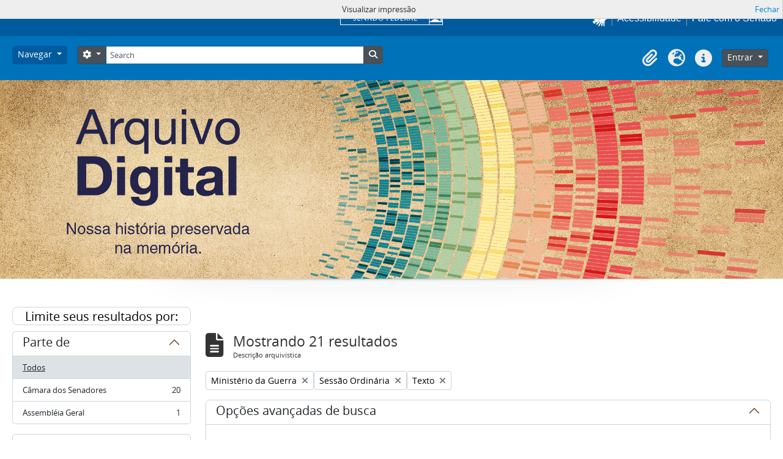

--- FILE ---
content_type: text/html; charset=utf-8
request_url: https://atom.senado.leg.br/index.php/informationobject/browse?names=6421&sort=identifier&subjects=1581&sortDir=desc&mediatypes=137&showAdvanced=1&topLod=0&media=print
body_size: 31867
content:
<!DOCTYPE html>
<html lang="pt_BR" dir="ltr">
  <head>
    <meta charset="utf-8">
    <meta name="viewport" content="width=device-width, initial-scale=1">
    <title>Information object browse - Senado Federal</title>
        <link rel="shortcut icon" href="/favicon.ico">
    <script defer src="/dist/js/vendor.bundle.51cf3c3989802bda6211.js"></script><script defer src="/dist/js/arSenadoThemaB5Plugin.bundle.cf1a05e3ac941e811123.js"></script><link href="/dist/css/arSenadoThemaB5Plugin.bundle.045c06b1e12e78b7fc46.css" rel="stylesheet">
      </head>
  <body class="d-flex flex-column min-vh-100 informationobject browse">
        <!-- componente navbar-senado -->
<!-- Google tag (gtag.js) -->
<script async src="
https://www.googletagmanager.com/gtag/js?id=G-CW3ZH25XMK"></script>
<script>
  window.dataLayer = window.dataLayer || [];
  function gtag() { dataLayer.push(arguments); }
  gtag('js', new Date());
  gtag('config', 'G-CW3ZH25XMK');
</script>
<div id="sf-partial-header">
  <header>
<div id="header-institucional">
  <!--  navbar global-->
  <div class="sf-wrapper">
    <nav class="Triad navbar_global">
      <div>
       <button class="btn btn-lg btn-secondary js-sidebar-action sf-style-btn-menu" id="jstoggle" type="button" style="font-family: revert;">
          <i class="fas fa-bars"></i>
          <span class="u-hideLower title-n"> Menu</span>
        </button>
      </div>

      <div>
         <a class="navbar_global-brand sf-navbar-logo" href="https://www.senado.leg.br/" title="Senado Federal">
      <div id="sf-logo-senado" alt="Title"></div>
      </div>

      <div>
        <a id="sf-icon-hands-mobile" role="button" title="acessibilidade" class="js-vlibras u-hideUpper sf-icon-hands-mobile "></a>
        <a class="btn btn-lg btn-secondary u-hideUpper sf-style-phone-mobile"
          href="http://www12.senado.gov.br/institucional/falecomosenado">
          <i class="fas fa-phone"></i>
        </a>
          <div class="Rail Rail--fenced u-hideLower">
            <a class="js-vlibras" role="button" title="acessibilidade">
              <img src="/plugins/arSenadoThemaB5Plugin/images/senado/hands.svg" width="25px">
            </a>
            <a class="link link-deep"
            href="https://www12.senado.leg.br/institucional/responsabilidade-social/acessibilidade/pages/acessibilidade-no-portal-do-senado">Acessibilidade</a>
            <a class="link link-deep" href="http://www12.senado.gov.br/institucional/falecomosenado">Fale com o Senado</a>
          </div>
      </div>
    </nav>
  </div>

  <!-- sidebar -->
  <div class="sf-wrapper">
    <aside class="sidebar" style="visibility: hidden;">
      <div class="title mb-2 py-3 text-center border-bottom">MENU</div>
        <div class="sidebar-menu">
          <div class="sidebar-branch">
            <div class="sidebar-toggle" aria-haspopup="true" aria-expanded="false" tabindex="0">Institucional
            </div>

            <!-- sub-menu 1 -->
            <div class="sidebar-wrapper">
              <div class="sidebar-menu">

                <div class="sidebar-title">
                  <a class="link link-light--tertiary" href="https://www12.senado.leg.br/institucional">
                  Institucional
                  </a>
                </div>

              <!-- Sobre o Senado -->
                <div class="sidebar-branch">
                  <div class="sidebar-toggle" aria-haspopup="true" aria-expanded="false" tabindex="0">
                    Sobre o Senado
                </div>
                  <div class="sidebar-wrapper">
                    <div class="sidebar-menu">
                      <div class="sidebar-title">Sobre o Senado</div>
                      <a class="sidebar-leaf link link-light--tertiary" href="https://www12.senado.leg.br/institucional/sobre-atividade">Atribuições</a>
                      <a class="sidebar-leaf link link-light--tertiary" href="https://www12.senado.leg.br/institucional/sobre-atividade">Composição</a>
                      <a class="sidebar-leaf link link-light--tertiary" href="https://www12.senado.leg.br/institucional/estrutura">Estrutura Administrativa</a>
                      <a class="sidebar-leaf link link-light--tertiary" href="https://www12.senado.leg.br/institucional/sobre-atividade">Funcionamento</a>
                      <a class="sidebar-leaf link link-light--tertiary" href="https://www12.senado.leg.br/institucional/documentos/sobre-o-senado/historia">História</a>
                      <a class="sidebar-leaf link link-light--tertiary" href="https://www12.senado.leg.br/institucional/responsabilidade-social">Responsabilidade Social</a>
                      <a class="sidebar-leaf link link-light--tertiary" href="https://www2.congressonacional.leg.br/visite">Visite o Senado</a>
                    </div>
                  </div>
                </div>

                <!-- Fale com o Senado -->
                <div class="sidebar-branch">
                  <div class="sidebar-toggle" aria-haspopup="true" aria-expanded="false" tabindex="0">
                    Fale com o Senado
                  </div>
                  <div class="sidebar-wrapper">
                    <div class="sidebar-menu">
                      <div class="sidebar-title">
                      <a class="link link-light--tertiary"
                        href="https://www12.senado.leg.br/institucional/falecomosenado">Fale com o Senado</a>
                      </div>
                      <a class="sidebar-leaf link link-light--tertiary" href="https://www.senado.leg.br/transparencia/LAI/secrh/parla_inter.pdf">Contato dos Senadores</a>
                      <a class="sidebar-leaf link link-light--tertiary" href="https://www12.senado.leg.br/institucional/falecomosenado">Contatosdo Senado</a>
                      <a class="sidebar-leaf link link-light--tertiary" href="https://www.senado.leg.br/transparencia/LAI/secrh/diretores_inter.pdf">Diretorese Coordenadores</a>
                      <a class="sidebar-leaf link link-light--tertiary" href="https://www12.senado.leg.br/transparencia/formtransparencia">Leide Acesso à Informação</a>
                      <a class="sidebar-leaf link link-light--tertiary" href="https://www12.senado.leg.br/institucional/ouvidoria">Ouvidoria</a>
                      <a class="sidebar-leaf link link-light--tertiary" href="https://www12.senado.leg.br/perguntas-frequentes">PerguntasFrequentes</a>
                      <a class="sidebar-leaf link link-light--tertiary" href="https://www12.senado.leg.br/institucional/redes-sociais">Redes Sociais</a>
                    </div>
                  </div>
                </div>

                <!-- Páginas Institucionais -->
                <div class="sidebar-branch">
                  <div class="sidebar-toggle" aria-haspopup="true" aria-expanded="false" tabindex="0">Páginas Institucionais</div>
                  <div class="sidebar-wrapper">
                    <div class="sidebar-menu">
                      <div class="sidebar-title">Páginas Institucionais</div>
                      <a class="sidebar-leaf link link-light--tertiary" href="https://www12.senado.leg.br/institucional/responsabilidade-social/acessibilidade">Acessibilidade</a>
                      <a class="sidebar-leaf link link-light--tertiary" href="https://www12.senado.leg.br/institucional/eventos">Agendade Eventos</a>
                      <a class="sidebar-leaf link link-light--tertiary" href="https://www12.senado.leg.br/institucional/arquivo">Arquivo</a>
                      <a class="sidebar-leaf link link-light--tertiary" href="https://www12.senado.leg.br/institucional/biblioteca">Biblioteca</a>
                      <a class="sidebar-leaf link link-light--tertiary" href="https://www12.senado.leg.br/institucional/datasenado">DataSenado</a>
                      <a class="sidebar-leaf link link-light--tertiary" href="https://www12.senado.leg.br/institucional/delegacia-virtual">Delegacia Virtual</a>
                      <a class="sidebar-leaf link link-light--tertiary" href="https://www12.senado.leg.br/institucional/responsabilidade-social/equidade">Equidade</a>
                      <a class="sidebar-leaf link link-light--tertiary" href="https://www12.senado.leg.br/institucional/escoladegoverno">Escolade Governo</a>
                      <a class="sidebar-leaf link link-light--tertiary" href="https://livraria.senado.leg.br/">Livraria</a>
                      <a class="sidebar-leaf link link-light--tertiary" href="https://www12.senado.leg.br/institucional/museu">Museu</a>
                      <a class="sidebar-leaf link link-light--tertiary" href="https://www12.senado.leg.br/institucional/omv">Observatório da Mulher</a>
                      <a class="sidebar-leaf link link-light--tertiary" href="https://www12.senado.leg.br/institucional/ouvidoria">Ouvidoria</a>
                      <a class="sidebar-leaf link link-light--tertiary" href="https://www12.senado.leg.br/institucional/presidencia">Presidência</a>
                      <a class="sidebar-leaf link link-light--tertiary" href="https://www12.senado.leg.br/institucional/procuradoria">Procuradoria da Mulher</a>
                      <a class="sidebar-leaf link link-light--tertiary" href="https://www12.senado.leg.br/institucional/sis">SIS/Saúde</a>
                      <a class="sidebar-leaf link link-light--tertiary" href="https://www12.senado.leg.br/institucional/responsabilidade-social/sustentabilidade">Sustentabilidade</a>
                    </div>
                  </div>
                </div>

                <!-- Serviços -->
                <div class="sidebar-branch">
                  <div class="sidebar-toggle" aria-haspopup="true" aria-expanded="false" tabindex="0">Serviços</div>
                  <div class="sidebar-wrapper">
                    <div class="sidebar-menu">
                      <div class="sidebar-title">Serviços</div>
                      <a class="sidebar-leaf link link-light--tertiary" href="https://www12.senado.leg.br/institucional/carta-de-servicos">Carta de Serviços</a>
                      <a class="sidebar-leaf link link-light--tertiary" href="https://www.senado.leg.br/senado/hotsites/guialocalizacaosenado/index.html">Guia de Localização</a>
                      <a class="sidebar-leaf link link-light--tertiary" href="https://www12.senado.leg.br/institucional/pessoas/pessoas">Página Pessoas</a>
                      <a class="sidebar-leaf link link-light--tertiary" href="https://www12.senado.leg.br/jovemsenador">Programa Jovem Senador</a>
                      <a class="sidebar-leaf link link-light--tertiary" href="https://www12.senado.leg.br/institucional/estagio">Programa de Estágio</a>
                    </div>
                  </div>
                </div>
              </div>
            </div>
          </div>

          <div class="sidebar-branch">
                  <div class="sidebar-toggle" aria-haspopup="true" aria-expanded="false" tabindex="0">Senadores</div>
                  <div class="sidebar-wrapper">
                     <div class="sidebar-menu">
                        <div class="sidebar-title">
                           <a class="link link-light--tertiary" href="https://www25.senado.leg.br/web/senadores">Senadores</a>
                        </div>
                        <div class="sidebar-branch">
                           <div class="sidebar-toggle" aria-haspopup="true" aria-expanded="false" tabindex="0">Legislatura Atual</div>
                           <div class="sidebar-wrapper">
                              <div class="sidebar-menu">
                                 <div class="sidebar-title">
                                  <a class="link link-light--tertiary" href="https://www25.senado.leg.br/web/senadores">Legislatura Atual</a>
                                 </div>
                                 <a class="sidebar-leaf link link-light--tertiary" href="https://www25.senado.leg.br/web/senadores/em-exercicio">Senadores em Exercício</a>
                                 <a class="sidebar-leaf link link-light--tertiary" href="https://www25.senado.leg.br/web/senadores/comissao-diretora">Comissão Diretora</a>
                                 <a class="sidebar-leaf link link-light--tertiary" href="https://www25.senado.leg.br/web/senadores/liderancas-parlamentares">Lideranças Parlamentares</a>
                                 <a class="sidebar-leaf link link-light--tertiary" href="https://www25.senado.leg.br/web/senadores/fora-de-exercicio">Senadores Fora de Exercício</a>
                              </div>
                           </div>
                        </div>
                        <a class="sidebar-leaf link link-light--tertiary" href="https://www25.senado.leg.br/web/senadores/legislaturas-anteriores">Legislaturas Anteriores</a>
                        <div class="sidebar-branch">
                           <div class="sidebar-toggle" aria-haspopup="true" aria-expanded="false" tabindex="0">Presidentes</div>
                           <div class="sidebar-wrapper">
                              <div class="sidebar-menu">
                                 <div class="sidebar-title">
                                 <a class="link link-light--tertiary" href="https://www25.senado.leg.br/web/senadores/presidentes">Presidentes</a>
                                 </div>
                                 <a class="sidebar-leaf link link-light--tertiary" href="https://www25.senado.leg.br/web/senadores/presidentes/imperio">Império (1826-1889)</a>
                                 <a class="sidebar-leaf link link-light--tertiary" href="https://www25.senado.leg.br/web/senadores/republica-velha">República Velha (1889 - 1930)</a>
                                 <a class="sidebar-leaf link link-light--tertiary" href="https://www25.senado.leg.br/web/senadores/pos-1930">Pós-1930</a>
                                 <a class="sidebar-leaf link link-light--tertiary" href="https://www25.senado.leg.br/web/senadores/pos-1964">Pós-1964</a>
                                 <a class="sidebar-leaf link link-light--tertiary" href="https://www25.senado.leg.br/web/senadores/nova-republica">Nova República</a>
                              </div>
                           </div>
                        </div>
                        <div class="sidebar-branch">
                           <div class="sidebar-toggle" aria-haspopup="true" aria-expanded="false" tabindex="0">Mais</div>
                           <div class="sidebar-wrapper">
                              <div class="sidebar-menu">
                                <div class="sidebar-title">Mais</div>
                                 <a class="sidebar-leaf link link-light--tertiary" href="https://www25.senado.leg.br/web/senadores/posse">Posse de Senadores</a>
                                 <a class="sidebar-leaf link link-light--tertiary" href="https://www12.senado.leg.br/dados-abertos">Dados Abertos</a>
                                 <a class="sidebar-leaf link link-light--tertiary" href="https://www12.senado.leg.br/perguntas-frequentes">Perguntas Frequentes</a>
                              </div>
                           </div>
                        </div>
                     </div>
                  </div>
               </div>
               <div class="sidebar-branch">
                  <div class="sidebar-toggle" aria-haspopup="true" aria-expanded="false" tabindex="0">Atividade Legislativa</div>
                  <div class="sidebar-wrapper">
                     <div class="sidebar-menu">
                        <div class="sidebar-title">
                        <a class="link link-light--tertiary" href="https://www25.senado.leg.br/web/atividade">Atividade Legislativa</a>
                        </div>
                        <div class="sidebar-branch">
                           <div class="sidebar-toggle" aria-haspopup="true" aria-expanded="false" tabindex="0">Plenário</div>
                           <div class="sidebar-wrapper">
                              <div class="sidebar-menu">
                                 <div class="sidebar-title">
                                 <a class="link link-light--tertiary" href="https://www25.senado.leg.br/web/atividade/sessao-plenaria">Plenário</a>
                                 </div>
                                 <a class="sidebar-leaf link link-light--tertiary" href="https://www25.senado.leg.br/web/atividade/sessao-plenaria">Sessão Plenária</a>
                                 <a class="sidebar-leaf link link-light--tertiary" href="https://www.senado.leg.br/atividade/plenario/ordemdodia">Ordem do Dia</a>
                                 <a class="sidebar-leaf link link-light--tertiary" href="https://legis.senado.leg.br/diarios/ver">Diários</a>
                                 <a class="sidebar-leaf link link-light--tertiary" href="https://www25.senado.leg.br/web/atividade/pronunciamentos">Pronunciamentos</a>
                              </div>
                           </div>
                        </div>
                        <div class="sidebar-branch">
                           <div class="sidebar-toggle" aria-haspopup="true" aria-expanded="false" tabindex="0">Comissões</div>
                           <div class="sidebar-wrapper">
                              <div class="sidebar-menu">
                                 <div class="sidebar-title">
                                 <a class="link link-light--tertiary" href="https://legis.senado.leg.br/comissoes">Comissões</a>
                                 </div>
                                 <a class="sidebar-leaf link link-light--tertiary" href="https://legis.senado.leg.br/comissoes">Agenda</a>
                                 <a class="sidebar-leaf link link-light--tertiary" href="https://legis.senado.leg.br/comissoes">Senado</a>
                                 <a class="sidebar-leaf link link-light--tertiary" href="https://legis.senado.leg.br/comissoes">Congresso</a>
                                 <a class="sidebar-leaf link link-light--tertiary" href="https://legis.senado.leg.br/comissoes/pesquisa_comissao">Pesquisar Comissões</a>
                              </div>
                           </div>
                        </div>
                        <div class="sidebar-branch">
                           <div class="sidebar-toggle" aria-haspopup="true" aria-expanded="false" tabindex="0">Projetos e Matérias</div>
                           <div class="sidebar-wrapper">
                              <div class="sidebar-menu">
                                 <div class="sidebar-title">Projetos e Matérias</div>
                                 <a class="sidebar-leaf link link-light--tertiary" href="https://www25.senado.leg.br/web/atividade/materias">Pesquisas</a>
                                 <a class="sidebar-leaf link link-light--tertiary" href="https://www25.senado.leg.br/web/atividade/materias/acompanhamento/minhas-materias">Acompanhamento de Matérias</a>
                              </div>
                           </div>
                        </div>
                        <div class="sidebar-branch">
                           <div class="sidebar-toggle" aria-haspopup="true" aria-expanded="false" tabindex="0">Informações
                              Legislativas
                           </div>
                           <div class="sidebar-wrapper">
                              <div class="sidebar-menu">
                                 <div class="sidebar-title">Informações Legislativas</div>
                                 <a class="sidebar-leaf link link-light--tertiary" href="https://www25.senado.leg.br/web/atividade/relatorios-mensais">Relatórios Mensais</a>
                                 <a class="sidebar-leaf link link-light--tertiary" href="https://www25.senado.leg.br/web/atividade/relatorio-da-presidencia">Relatórios da Presidência</a>
                                 <a class="sidebar-leaf link link-light--tertiary" href="https://www9.senado.gov.br/QvAJAXZfc/opendoc.htm?document=senado%2Fpainel%20legislativo.qvw&amp;host=QVS%40www9&amp;anonymous=true">Estatísticas</a>
                                 <a class="sidebar-leaf link link-light--tertiary" href="https://www25.senado.leg.br/web/atividade/autoridades">Autoridades</a>
                                 <a class="sidebar-leaf link link-light--tertiary" href="https://www25.senado.leg.br/web/atividade/relatorios-legislativos/covid-19">Enfrentamento ao Coronavírus</a>
                                 <a class="sidebar-leaf link link-light--tertiary" href="https://www12.senado.leg.br/institucional/falecomosenado/processo-legislativo">Atendimento ao Usuário</a>
                              </div>
                           </div>
                        </div>
                        <a class="sidebar-leaf link link-light--tertiary" href="https://www25.senado.leg.br/web/atividade/legislacao">Legislação</a>
                        <a class="sidebar-leaf link link-light--tertiary" href="https://www25.senado.leg.br/web/atividade/conselhos">Órgãos do parlamento</a>
                        <div class="sidebar-branch">
                           <div class="sidebar-toggle" aria-haspopup="true" aria-expanded="false" tabindex="0">Mais</div>
                           <div class="sidebar-wrapper">
                              <div class="sidebar-menu">
                                 <div class="sidebar-title">Mais</div>
                                 <a class="sidebar-leaf link link-light--tertiary" href="https://www25.senado.leg.br/web/atividade/autoridades">Autoridades</a>
                                 <a class="sidebar-leaf link link-light--tertiary" href="https://www25.senado.leg.br/web/atividade/simplificou">Simplificou</a>
                                 <a class="sidebar-leaf link link-light--tertiary" href="https://www12.senado.leg.br/perguntas-frequentes">Perguntas Frequentes</a>
                                 <a class="sidebar-leaf link link-light--tertiary" href="https://www12.senado.leg.br/institucional/sobre-atividade">Entenda a Atividade Legislativa</a>
                              </div>
                           </div>
                        </div>
                     </div>
                  </div>
               </div>
               <div class="sidebar-branch">
                  <div class="sidebar-toggle" aria-haspopup="true" aria-expanded="false" tabindex="0">Comunicação</div>
                  <div class="sidebar-wrapper">
                     <div class="sidebar-menu">
                        <div class="sidebar-title">Comunicação</div>
                        <a class="sidebar-leaf link link-light--tertiary" href="http://www12.senado.leg.br/noticias">Senado Notícias</a>
                        <a class="sidebar-leaf link link-light--tertiary" href="http://www12.senado.leg.br/radio">Rádio Senado</a>
                        <a class="sidebar-leaf link link-light--tertiary" href="http://www12.senado.leg.br/tv">TV Senado</a>
                        <a class="sidebar-leaf link link-light--tertiary" href="http://www12.senado.leg.br/multimidia">Senado Multimídia</a>
                        <a class="sidebar-leaf link link-light--tertiary" href="http://www12.senado.leg.br/verifica">Senado Verifica</a>
                        <a class="sidebar-leaf link link-light--tertiary" href="http://www12.senado.leg.br/fotos">Senado Fotos</a>
                        <a class="sidebar-leaf link link-light--tertiary" href="http://www12.senado.leg.br/assessoria-de-imprensa">Assessoria de Imprensa</a>
                     </div>
                  </div>
               </div>
               <div class="sidebar-branch">
                <div class="sidebar-toggle" aria-haspopup="true" aria-expanded="false" tabindex="0">Publicações</div>
                  <div class="sidebar-wrapper">
                     <div class="sidebar-menu">
                        <div class="sidebar-title">
                        <a class="link link-light--tertiary" href="https://www12.senado.leg.br/publicacoes">Publicações</a>
                        </div>
                        <div class="sidebar-branch">
                           <div class="sidebar-toggle" aria-haspopup="true" aria-expanded="false" tabindex="0">Publicações Oficiais</div>
                           <div class="sidebar-wrapper">
                              <div class="sidebar-menu">
                                <div class="sidebar-title">
                                  <a class="link link-light--tertiary" href="https://www12.senado.leg.br/publicacoes">Publicações Oficiais</a>
                                </div>
                                 <a class="sidebar-leaf link link-light--tertiary" href="https://legis.senado.leg.br/diarios/ver">Diários</a>
                                 <a class="sidebar-leaf link link-light--tertiary" href="http://www.senado.leg.br/atividade/const/constituicao-federal.asp">Constituição Federal</a>
                                 <a class="sidebar-leaf link link-light--tertiary" href="https://www25.senado.leg.br/web/atividade/regimento-interno">Regimento Interno</a>
                                 <a class="sidebar-leaf link link-light--tertiary" href="https://www25.senado.leg.br/web/atividade/relatorio-da-presidencia">Relatório da Presidência</a>
                                 <a class="sidebar-leaf link link-light--tertiary" href="https://www25.senado.leg.br/web/atividade/relatorios-mensais">Relatórios Mensais</a>
                                 <a class="sidebar-leaf link link-light--tertiary" href="http://www.senado.leg.br/publicacoes/anais/asp/PQ_Pesquisar.asp">Anais do Senado</a>
                              </div>
                           </div>
                        </div>
                            <a class="sidebar-leaf link link-light--tertiary" href="https://www12.senado.leg.br/publicacoes/estudos-legislativos/homeestudoslegislativos">Estudos Legislativos</a>
                            <a class="sidebar-leaf link link-light--tertiary" href="https://www12.senado.leg.br/orcamento/estudos-orcamentarios">Estudos Orçamentários</a>
                            <a class="sidebar-leaf link link-light--tertiary" href="https://www12.senado.leg.br/publicacoes/conselho-editorial-1">Conselho Editorial</a>
                            <a class="sidebar-leaf link link-light--tertiary" href="https://www12.senado.leg.br/ril">Revista de Informação Legislativa</a>
                        <div class="sidebar-branch">
                           <div class="sidebar-toggle" aria-haspopup="true" aria-expanded="false" tabindex="0">Mais</div>
                           <div class="sidebar-wrapper">
                              <div class="sidebar-menu">
                              <div class="sidebar-title">Mais</div>
                               <a class="sidebar-leaf link link-light--tertiary" href="https://www12.senado.leg.br/perguntas-frequentes">Perguntas Frequentes</a>
                              </div>
                           </div>
                        </div>
                     </div>
                  </div>
               </div>
               <div class="sidebar-branch">
                  <div class="sidebar-toggle" aria-haspopup="true" aria-expanded="false" tabindex="0">Orçamento</div>
                  <div class="sidebar-wrapper">
                     <div class="sidebar-menu">
                        <div class="sidebar-title">
                        <a class="link link-light--tertiary" href="https://www12.senado.leg.br/orcamento">Orçamento</a>
                        </div>
                        <a class="sidebar-leaf link link-light--tertiary" href="https://www12.senado.leg.br/orcamento/legislacao-orcamentaria">Legislação Orçamentária</a>
                        <a class="sidebar-leaf link link-light--tertiary" href="https://www12.senado.leg.br/orcamento/estudos-orcamentarios">Estudos Orçamentários</a>
                        <a class="sidebar-leaf link link-light--tertiary" href="https://www12.senado.leg.br/orcamento/sigabrasil">SIGA Brasil</a>
                        <a class="sidebar-leaf link link-light--tertiary" href="https://www12.senado.leg.br/orcamentofacil">Orçamento Fácil</a>
                        <a class="sidebar-leaf link link-light--tertiary" href="https://www25.senado.leg.br/web/congresso/legislacao-e-publicacoes/glossario-orcamentario">Glossário</a>
                        <a class="sidebar-leaf link link-light--tertiary" href="https://www12.senado.leg.br/perguntas-frequentes">Perguntas Frequentes</a>
                     </div>
                  </div>
               </div>
               <div class="sidebar-branch">
                <div class="sidebar-toggle" aria-haspopup="true" aria-expanded="false" tabindex="0">Transparência</div>
                  <div class="sidebar-wrapper">
                     <div class="sidebar-menu">
                        <div class="sidebar-title">
                        <a class="link link-light--tertiary" href="https://www12.senado.leg.br/transparencia">Transparência</a>
                        </div>
                          <a class="sidebar-leaf link link-light--tertiary" href="https://www25.senado.leg.br/web/transparencia/sen">Senadores</a>
                          <a class="sidebar-leaf link link-light--tertiary" href="https://www12.senado.leg.br/transparencia/prestacao-de-contas/transparencia-e-prestacao-de-contas">Prestação de Contas</a>
                          <a class="sidebar-leaf link link-light--tertiary" href="https://www12.senado.leg.br/transparencia/gestgov/HP-gestao-e-governanca">Gestão e Governança</a>
                          <a class="sidebar-leaf link link-light--tertiary" href="https://www12.senado.leg.br/transparencia/licitacoes-e-contratos/licitacoes-e-contratos">Licitações e Contratos</a>
                          <a class="sidebar-leaf link link-light--tertiary" href="https://www12.senado.leg.br/transparencia/rh/HP-recursos-humanos">Gestão de Pessoas</a>
                          <a class="sidebar-leaf link link-light--tertiary" href="https://www12.senado.leg.br/transparencia/orcamento-e-financas/orcamento-e-financas">Orçamento e Finanças</a>
                          <a class="sidebar-leaf link link-light--tertiary" href="https://www12.senado.leg.br/dados-abertos">Dados Abertos</a>
                        <div class="sidebar-branch">
                          <div class="sidebar-toggle" aria-haspopup="true" aria-expanded="false" tabindex="0">Mais</div>
                           <div class="sidebar-wrapper">
                              <div class="sidebar-menu">
                                 <div class="sidebar-title">Mais</div>
                                 <a class="sidebar-leaf link link-light--tertiary" href="https://www12.senado.leg.br/transparencia/sobre-1">Transparência Pública</a>
                                 <a class="sidebar-leaf link link-light--tertiary" href="https://www12.senado.leg.br/transparencia/leg/legislacao-relacionada">Legislação Relacionada</a>
                                 <a class="sidebar-leaf link link-light--tertiary" href="https://www12.senado.leg.br/transparencia/indice-de-transparencia-legislativa">Índice de Transparência</a>
                                 <a class="sidebar-leaf link link-light--tertiary" href="https://www12.senado.leg.br/perguntas-frequentes">Perguntas Frequentes</a>
                                 <a class="sidebar-leaf link link-light--tertiary" href="https://www12.senado.leg.br/transparencia/ctcs/conselho-de-transparencia">Conselho de Transparência</a>
                              </div>
                           </div>
                        </div>
                     </div>
                  </div>
               </div>
               <div class="sidebar-branch">
                  <div class="sidebar-toggle" aria-haspopup="true" aria-expanded="false" tabindex="0">e-Cidadania</div>
                  <div class="sidebar-wrapper">
                     <div class="sidebar-menu">
                        <div class="sidebar-title">
                          <a class="link link-light--tertiary" href="https://www12.senado.leg.br/ecidadania">e-Cidadania</a>
                        </div>
                        <a class="sidebar-leaf link link-light--tertiary" href="https://www12.senado.leg.br/ecidadania/sobre">Sobre</a>
                        <a class="sidebar-leaf link link-light--tertiary" href="https://www12.senado.leg.br/ecidadania/principalideia">Ideia Legislativa</a>
                        <a class="sidebar-leaf link link-light--tertiary" href="https://www12.senado.leg.br/ecidadania/principalaudiencia">Evento Interativo</a>
                        <a class="sidebar-leaf link link-light--tertiary" href="https://www12.senado.leg.br/ecidadania/principalmateria">Consulta Pública</a>
                        <a class="sidebar-leaf link link-light--tertiary" href="https://www12.senado.leg.br/ecidadania/oficinalegislativa">Oficina Legislativa</a>
                        <a class="sidebar-leaf link link-light--tertiary" href="https://www12.senado.leg.br/ecidadania/login">Entrar</a>
                        <div class="sidebar-branch">
                           <div class="sidebar-toggle" aria-haspopup="true" aria-expanded="false" tabindex="0">Mais</div>
                           <div class="sidebar-wrapper">
                              <div class="sidebar-menu">
                                 <div class="sidebar-title">Mais</div>
                                 <a class="sidebar-leaf link link-light--tertiary" href="https://www12.senado.leg.br/ecidadania/documentos/home/resultados">Relatórios</a>
                                 <a class="sidebar-leaf link link-light--tertiary" href="https://www12.senado.leg.br/ecidadania/termo">Termos de Uso</a>
                                 <a class="sidebar-leaf link link-light--tertiary" href="https://www12.senado.leg.br/ecidadania/validar-declaracao">Validação de Declaração</a>
                                 <a class="sidebar-leaf link link-light--tertiary" href="https://www.senado.gov.br/bi-arqs/Arquimedes/ecidadania/relatorio-simplificado-ingles-pdf.pdf">English</a>
                                 <a class="sidebar-leaf link link-light--tertiary" href="https://www.senado.gov.br/bi-arqs/Arquimedes/ecidadania/relatorio-simplificado-espanhol-pdf.pdf">Español</a>
                                 <a class="sidebar-leaf link link-light--tertiary" href="https://www12.senado.leg.br/ecidadania/avalie">Fale Conosco</a>
                                 <a class="sidebar-leaf link link-light--tertiary" href="https://www12.senado.leg.br/perguntas-frequentes">Perguntas Frequentes</a>
                              </div>
                           </div>
                        </div>
                     </div>
                  </div>
               </div>
               <div class="border-top my-2"></div>
                        <a class="sidebar-leaf link link-light--tertiary u-fontNormal" href="https://www12.senado.leg.br/institucional/presidencia">Presidência</a>
                        <a class="sidebar-leaf link link-light--tertiary u-fontNormal" href="https://www12.senado.leg.br/institucional/ouvidoria">Ouvidoria</a>
                        <a class="sidebar-leaf link link-light--tertiary u-fontNormal" href="https://www12.senado.leg.br/institucional/procuradoria">Procuradoria da Mulher</a>
                        <a class="sidebar-leaf link link-light--tertiary u-fontNormal" href="https://www12.senado.leg.br/institucional/omv">Observatório da Mulher</a>
                        <a class="sidebar-leaf link link-light--tertiary u-fontNormal" href="https://www12.senado.leg.br/interlegis">Interlegis</a>
                        <a class="sidebar-leaf link link-light--tertiary u-fontNormal" href="https://www12.senado.leg.br/ifi">Instituição Fiscal Independente</a>
                 <div class="border-top my-2"></div>
                       <a class="sidebar-leaf link link-light--tertiary" href="https://www12.senado.leg.br/institucional/falecomosenado">Fale com o Senado</a>
                       <a class="sidebar-leaf link link-light--tertiary" href="https://www12.senado.leg.br/transparencia/formtransparencia">Acesso à Informação</a>
                       <a class="sidebar-leaf link link-light--tertiary" href="https://www12.senado.leg.br/institucional/carta-de-servicos">Carta de Serviços</a>
                       <a class="sidebar-leaf link link-light--tertiary" href="https://www12.senado.leg.br/institucional/redes-sociais">Redes Sociais</a>
                       <a class="sidebar-leaf link link-light--tertiary" href="https://www12.senado.leg.br/institucional/documentos/politica-de-uso-do-portal-do-senado-federal">Política de uso</a>
                <div class="border-top my-2"></div>
                <div class="Rail Rail--fenced">
                       <a class="sidebar-leaf link link-light--tertiary" href="https://www12.senado.leg.br/institucional/carta-de-servicos/en/carta-de-servicos">English</a>
                       <a class="sidebar-leaf link link-light--tertiary" href="https://www12.senado.leg.br/institucional/carta-de-servicos/fr/carta-de-servicos">Français</a>
                       <a class="sidebar-leaf link link-light--tertiary" href="https://www12.senado.leg.br/institucional/carta-de-servicos/es/carta-de-servicos">Español</a>
               </div>
               <div class="border-top my-2"></div>
                      <a class="sidebar-leaf link link-light--tertiary" href="https://intranet.senado.leg.br/"><i class="fas fa-lock mr-1"></i>&nbsp;Intranet</a>
            </div>
         </aside>
      </div>
   </div>
</header>
</div></div>

<div class="visually-hidden-focusable p-3 border-bottom">
  <a class="btn btn-sm btn-secondary" href="#main-column">
    Skip to main content  </a>
</div>




<header id="top-bar" class="navbar navbar-expand-lg navbar-atom" role="navigation"
  aria-label="Main navigation">
  <div class="container-fluid">
        <button class="navbar-toggler atom-btn-secondary my-2 me-1 px-1" type="button" data-bs-toggle="collapse"
      data-bs-target="#navbar-content" aria-controls="navbar-content" aria-expanded="false">
      <i class="fas fa-2x fa-fw fa-bars" data-bs-toggle="tooltip" data-bs-placement="bottom"
        title="Toggle navigation" aria-hidden="true">
      </i>
      <span class="visually-hidden">Toggle navigation</span>
    </button>
    <div class="collapse navbar-collapse flex-wrap justify-content-end me-1" id="navbar-content">
      <div class="d-flex flex-wrap flex-lg-nowrap flex-grow-1">
        <div class="dropdown my-2 me-3">
  <button class="btn btn-sm atom-btn-secondary dropdown-toggle" type="button" id="browse-menu" data-bs-toggle="dropdown" aria-expanded="false">
    Navegar  </button>
  <ul class="dropdown-menu mt-2" aria-labelledby="browse-menu">
    <li>
      <h6 class="dropdown-header">
        Navegar      </h6>
    </li>
                  <li id="node_Como pesquisar no Arquivo Senado">
          <a class="dropdown-item" href="/como-pesquisar-no-arquivo-senado" title="Como pesquisar">Como pesquisar</a>        </li>
                        <li id="node_Histórico do Senado">
          <a class="dropdown-item" href="https://atom.senado.leg.br/index.php/hist-rico-do-senado" title="Histórico do Senado">Histórico do Senado</a>        </li>
                        <li id="node_Aspectos Técnicos">
          <a class="dropdown-item" href="https://atom.senado.leg.br/index.php/aspectos-t-cnicos" title="Aspectos Técnicos">Aspectos Técnicos</a>        </li>
                        <li id="node_browseInformationObjects">
          <a class="dropdown-item" href="/index.php/informationobject/browse" title="Acervo Arquivístico">Acervo Arquivístico</a>        </li>
                        <li id="node_browseDigitalObjects">
          <a class="dropdown-item" href="/index.php/informationobject/browse?view=card&amp;onlyMedia=1&amp;topLod=0" title="Documentos Digitais">Documentos Digitais</a>        </li>
                        <li id="node_browseActors">
          <a class="dropdown-item" href="/index.php/actor/browse" title="Pessoas e Instituições">Pessoas e Instituições</a>        </li>
                        <li id="node_browseRepositories">
          <a class="dropdown-item" href="/index.php/repository/browse" title="Entidade Custodiadora">Entidade Custodiadora</a>        </li>
                        <li id="node_browseFunctions">
          <a class="dropdown-item" href="/index.php/function/browse" title="Funções">Funções</a>        </li>
                        <li id="node_browseSubjects">
          <a class="dropdown-item" href="/index.php/taxonomy/index/id/35" title="Assuntos">Assuntos</a>        </li>
                        <li id="node_browsePlaces">
          <a class="dropdown-item" href="/index.php/taxonomy/index/id/42" title="Locais">Locais</a>        </li>
            </ul>
</div>
        <form
  id="search-box"
  class="d-flex flex-grow-1 my-2"
  role="search"
  action="/index.php/informationobject/browse">
  <h2 class="visually-hidden">Buscar</h2>
  <input type="hidden" name="topLod" value="0">
  <input type="hidden" name="sort" value="relevance">
  <div class="input-group flex-nowrap">
    <button
      id="search-box-options"
      class="btn btn-sm atom-btn-secondary dropdown-toggle"
      type="button"
      data-bs-toggle="dropdown"
      data-bs-auto-close="outside"
      aria-expanded="false">
      <i class="fas fa-cog" aria-hidden="true"></i>
      <span class="visually-hidden">Opções de busca</span>
    </button>
    <div class="dropdown-menu mt-2" aria-labelledby="search-box-options">
              <div class="px-3 py-2">
          <div class="form-check">
            <input
              class="form-check-input"
              type="radio"
              name="repos"
              id="search-realm-global"
              checked
              value>
            <label class="form-check-label" for="search-realm-global">
              Busca global            </label>
          </div>
                            </div>
        <div class="dropdown-divider"></div>
            <a class="dropdown-item" href="/index.php/informationobject/browse?showAdvanced=1&topLod=0">
        Busca avançada      </a>
    </div>
    <input
      id="search-box-input"
      class="form-control form-control-sm dropdown-toggle"
      type="search"
      name="query"
      autocomplete="off"
      value=""
      placeholder="Search"
      data-url="/index.php/search/autocomplete"
      data-bs-toggle="dropdown"
      aria-label="Search"
      aria-expanded="false">
    <ul id="search-box-results" class="dropdown-menu mt-2" aria-labelledby="search-box-input"></ul>
    <button class="btn btn-sm atom-btn-secondary" type="submit">
      <i class="fas fa-search" aria-hidden="true"></i>
      <span class="visually-hidden">Busque na página de navegação</span>
    </button>
  </div>
</form>
      </div>
      <div class="d-flex flex-nowrap flex-column flex-lg-row align-items-strech align-items-lg-center">
        <ul class="navbar-nav mx-lg-2">
                    <li class="nav-item dropdown d-flex flex-column">
  <a
    class="nav-link dropdown-toggle d-flex align-items-center p-0"
    href="#"
    id="clipboard-menu"
    role="button"
    data-bs-toggle="dropdown"
    aria-expanded="false"
    data-total-count-label="registros adicionados"
    data-alert-close="Fechar"
    data-load-alert-message="Ocorreu um erro ao carregar o conteúdo da área de transferência."
    data-export-alert-message="A área de transferência está vazia para este tipo de entidade."
    data-export-check-url="/index.php/clipboard/exportCheck"
    data-delete-alert-message="Note que: os itens da área de transferência que foram desmarcados serão removidos quando a página for atualizada. Você pode voltar a selecioná-los agora, ou recarregar a página para removê-los completamente. Clicando na ordenação ou na visualização da impressão também irá recarregar a página - então, qualquer coisa que esteja atualmente desmarcada será perdida!">
    <i
      class="fas fa-2x fa-fw fa-paperclip px-0 px-lg-2 py-2"
      data-bs-toggle="tooltip"
      data-bs-placement="bottom"
      data-bs-custom-class="d-none d-lg-block"
      title="Clipboard"
      aria-hidden="true">
    </i>
    <span class="d-lg-none mx-1" aria-hidden="true">
      Clipboard    </span>
    <span class="visually-hidden">
      Clipboard    </span>
  </a>
  <ul class="dropdown-menu dropdown-menu-end mb-2" aria-labelledby="clipboard-menu">
    <li>
      <h6 class="dropdown-header">
        Clipboard      </h6>
    </li>
    <li class="text-muted text-nowrap px-3 pb-2">
      <span
        id="counts-block"
        data-information-object-label="Descrição arquivística"
        data-actor-object-label="Registros de Autoridade"
        data-repository-object-label="Instituição arquivística">
      </span>
    </li>
                  <li id="node_clearClipboard">
          <a class="dropdown-item" href="/index.php/" title="Limpar todas as seleções">Limpar todas as seleções</a>        </li>
                        <li id="node_goToClipboard">
          <a class="dropdown-item" href="/index.php/clipboard/view" title="Ir para a Área de Transferência">Ir para a Área de Transferência</a>        </li>
                        <li id="node_loadClipboard">
          <a class="dropdown-item" href="/index.php/clipboard/load" title="Carregar Área de Transferência">Carregar Área de Transferência</a>        </li>
                        <li id="node_saveClipboard">
          <a class="dropdown-item" href="/index.php/clipboard/save" title="Salvar Área de Transferência">Salvar Área de Transferência</a>        </li>
            </ul>
</li>
                      <li class="nav-item dropdown d-flex flex-column">
  <a
    class="nav-link dropdown-toggle d-flex align-items-center p-0"
    href="#"
    id="language-menu"
    role="button"
    data-bs-toggle="dropdown"
    aria-expanded="false">
    <i
      class="fas fa-2x fa-fw fa-globe-europe px-0 px-lg-2 py-2"
      data-bs-toggle="tooltip"
      data-bs-placement="bottom"
      data-bs-custom-class="d-none d-lg-block"
      title="Idioma"
      aria-hidden="true">
    </i>
    <span class="d-lg-none mx-1" aria-hidden="true">
      Idioma    </span>
    <span class="visually-hidden">
      Idioma    </span>  
  </a>
  <ul class="dropdown-menu dropdown-menu-end mb-2" aria-labelledby="language-menu">
    <li>
      <h6 class="dropdown-header">
        Idioma      </h6>
    </li>
          <li>
        <a class="dropdown-item" href="/index.php/informationobject/browse?sf_culture=en&amp;names=6421&amp;sort=identifier&amp;subjects=1581&amp;sortDir=desc&amp;mediatypes=137&amp;showAdvanced=1&amp;topLod=0&amp;media=print" title="English">English</a>      </li>
          <li>
        <a class="dropdown-item" href="/index.php/informationobject/browse?sf_culture=pt_BR&amp;names=6421&amp;sort=identifier&amp;subjects=1581&amp;sortDir=desc&amp;mediatypes=137&amp;showAdvanced=1&amp;topLod=0&amp;media=print" title="Português do Brasil">Português do Brasil</a>      </li>
      </ul>
</li>
                    <li class="nav-item dropdown d-flex flex-column">
  <a
    class="nav-link dropdown-toggle d-flex align-items-center p-0"
    href="#"
    id="quick-links-menu"
    role="button"
    data-bs-toggle="dropdown"
    aria-expanded="false">
    <i
      class="fas fa-2x fa-fw fa-info-circle px-0 px-lg-2 py-2"
      data-bs-toggle="tooltip"
      data-bs-placement="bottom"
      data-bs-custom-class="d-none d-lg-block"
      title="Atalhos"
      aria-hidden="true">
    </i>
    <span class="d-lg-none mx-1" aria-hidden="true">
      Atalhos    </span> 
    <span class="visually-hidden">
      Atalhos    </span>
  </a>
  <ul class="dropdown-menu dropdown-menu-end mb-2" aria-labelledby="quick-links-menu">
    <li>
      <h6 class="dropdown-header">
        Atalhos      </h6>
    </li>
                  <li id="node_home">
          <a class="dropdown-item" href="/index.php/" title="Início">Início</a>        </li>
                        <li id="node_about">
          <a class="dropdown-item" href="/index.php/about" title="Sobre">Sobre</a>        </li>
                        <li id="node_privacy">
          <a class="dropdown-item" href="/index.php/privacy" title="Privacy Policy">Privacy Policy</a>        </li>
                        <li id="node_help">
          <a class="dropdown-item" href="http://docs.accesstomemory.org/" title="Ajuda">Ajuda</a>        </li>
                                                      <li id="node_Tamplate">
          <a class="dropdown-item" href="https://wiki.accesstomemory.org/Resources/CSV_templates" title="Tamplate">Tamplate</a>        </li>
            </ul>
</li>
        </ul>
              <div class="dropdown my-2">
    <button class="btn btn-sm atom-btn-secondary dropdown-toggle" type="button" id="user-menu" data-bs-toggle="dropdown" data-bs-auto-close="outside" aria-expanded="false">
      Entrar    </button>
    <div class="dropdown-menu dropdown-menu-lg-end mt-2" aria-labelledby="user-menu">
      <div>
        <h6 class="dropdown-header">
          Possui uma conta?        </h6>
      </div>
      <form class="mx-3 my-2" action="/index.php/user/login" method="post">        <input type="hidden" name="_csrf_token" value="971feaa43e9212007f7c6ff5663cb3b4" id="csrf_token" /><input type="hidden" name="next" value="https://atom.senado.leg.br/index.php/informationobject/browse?names=6421&amp;sort=identifier&amp;subjects=1581&amp;sortDir=desc&amp;mediatypes=137&amp;showAdvanced=1&amp;topLod=0&amp;media=print" id="next" />        <div class="mb-3"><label class="form-label" for="email">E-mail<span aria-hidden="true" class="text-primary ms-1"><strong>*</strong></span><span class="visually-hidden">Este campo é obrigatório.</span></label><input type="text" name="email" class="form-control-sm form-control" id="email" /></div>        <div class="mb-3"><label class="form-label" for="password">Senha<span aria-hidden="true" class="text-primary ms-1"><strong>*</strong></span><span class="visually-hidden">Este campo é obrigatório.</span></label><input type="password" name="password" class="form-control-sm form-control" autocomplete="off" id="password" /></div>        <button class="btn btn-sm atom-btn-secondary" type="submit">
          Entrar        </button>
      </form>
    </div>
  </div>
      </div>
    </div>
  </div>
</header>
<a id="site-slogan-link" class="homepage-link-wrapper" href="/index.php/" title="
      
        
          
        
      
    "><div id="site-slogan" class="hero hero-img2 hero-lg hero-img-class" style="height:150px;">
      <div class="container">
        <div id="row-description" class="row">
          <!--  <a id="banner-desc" href="/index.php"
              style="border: 1px solid blue;
                min-height: 320px;
                margin-top: -50px;
                margin-left: -443px;
                margin-right: -473px;">
              <div hidden>
                Arquivo Senado
              </div>
              <div hidden>
                Senado Federal
              </div>
            </a> -->
        </div>
      </div>
    </div></a>

<!-- <div id="sf-search-bar" class="span12">
  <div id="search-bar" style="top: 425px !important;">
    <form
  id="search-box"
  class="d-flex flex-grow-1 my-2"
  role="search"
  action="/index.php/informationobject/browse">
  <h2 class="visually-hidden">Buscar</h2>
  <input type="hidden" name="topLod" value="0">
  <input type="hidden" name="sort" value="relevance">
  <div class="input-group flex-nowrap">
    <button
      id="search-box-options"
      class="btn btn-sm atom-btn-secondary dropdown-toggle"
      type="button"
      data-bs-toggle="dropdown"
      data-bs-auto-close="outside"
      aria-expanded="false">
      <i class="fas fa-cog" aria-hidden="true"></i>
      <span class="visually-hidden">Opções de busca</span>
    </button>
    <div class="dropdown-menu mt-2" aria-labelledby="search-box-options">
              <div class="px-3 py-2">
          <div class="form-check">
            <input
              class="form-check-input"
              type="radio"
              name="repos"
              id="search-realm-global"
              checked
              value>
            <label class="form-check-label" for="search-realm-global">
              Busca global            </label>
          </div>
                            </div>
        <div class="dropdown-divider"></div>
            <a class="dropdown-item" href="/index.php/informationobject/browse?showAdvanced=1&topLod=0">
        Busca avançada      </a>
    </div>
    <input
      id="search-box-input"
      class="form-control form-control-sm dropdown-toggle"
      type="search"
      name="query"
      autocomplete="off"
      value=""
      placeholder="Search"
      data-url="/index.php/search/autocomplete"
      data-bs-toggle="dropdown"
      aria-label="Search"
      aria-expanded="false">
    <ul id="search-box-results" class="dropdown-menu mt-2" aria-labelledby="search-box-input"></ul>
    <button class="btn btn-sm atom-btn-secondary" type="submit">
      <i class="fas fa-search" aria-hidden="true"></i>
      <span class="visually-hidden">Busque na página de navegação</span>
    </button>
  </div>
</form>
  </div>
</div> -->

<!--   <div class="bg-secondary text-white">
    <div class="container-xl py-1">
      Plataforma de Difusão do Acervo Arquivístico do Senado Federal    </div>
  </div> -->
    
<div id="wrapper" class="container-xxl pt-3 flex-grow-1">
            <div class="row">
    <div id="sidebar" class="col-md-3">
      
    <h2 class="d-grid">
      <button
        class="btn btn-lg atom-btn-white collapsed text-wrap"
        type="button"
        data-bs-toggle="collapse"
        data-bs-target="#collapse-aggregations"
        aria-expanded="false"
        aria-controls="collapse-aggregations">
        Limite seus resultados por:      </button>
    </h2>

    <div class="collapse" id="collapse-aggregations">

      
        
      

<div class="accordion mb-3">
  <div class="accordion-item aggregation">
    <h2 class="accordion-header" id="heading-collection">
      <button
        class="accordion-button collapsed"
        type="button"
        data-bs-toggle="collapse"
        data-bs-target="#collapse-collection"
        aria-expanded="false"
        aria-controls="collapse-collection">
        Parte de      </button>
    </h2>
    <div
      id="collapse-collection"
      class="accordion-collapse collapse list-group list-group-flush"
      aria-labelledby="heading-collection">
      
              <a class="list-group-item list-group-item-action d-flex justify-content-between align-items-center active text-decoration-underline" href="/index.php/informationobject/browse?names=6421&amp;sort=identifier&amp;subjects=1581&amp;sortDir=desc&amp;mediatypes=137&amp;showAdvanced=1&amp;topLod=0&amp;media=print" title="Todos">Todos</a>          
              
        <a class="list-group-item list-group-item-action d-flex justify-content-between align-items-center text-break" href="/index.php/informationobject/browse?collection=442&amp;names=6421&amp;sort=identifier&amp;subjects=1581&amp;sortDir=desc&amp;mediatypes=137&amp;showAdvanced=1&amp;topLod=0&amp;media=print" title="Câmara dos Senadores, 20 resultados20">Câmara dos Senadores<span class="visually-hidden">, 20 resultados</span><span aria-hidden="true" class="ms-3 text-nowrap">20</span></a>              
        <a class="list-group-item list-group-item-action d-flex justify-content-between align-items-center text-break" href="/index.php/informationobject/browse?collection=446&amp;names=6421&amp;sort=identifier&amp;subjects=1581&amp;sortDir=desc&amp;mediatypes=137&amp;showAdvanced=1&amp;topLod=0&amp;media=print" title="Assembléia Geral, 1 resultados1">Assembléia Geral<span class="visually-hidden">, 1 resultados</span><span aria-hidden="true" class="ms-3 text-nowrap">1</span></a>          </div>
  </div>
</div>

                      
        
      

<div class="accordion mb-3">
  <div class="accordion-item aggregation">
    <h2 class="accordion-header" id="heading-names">
      <button
        class="accordion-button"
        type="button"
        data-bs-toggle="collapse"
        data-bs-target="#collapse-names"
        aria-expanded="true"
        aria-controls="collapse-names">
        Nome      </button>
    </h2>
    <div
      id="collapse-names"
      class="accordion-collapse collapse show list-group list-group-flush"
      aria-labelledby="heading-names">
      
              <a class="list-group-item list-group-item-action d-flex justify-content-between align-items-center" href="/index.php/informationobject/browse?sort=identifier&amp;subjects=1581&amp;sortDir=desc&amp;mediatypes=137&amp;showAdvanced=1&amp;topLod=0&amp;media=print" title="Todos">Todos</a>          
              
        <a class="list-group-item list-group-item-action d-flex justify-content-between align-items-center text-break active text-decoration-underline" href="/index.php/informationobject/browse?names=6421&amp;sort=identifier&amp;subjects=1581&amp;sortDir=desc&amp;mediatypes=137&amp;showAdvanced=1&amp;topLod=0&amp;media=print" title="Ministério da Guerra, 21 resultados21">Ministério da Guerra<span class="visually-hidden">, 21 resultados</span><span aria-hidden="true" class="ms-3 text-nowrap">21</span></a>              
        <a class="list-group-item list-group-item-action d-flex justify-content-between align-items-center text-break" href="/index.php/informationobject/browse?names=3201&amp;sort=identifier&amp;subjects=1581&amp;sortDir=desc&amp;mediatypes=137&amp;showAdvanced=1&amp;topLod=0&amp;media=print" title="José Caetano da Silva Coutinho, 16 resultados16">José Caetano da Silva Coutinho<span class="visually-hidden">, 16 resultados</span><span aria-hidden="true" class="ms-3 text-nowrap">16</span></a>              
        <a class="list-group-item list-group-item-action d-flex justify-content-between align-items-center text-break" href="/index.php/informationobject/browse?names=3224&amp;sort=identifier&amp;subjects=1581&amp;sortDir=desc&amp;mediatypes=137&amp;showAdvanced=1&amp;topLod=0&amp;media=print" title="José Ignácio Borges, 11 resultados11">José Ignácio Borges<span class="visually-hidden">, 11 resultados</span><span aria-hidden="true" class="ms-3 text-nowrap">11</span></a>              
        <a class="list-group-item list-group-item-action d-flex justify-content-between align-items-center text-break" href="/index.php/informationobject/browse?names=3223&amp;sort=identifier&amp;subjects=1581&amp;sortDir=desc&amp;mediatypes=137&amp;showAdvanced=1&amp;topLod=0&amp;media=print" title="Bento Barroso Pereira, 10 resultados10">Bento Barroso Pereira<span class="visually-hidden">, 10 resultados</span><span aria-hidden="true" class="ms-3 text-nowrap">10</span></a>              
        <a class="list-group-item list-group-item-action d-flex justify-content-between align-items-center text-break" href="/index.php/informationobject/browse?names=3238&amp;sort=identifier&amp;subjects=1581&amp;sortDir=desc&amp;mediatypes=137&amp;showAdvanced=1&amp;topLod=0&amp;media=print" title="José Egídio Álvares de Almeida, 10 resultados10">José Egídio Álvares de Almeida<span class="visually-hidden">, 10 resultados</span><span aria-hidden="true" class="ms-3 text-nowrap">10</span></a>              
        <a class="list-group-item list-group-item-action d-flex justify-content-between align-items-center text-break" href="/index.php/informationobject/browse?names=3211&amp;sort=identifier&amp;subjects=1581&amp;sortDir=desc&amp;mediatypes=137&amp;showAdvanced=1&amp;topLod=0&amp;media=print" title="Lucas Antônio Monteiro de Barros, 8 resultados8">Lucas Antônio Monteiro de Barros<span class="visually-hidden">, 8 resultados</span><span aria-hidden="true" class="ms-3 text-nowrap">8</span></a>              
        <a class="list-group-item list-group-item-action d-flex justify-content-between align-items-center text-break" href="/index.php/informationobject/browse?names=3222&amp;sort=identifier&amp;subjects=1581&amp;sortDir=desc&amp;mediatypes=137&amp;showAdvanced=1&amp;topLod=0&amp;media=print" title="João Antônio Rodrigues de Carvalho, 8 resultados8">João Antônio Rodrigues de Carvalho<span class="visually-hidden">, 8 resultados</span><span aria-hidden="true" class="ms-3 text-nowrap">8</span></a>              
        <a class="list-group-item list-group-item-action d-flex justify-content-between align-items-center text-break" href="/index.php/informationobject/browse?names=3247&amp;sort=identifier&amp;subjects=1581&amp;sortDir=desc&amp;mediatypes=137&amp;showAdvanced=1&amp;topLod=0&amp;media=print" title="José Joaquim de Carvalho, 7 resultados7">José Joaquim de Carvalho<span class="visually-hidden">, 7 resultados</span><span aria-hidden="true" class="ms-3 text-nowrap">7</span></a>              
        <a class="list-group-item list-group-item-action d-flex justify-content-between align-items-center text-break" href="/index.php/informationobject/browse?names=3248&amp;sort=identifier&amp;subjects=1581&amp;sortDir=desc&amp;mediatypes=137&amp;showAdvanced=1&amp;topLod=0&amp;media=print" title="José Teixeira da Matta Bacellar, 7 resultados7">José Teixeira da Matta Bacellar<span class="visually-hidden">, 7 resultados</span><span aria-hidden="true" class="ms-3 text-nowrap">7</span></a>              
        <a class="list-group-item list-group-item-action d-flex justify-content-between align-items-center text-break" href="/index.php/informationobject/browse?names=3205&amp;sort=identifier&amp;subjects=1581&amp;sortDir=desc&amp;mediatypes=137&amp;showAdvanced=1&amp;topLod=0&amp;media=print" title="João Inácio da Cunha, 6 resultados6">João Inácio da Cunha<span class="visually-hidden">, 6 resultados</span><span aria-hidden="true" class="ms-3 text-nowrap">6</span></a>          </div>
  </div>
</div>

      

<div class="accordion mb-3">
  <div class="accordion-item aggregation">
    <h2 class="accordion-header" id="heading-places">
      <button
        class="accordion-button collapsed"
        type="button"
        data-bs-toggle="collapse"
        data-bs-target="#collapse-places"
        aria-expanded="false"
        aria-controls="collapse-places">
        Local      </button>
    </h2>
    <div
      id="collapse-places"
      class="accordion-collapse collapse list-group list-group-flush"
      aria-labelledby="heading-places">
      
              <a class="list-group-item list-group-item-action d-flex justify-content-between align-items-center active text-decoration-underline" href="/index.php/informationobject/browse?names=6421&amp;sort=identifier&amp;subjects=1581&amp;sortDir=desc&amp;mediatypes=137&amp;showAdvanced=1&amp;topLod=0&amp;media=print" title="Todos">Todos</a>          
              
        <a class="list-group-item list-group-item-action d-flex justify-content-between align-items-center text-break" href="/index.php/informationobject/browse?places=451&amp;names=6421&amp;sort=identifier&amp;subjects=1581&amp;sortDir=desc&amp;mediatypes=137&amp;showAdvanced=1&amp;topLod=0&amp;media=print" title="Brazil (Império), 21 resultados21">Brazil (Império)<span class="visually-hidden">, 21 resultados</span><span aria-hidden="true" class="ms-3 text-nowrap">21</span></a>              
        <a class="list-group-item list-group-item-action d-flex justify-content-between align-items-center text-break" href="/index.php/informationobject/browse?places=778&amp;names=6421&amp;sort=identifier&amp;subjects=1581&amp;sortDir=desc&amp;mediatypes=137&amp;showAdvanced=1&amp;topLod=0&amp;media=print" title="Município Neutro (Província- RJ), 21 resultados21">Município Neutro (Província- RJ)<span class="visually-hidden">, 21 resultados</span><span aria-hidden="true" class="ms-3 text-nowrap">21</span></a>              
        <a class="list-group-item list-group-item-action d-flex justify-content-between align-items-center text-break" href="/index.php/informationobject/browse?places=779&amp;names=6421&amp;sort=identifier&amp;subjects=1581&amp;sortDir=desc&amp;mediatypes=137&amp;showAdvanced=1&amp;topLod=0&amp;media=print" title="Rio de Janeiro (Comarca- RJ), 21 resultados21">Rio de Janeiro (Comarca- RJ)<span class="visually-hidden">, 21 resultados</span><span aria-hidden="true" class="ms-3 text-nowrap">21</span></a>              
        <a class="list-group-item list-group-item-action d-flex justify-content-between align-items-center text-break" href="/index.php/informationobject/browse?places=780&amp;names=6421&amp;sort=identifier&amp;subjects=1581&amp;sortDir=desc&amp;mediatypes=137&amp;showAdvanced=1&amp;topLod=0&amp;media=print" title="Rio de Janeiro (Município Neutro- RJ), 21 resultados21">Rio de Janeiro (Município Neutro- RJ)<span class="visually-hidden">, 21 resultados</span><span aria-hidden="true" class="ms-3 text-nowrap">21</span></a>              
        <a class="list-group-item list-group-item-action d-flex justify-content-between align-items-center text-break" href="/index.php/informationobject/browse?places=732&amp;names=6421&amp;sort=identifier&amp;subjects=1581&amp;sortDir=desc&amp;mediatypes=137&amp;showAdvanced=1&amp;topLod=0&amp;media=print" title="Bahia (Província - BA), 4 resultados4">Bahia (Província - BA)<span class="visually-hidden">, 4 resultados</span><span aria-hidden="true" class="ms-3 text-nowrap">4</span></a>              
        <a class="list-group-item list-group-item-action d-flex justify-content-between align-items-center text-break" href="/index.php/informationobject/browse?places=620&amp;names=6421&amp;sort=identifier&amp;subjects=1581&amp;sortDir=desc&amp;mediatypes=137&amp;showAdvanced=1&amp;topLod=0&amp;media=print" title="Maranhão (Província - MA), 3 resultados3">Maranhão (Província - MA)<span class="visually-hidden">, 3 resultados</span><span aria-hidden="true" class="ms-3 text-nowrap">3</span></a>              
        <a class="list-group-item list-group-item-action d-flex justify-content-between align-items-center text-break" href="/index.php/informationobject/browse?places=642&amp;names=6421&amp;sort=identifier&amp;subjects=1581&amp;sortDir=desc&amp;mediatypes=137&amp;showAdvanced=1&amp;topLod=0&amp;media=print" title="Piauhy (Província - PI), 2 resultados2">Piauhy (Província - PI)<span class="visually-hidden">, 2 resultados</span><span aria-hidden="true" class="ms-3 text-nowrap">2</span></a>              
        <a class="list-group-item list-group-item-action d-flex justify-content-between align-items-center text-break" href="/index.php/informationobject/browse?places=654&amp;names=6421&amp;sort=identifier&amp;subjects=1581&amp;sortDir=desc&amp;mediatypes=137&amp;showAdvanced=1&amp;topLod=0&amp;media=print" title="Ceará (Província - CE), 2 resultados2">Ceará (Província - CE)<span class="visually-hidden">, 2 resultados</span><span aria-hidden="true" class="ms-3 text-nowrap">2</span></a>              
        <a class="list-group-item list-group-item-action d-flex justify-content-between align-items-center text-break" href="/index.php/informationobject/browse?places=670&amp;names=6421&amp;sort=identifier&amp;subjects=1581&amp;sortDir=desc&amp;mediatypes=137&amp;showAdvanced=1&amp;topLod=0&amp;media=print" title="Rio Grande do Norte (Província - RN), 2 resultados2">Rio Grande do Norte (Província - RN)<span class="visually-hidden">, 2 resultados</span><span aria-hidden="true" class="ms-3 text-nowrap">2</span></a>              
        <a class="list-group-item list-group-item-action d-flex justify-content-between align-items-center text-break" href="/index.php/informationobject/browse?places=678&amp;names=6421&amp;sort=identifier&amp;subjects=1581&amp;sortDir=desc&amp;mediatypes=137&amp;showAdvanced=1&amp;topLod=0&amp;media=print" title="Parahyba do Norte (Província - PB), 2 resultados2">Parahyba do Norte (Província - PB)<span class="visually-hidden">, 2 resultados</span><span aria-hidden="true" class="ms-3 text-nowrap">2</span></a>          </div>
  </div>
</div>

      

<div class="accordion mb-3">
  <div class="accordion-item aggregation">
    <h2 class="accordion-header" id="heading-subjects">
      <button
        class="accordion-button"
        type="button"
        data-bs-toggle="collapse"
        data-bs-target="#collapse-subjects"
        aria-expanded="true"
        aria-controls="collapse-subjects">
        Assunto      </button>
    </h2>
    <div
      id="collapse-subjects"
      class="accordion-collapse collapse show list-group list-group-flush"
      aria-labelledby="heading-subjects">
      
              <a class="list-group-item list-group-item-action d-flex justify-content-between align-items-center" href="/index.php/informationobject/browse?names=6421&amp;sort=identifier&amp;sortDir=desc&amp;mediatypes=137&amp;showAdvanced=1&amp;topLod=0&amp;media=print" title="Todos">Todos</a>          
              
        <a class="list-group-item list-group-item-action d-flex justify-content-between align-items-center text-break active text-decoration-underline" href="/index.php/informationobject/browse?subjects=1581&amp;names=6421&amp;sort=identifier&amp;sortDir=desc&amp;mediatypes=137&amp;showAdvanced=1&amp;topLod=0&amp;media=print" title="Sessão Ordinária, 21 resultados21">Sessão Ordinária<span class="visually-hidden">, 21 resultados</span><span aria-hidden="true" class="ms-3 text-nowrap">21</span></a>              
        <a class="list-group-item list-group-item-action d-flex justify-content-between align-items-center text-break" href="/index.php/informationobject/browse?subjects=16894&amp;names=6421&amp;sort=identifier&amp;sortDir=desc&amp;mediatypes=137&amp;showAdvanced=1&amp;topLod=0&amp;media=print" title="Ministro de Estado, 8 resultados8">Ministro de Estado<span class="visually-hidden">, 8 resultados</span><span aria-hidden="true" class="ms-3 text-nowrap">8</span></a>              
        <a class="list-group-item list-group-item-action d-flex justify-content-between align-items-center text-break" href="/index.php/informationobject/browse?subjects=138763&amp;names=6421&amp;sort=identifier&amp;sortDir=desc&amp;mediatypes=137&amp;showAdvanced=1&amp;topLod=0&amp;media=print" title="Salário, 7 resultados7">Salário<span class="visually-hidden">, 7 resultados</span><span aria-hidden="true" class="ms-3 text-nowrap">7</span></a>              
        <a class="list-group-item list-group-item-action d-flex justify-content-between align-items-center text-break" href="/index.php/informationobject/browse?subjects=1629&amp;names=6421&amp;sort=identifier&amp;sortDir=desc&amp;mediatypes=137&amp;showAdvanced=1&amp;topLod=0&amp;media=print" title="2ª Sessão Ordinária da 1ª Legislatura, 6 resultados6">2ª Sessão Ordinária da 1ª Legislatura<span class="visually-hidden">, 6 resultados</span><span aria-hidden="true" class="ms-3 text-nowrap">6</span></a>              
        <a class="list-group-item list-group-item-action d-flex justify-content-between align-items-center text-break" href="/index.php/informationobject/browse?subjects=29393&amp;names=6421&amp;sort=identifier&amp;sortDir=desc&amp;mediatypes=137&amp;showAdvanced=1&amp;topLod=0&amp;media=print" title="Eleição, 6 resultados6">Eleição<span class="visually-hidden">, 6 resultados</span><span aria-hidden="true" class="ms-3 text-nowrap">6</span></a>              
        <a class="list-group-item list-group-item-action d-flex justify-content-between align-items-center text-break" href="/index.php/informationobject/browse?subjects=1626&amp;names=6421&amp;sort=identifier&amp;sortDir=desc&amp;mediatypes=137&amp;showAdvanced=1&amp;topLod=0&amp;media=print" title="1ª Sessão Ordinária da 1ª Legislatura, 5 resultados5">1ª Sessão Ordinária da 1ª Legislatura<span class="visually-hidden">, 5 resultados</span><span aria-hidden="true" class="ms-3 text-nowrap">5</span></a>              
        <a class="list-group-item list-group-item-action d-flex justify-content-between align-items-center text-break" href="/index.php/informationobject/browse?subjects=1630&amp;names=6421&amp;sort=identifier&amp;sortDir=desc&amp;mediatypes=137&amp;showAdvanced=1&amp;topLod=0&amp;media=print" title="3ª Sessão Ordinária da 1ª Legislatura, 4 resultados4">3ª Sessão Ordinária da 1ª Legislatura<span class="visually-hidden">, 4 resultados</span><span aria-hidden="true" class="ms-3 text-nowrap">4</span></a>              
        <a class="list-group-item list-group-item-action d-flex justify-content-between align-items-center text-break" href="/index.php/informationobject/browse?subjects=1648&amp;names=6421&amp;sort=identifier&amp;sortDir=desc&amp;mediatypes=137&amp;showAdvanced=1&amp;topLod=0&amp;media=print" title="1ª Sessão Ordinária da 2ª Legislatura, 4 resultados4">1ª Sessão Ordinária da 2ª Legislatura<span class="visually-hidden">, 4 resultados</span><span aria-hidden="true" class="ms-3 text-nowrap">4</span></a>              
        <a class="list-group-item list-group-item-action d-flex justify-content-between align-items-center text-break" href="/index.php/informationobject/browse?subjects=13451&amp;names=6421&amp;sort=identifier&amp;sortDir=desc&amp;mediatypes=137&amp;showAdvanced=1&amp;topLod=0&amp;media=print" title="Deputação, 4 resultados4">Deputação<span class="visually-hidden">, 4 resultados</span><span aria-hidden="true" class="ms-3 text-nowrap">4</span></a>              
        <a class="list-group-item list-group-item-action d-flex justify-content-between align-items-center text-break" href="/index.php/informationobject/browse?subjects=16096&amp;names=6421&amp;sort=identifier&amp;sortDir=desc&amp;mediatypes=137&amp;showAdvanced=1&amp;topLod=0&amp;media=print" title="Ausência por doença, 4 resultados4">Ausência por doença<span class="visually-hidden">, 4 resultados</span><span aria-hidden="true" class="ms-3 text-nowrap">4</span></a>          </div>
  </div>
</div>

        
        
      

<div class="accordion mb-3">
  <div class="accordion-item aggregation">
    <h2 class="accordion-header" id="heading-mediatypes">
      <button
        class="accordion-button"
        type="button"
        data-bs-toggle="collapse"
        data-bs-target="#collapse-mediatypes"
        aria-expanded="true"
        aria-controls="collapse-mediatypes">
        Tipo de mídia      </button>
    </h2>
    <div
      id="collapse-mediatypes"
      class="accordion-collapse collapse show list-group list-group-flush"
      aria-labelledby="heading-mediatypes">
      
              <a class="list-group-item list-group-item-action d-flex justify-content-between align-items-center" href="/index.php/informationobject/browse?names=6421&amp;sort=identifier&amp;subjects=1581&amp;sortDir=desc&amp;showAdvanced=1&amp;topLod=0&amp;media=print" title="Todos">Todos</a>          
              
        <a class="list-group-item list-group-item-action d-flex justify-content-between align-items-center text-break active text-decoration-underline" href="/index.php/informationobject/browse?mediatypes=137&amp;names=6421&amp;sort=identifier&amp;subjects=1581&amp;sortDir=desc&amp;showAdvanced=1&amp;topLod=0&amp;media=print" title="Texto, 21 resultados21">Texto<span class="visually-hidden">, 21 resultados</span><span aria-hidden="true" class="ms-3 text-nowrap">21</span></a>          </div>
  </div>
</div>

    </div>

      </div>
    <div id="main-column" role="main" class="col-md-9">
          <div id="preview-message">
    Visualizar impressão    <a href="/index.php/informationobject/browse?names=6421&amp;sort=identifier&amp;subjects=1581&amp;sortDir=desc&amp;mediatypes=137&amp;showAdvanced=1&amp;topLod=0" title="Fechar">Fechar</a>  </div>

  <div class="multiline-header d-flex align-items-center mb-3">
    <i class="fas fa-3x fa-file-alt me-3" aria-hidden="true"></i>
    <div class="d-flex flex-column">
      <h1 class="mb-0" aria-describedby="heading-label">
                  Mostrando 21 resultados              </h1>
      <span class="small" id="heading-label">
        Descrição arquivística      </span>
    </div>
  </div>
        <div class="d-flex flex-wrap gap-2">
    
            <a 
  href="/index.php/informationobject/browse?sort=identifier&subjects=1581&sortDir=desc&mediatypes=137&showAdvanced=1&topLod=0&media=print"
  class="btn btn-sm atom-btn-white align-self-start mw-100 filter-tag d-flex">
  <span class="visually-hidden">
    Remover filtro:  </span>
  <span class="text-truncate d-inline-block">
    Ministério da Guerra  </span>
  <i aria-hidden="true" class="fas fa-times ms-2 align-self-center"></i>
</a>
      <a 
  href="/index.php/informationobject/browse?names=6421&sort=identifier&sortDir=desc&mediatypes=137&showAdvanced=1&topLod=0&media=print"
  class="btn btn-sm atom-btn-white align-self-start mw-100 filter-tag d-flex">
  <span class="visually-hidden">
    Remover filtro:  </span>
  <span class="text-truncate d-inline-block">
    Sessão Ordinária  </span>
  <i aria-hidden="true" class="fas fa-times ms-2 align-self-center"></i>
</a>
  <a 
  href="/index.php/informationobject/browse?names=6421&sort=identifier&subjects=1581&sortDir=desc&showAdvanced=1&topLod=0&media=print"
  class="btn btn-sm atom-btn-white align-self-start mw-100 filter-tag d-flex">
  <span class="visually-hidden">
    Remover filtro:  </span>
  <span class="text-truncate d-inline-block">
    Texto  </span>
  <i aria-hidden="true" class="fas fa-times ms-2 align-self-center"></i>
</a>
                </div>

      
  <div class="accordion mb-3 adv-search" role="search">
  <div class="accordion-item">
    <h2 class="accordion-header" id="heading-adv-search">
      <button class="accordion-button" type="button" data-bs-toggle="collapse" data-bs-target="#collapse-adv-search" aria-expanded="true" aria-controls="collapse-adv-search" data-cy="advanced-search-toggle">
        Opções avançadas de busca      </button>
    </h2>
    <div id="collapse-adv-search" class="accordion-collapse collapse show" aria-labelledby="heading-adv-search">
      <div class="accordion-body">
        <form name="advanced-search-form" method="get" action="/index.php/informationobject/browse">
                      <input type="hidden" name="names" value="6421"/>
                      <input type="hidden" name="sort" value="identifier"/>
                      <input type="hidden" name="subjects" value="1581"/>
                      <input type="hidden" name="mediatypes" value="137"/>
                      <input type="hidden" name="media" value="print"/>
          
          <h5>Encontrar resultados com:</h5>

          <div class="criteria mb-4">

            
              
            
            
            <div class="criterion row align-items-center">

              <div class="col-xl-auto mb-3 adv-search-boolean">
                <select class="form-select" name="so0">
                  <option value="and">e</option>
                  <option value="or">ou</option>
                  <option value="not">não</option>
                </select>
              </div>

              <div class="col-xl-auto flex-grow-1 mb-3">
                <input class="form-control" type="text" aria-label="Buscar" placeholder="Buscar" name="sq0">
              </div>

              <div class="col-xl-auto mb-3 text-center">
                <span class="form-text">em</span>
              </div>

              <div class="col-xl-auto mb-3">
                <select class="form-select" name="sf0">
                                      <option value="">
                      Qualquer campo                    </option>
                                      <option value="title">
                      Título                    </option>
                                      <option value="archivalHistory">
                      História do arquivo                    </option>
                                      <option value="scopeAndContent">
                      Âmbito e conteúdo                    </option>
                                      <option value="extentAndMedium">
                      Dimensão e suporte                    </option>
                                      <option value="subject">
                      Pontos de acesso de assunto                    </option>
                                      <option value="name">
                      Ponto de acesso nome                    </option>
                                      <option value="place">
                      Pontos de acesso local                    </option>
                                      <option value="genre">
                      Pontos de acesso de gênero                    </option>
                                      <option value="identifier">
                      Identificador                    </option>
                                      <option value="referenceCode">
                      Código de referência                    </option>
                                      <option value="digitalObjectTranscript">
                      Texto do objeto digital                    </option>
                                      <option value="creator">
                      Produtor                    </option>
                                      <option value="findingAidTranscript">
                      Texto do instrumento de pesquisa                    </option>
                                      <option value="allExceptFindingAidTranscript">
                      Qualquer campo, exceto texto de Instrumento de pesquisa                    </option>
                                  </select>
              </div>

              <div class="col-xl-auto mb-3">
                <a href="#" class="d-none d-xl-block delete-criterion" aria-label="Excluir critério">
                  <i aria-hidden="true" class="fas fa-times text-muted"></i>
                </a>
                <a href="#" class="d-xl-none delete-criterion btn btn-outline-danger w-100 mb-3">
                  Excluir critério                </a>
              </div>

            </div>

            <div class="add-new-criteria mb-3">
              <a id="add-criterion-dropdown-menu" class="btn atom-btn-white dropdown-toggle" href="#" role="button" data-bs-toggle="dropdown" aria-expanded="false">Adicionar novo critério</a>
              <ul class="dropdown-menu mt-2" aria-labelledby="add-criterion-dropdown-menu">
                <li><a class="dropdown-item" href="#" id="add-criterion-and">E</a></li>
                <li><a class="dropdown-item" href="#" id="add-criterion-or">Ou</a></li>
                <li><a class="dropdown-item" href="#" id="add-criterion-not">Não</a></li>
              </ul>
            </div>

          </div>

          <h5>Limitar resultados para:</h5>

          <div class="criteria mb-4">

                          <div class="mb-3"><label class="form-label" for="repos">Entidade custodiadora</label><select name="repos" class="form-select" id="repos">
<option value="" selected="selected"></option>
<option value="19643">Senado Federal</option>
</select></div>            
            <div class="mb-3"><label class="form-label" for="collection">Descrição de nível superior</label><select name="collection" class="form-autocomplete form-control" id="collection">

</select><input class="list" type="hidden" value="/index.php/informationobject/autocomplete?parent=1&filterDrafts=1"></div>
          </div>

          <h5>Filtrar resultados por:</h5>

          <div class="criteria mb-4">

            <div class="row">

              
              <div class="col-md-4">
                <div class="mb-3"><label class="form-label" for="levels">Nível de descrição</label><select name="levels" class="form-select" id="levels">
<option value="" selected="selected"></option>
<option value="232">Arquivo</option>
<option value="229">Coleção</option>
<option value="511">Dossiê</option>
<option value="227">Fundo</option>
<option value="172810">Grupo</option>
<option value="233">Item</option>
<option value="121957">Objeto digital</option>
<option value="290">Parte</option>
<option value="217722">Seção</option>
<option value="230">Série</option>
<option value="228">Subfundo</option>
<option value="172811">Subgrupo</option>
<option value="244615">Subseção</option>
<option value="231">Subsérie</option>
</select></div>              </div>
              

              <div class="col-md-4">
                <div class="mb-3"><label class="form-label" for="onlyMedia">Objeto digital disponível</label><select name="onlyMedia" class="form-select" id="onlyMedia">
<option value="" selected="selected"></option>
<option value="1">Sim</option>
<option value="0">Não</option>
</select></div>              </div>

                              <div class="col-md-4">
                  <div class="mb-3"><label class="form-label" for="findingAidStatus">Instrumento de Pesquisa</label><select name="findingAidStatus" class="form-select" id="findingAidStatus">
<option value="" selected="selected"></option>
<option value="yes">Sim</option>
<option value="no">Não</option>
<option value="generated">Gerado</option>
<option value="uploaded">Upload concluído</option>
</select></div>                </div>
              
            </div>

            <div class="row">

                              <div class="col-md-6">
                  <div class="mb-3"><label class="form-label" for="copyrightStatus">Estado atual dos direitos autorais</label><select name="copyrightStatus" class="form-select" id="copyrightStatus">
<option value="" selected="selected"></option>
<option value="343">Desconhecido</option>
<option value="342">Domínio público</option>
<option value="341">Sob direitos autorais</option>
</select></div>                </div>
              
                              <div class="col-md-6">
                  <div class="mb-3"><label class="form-label" for="materialType">Designação geral do material</label><select name="materialType" class="form-select" id="materialType">
<option value="" selected="selected"></option>
<option value="267">Desenho arquitetônico</option>
<option value="275">Desenho técnico</option>
<option value="273">Documento filatélico</option>
<option value="276">Documento textual</option>
<option value="270">Imagens em movimento</option>
<option value="268">Material cartográfico</option>
<option value="269">Material gráfico</option>
<option value="271">Múltipla mídia</option>
<option value="272">Objeto</option>
<option value="274">Registro sonoro</option>
</select></div>                </div>
              
              <fieldset class="col-12">
                <legend class="visually-hidden">Filtro de descrição de nível superior</legend>
                <div class="d-grid d-sm-block">
                  <div class="form-check d-inline-block me-2">
                    <input class="form-check-input" type="radio" name="topLod" id="adv-search-top-lod-1" value="1" >
                    <label class="form-check-label" for="adv-search-top-lod-1">Descrições em níveis superiores</label>
                  </div>
                  <div class="form-check d-inline-block">
                    <input class="form-check-input" type="radio" name="topLod" id="adv-search-top-lod-0" value="0" checked>
                    <label class="form-check-label" for="adv-search-top-lod-0">Todas as descrições</label>
                  </div>
                </div>
              </fieldset>

            </div>

          </div>

          <h5>Filtrar por intervalo de datas:</h5>

          <div class="criteria row mb-2">

            <div class="col-md-4 start-date">
              <div class="mb-3"><label class="form-label" for="startDate">Início</label><input placeholder="YYYY-MM-DD" type="date" name="startDate" class="form-control" id="startDate" /></div>            </div>

            <div class="col-md-4 end-date">
              <div class="mb-3"><label class="form-label" for="endDate">Fim</label><input placeholder="YYYY-MM-DD" type="date" name="endDate" class="form-control" id="endDate" /></div>            </div>

            <fieldset class="col-md-4 date-type">
              <legend class="fs-6">
                <span>Resultados</span>
                <button
                  type="button"
                  class="btn btn-link mb-1"
                  data-bs-toggle="tooltip"
                  data-bs-placement="auto"
                  title='Utilize estas opções para especificar de que forma o intervalo de datas retorna os resultados. "Exato" significa que as datas de início e fim de descrições retornadas devem encaixar completamente no intervalo inserido. "Sobrepondo" significa que quaisquer descrições cujas datas de início e fim atinjam ou cubram parcialmente o intervalo de datas alvo serão retornadas.'>
                  <i aria-hidden="true" class="fas fa-question-circle text-muted"></i>
                </button>
              </legend>
              <div class="d-grid d-sm-block">
                <div class="form-check d-inline-block me-2">
                  <input class="form-check-input" type="radio" name="rangeType" id="adv-search-date-range-inclusive" value="inclusive" checked>
                  <label class="form-check-label" for="adv-search-date-range-inclusive">Sobreposição</label>
                </div>
                <div class="form-check d-inline-block">
                  <input class="form-check-input" type="radio" name="rangeType" id="adv-search-date-range-exact" value="exact" >
                  <label class="form-check-label" for="adv-search-date-range-exact">Exato(a)</label>
                </div>
              </div>
            </fieldset>

          </div>

          <ul class="actions mb-1 nav gap-2 justify-content-center">
            <li><input type="button" class="btn atom-btn-outline-light reset" value="Reiniciar"></li>
            <li><input type="submit" class="btn atom-btn-outline-light" value="Buscar"></li>
          </ul>

        </form>
      </div>
    </div>
  </div>
</div>

  
    <div class="d-flex flex-wrap gap-2 mb-3">
      <a
  class="btn btn-sm atom-btn-white"
  href="/index.php/informationobject/browse?names=6421&sort=identifier&subjects=1581&sortDir=desc&mediatypes=137&showAdvanced=1&topLod=0&media=print">
  <i class="fas fa-print me-1" aria-hidden="true"></i>
  Visualizar impressão</a>

              <a
          class="btn btn-sm atom-btn-white"
          href="/index.php/browse/hierarchy">
          <i class="fas fa-sitemap me-1" aria-hidden="true"></i>
          Hierarquia        </a>
      
      
      <div class="btn-group btn-group-sm" role="group" aria-label="Opções de visualização">
  <a
    class="btn atom-btn-white text-wrap"
        href="/index.php/informationobject/browse?view=card&names=6421&sort=identifier&subjects=1581&sortDir=desc&mediatypes=137&showAdvanced=1&topLod=0&media=print">
    <i class="fas fa-th-large me-1" aria-hidden="true"></i>
    Visualização em ficha  </a>
  <a
    class="btn atom-btn-white text-wrap active"
    aria-current="page"    href="/index.php/informationobject/browse?view=table&names=6421&sort=identifier&subjects=1581&sortDir=desc&mediatypes=137&showAdvanced=1&topLod=0&media=print">
    <i class="fas fa-list me-1" aria-hidden="true"></i>
    Visualização em tabela  </a>
</div>

      <div class="d-flex flex-wrap gap-2 ms-auto">
        
<div class="dropdown d-inline-block">
  <button class="btn btn-sm atom-btn-white dropdown-toggle text-wrap" type="button" id="sort-button" data-bs-toggle="dropdown" aria-expanded="false">
    Ordenar por: Identificador  </button>
  <ul class="dropdown-menu dropdown-menu-end mt-2" aria-labelledby="sort-button">
          <li>
        <a
          href="/index.php/informationobject/browse?sort=lastUpdated&names=6421&subjects=1581&sortDir=desc&mediatypes=137&showAdvanced=1&topLod=0&media=print"
          class="dropdown-item">
          Data de modificação        </a>
      </li>
          <li>
        <a
          href="/index.php/informationobject/browse?sort=alphabetic&names=6421&subjects=1581&sortDir=desc&mediatypes=137&showAdvanced=1&topLod=0&media=print"
          class="dropdown-item">
          Título        </a>
      </li>
          <li>
        <a
          href="/index.php/informationobject/browse?sort=relevance&names=6421&subjects=1581&sortDir=desc&mediatypes=137&showAdvanced=1&topLod=0&media=print"
          class="dropdown-item">
          Relevância        </a>
      </li>
          <li>
        <a
          href="/index.php/informationobject/browse?sort=identifier&names=6421&subjects=1581&sortDir=desc&mediatypes=137&showAdvanced=1&topLod=0&media=print"
          class="dropdown-item active">
          Identificador        </a>
      </li>
          <li>
        <a
          href="/index.php/informationobject/browse?sort=referenceCode&names=6421&subjects=1581&sortDir=desc&mediatypes=137&showAdvanced=1&topLod=0&media=print"
          class="dropdown-item">
          Código de referência        </a>
      </li>
          <li>
        <a
          href="/index.php/informationobject/browse?sort=startDate&names=6421&subjects=1581&sortDir=desc&mediatypes=137&showAdvanced=1&topLod=0&media=print"
          class="dropdown-item">
          Data inicial        </a>
      </li>
          <li>
        <a
          href="/index.php/informationobject/browse?sort=endDate&names=6421&subjects=1581&sortDir=desc&mediatypes=137&showAdvanced=1&topLod=0&media=print"
          class="dropdown-item">
          Data final        </a>
      </li>
      </ul>
</div>


<div class="dropdown d-inline-block">
  <button class="btn btn-sm atom-btn-white dropdown-toggle text-wrap" type="button" id="sortDir-button" data-bs-toggle="dropdown" aria-expanded="false">
    Ordem: Decrescente  </button>
  <ul class="dropdown-menu dropdown-menu-end mt-2" aria-labelledby="sortDir-button">
          <li>
        <a
          href="/index.php/informationobject/browse?sortDir=asc&names=6421&sort=identifier&subjects=1581&mediatypes=137&showAdvanced=1&topLod=0&media=print"
          class="dropdown-item">
          Crescente        </a>
      </li>
          <li>
        <a
          href="/index.php/informationobject/browse?sortDir=desc&names=6421&sort=identifier&subjects=1581&mediatypes=137&showAdvanced=1&topLod=0&media=print"
          class="dropdown-item active">
          Decrescente        </a>
      </li>
      </ul>
</div>
      </div>
    </div>

          <div id="content">
                  <div class="d-grid d-sm-flex gap-2 align-items-center p-3 border-bottom">
            21 resultados com objetos digitais                                    <a
              class="btn btn-sm atom-btn-white ms-auto text-wrap"
              href="/index.php/informationobject/browse?names=6421&sort=identifier&subjects=1581&sortDir=desc&mediatypes=137&showAdvanced=1&topLod=0&media=print&onlyMedia=1">
              <i class="fas fa-search me-1" aria-hidden="true"></i>
              Exibir resultados com objetos digitais            </a>
          </div>
        
              
<article class="search-result row g-0 p-3 border-bottom">
          <div class="col-12 col-lg-3 pb-2 pb-lg-0 pe-lg-3">
      <a href="/index.php/wf93-nbcp-dccb">
        <img alt="Decreto de 18-09-1828 pela Assembléia Geral Legislativa  sobre a Revogação do Alvará de 05-01-1757 na parte referente aos Ministros ou Oficiais de Justiça, Fazenda e Guerra" class="img-thumbnail" src="/uploads/r/teste-03/a/f/8/af8754ff3802856e26afe3ac4d2bae67d69b889ff6ed6a2d2b55b699f6403add/5c0e369d-2730-421d-94ff-28660bb90705-Livro_Projetos_Imperio_1826_1861_142.jpg" />      </a>
    </div>
  
  <div class="col-12 col-lg-9 d-flex flex-column gap-1">
    <div class="d-flex align-items-center gap-2">
      <a class="h5 mb-0 text-truncate" href="/index.php/wf93-nbcp-dccb" title="Decreto de 18-09-1828 pela Assembléia Geral Legislativa  sobre a Revogação do Alvará de 05-01-1757 na parte referente aos Ministros ou Oficiais de Justiça, Fazenda e Guerra">Decreto de 18-09-1828 pela Assembléia Geral Legislativa  sobre a Revogação do Alvará de 05-01-1757 na parte referente aos Ministros ou Oficiais de Justiça, Fazenda e Guerra</a>
      <button
  class="btn atom-btn-white ms-auto active-primary clipboard"
  data-clipboard-slug="wf93-nbcp-dccb"
  data-clipboard-type="informationObject"
  data-tooltip="true"  data-title="Adicionar a área de transferência"
  data-alt-title="Remover da área de transferência">
  <i class="fas fa-lg fa-paperclip" aria-hidden="true"></i>
  <span class="visually-hidden">
    Adicionar a área de transferência  </span>
</button>
    </div>

    <div class="d-flex flex-column gap-2">
      <div class="d-flex flex-column">
        <div class="d-flex flex-wrap">
                                <span class="text-primary">BR DFSF F01-S07-D06-1828-DC-01-1828</span>
                      
                                    <span class="text-muted mx-2"> · </span>
                        <span class="text-muted">
              Item            </span>
                      
                                                                <span class="text-muted mx-2"> · </span>
                            <span class="text-muted">
                18-09-1828              </span>
                                    
                  </div>

                  <span class="text-muted">
            Parte de             <a href="/index.php/assembl-ia-geral" title="Assembléia Geral">Assembléia Geral</a>          </span> 
              </div>

              <span class="text-block d-none">
          <p>Decreto de 18-09-1828 pela Assembléia Geral Legislativa revogando a parte do Alvará de 05-01-1757 que proíbe os Ministros ou Oficiais de Justiça, Fazenda e Guerra que, sendo acionistas de Companhias Mercantis, possam ser dados de suspeito nas causas civis ou crimes respectivos das mesmas Companhias. Solicita a sanção imperial.</p>        </span>
      
          </div>
  </div>
</article>
      
<article class="search-result row g-0 p-3 border-bottom">
          <div class="col-12 col-lg-3 pb-2 pb-lg-0 pe-lg-3">
      <a href="/index.php/ata-da-92-sess-o-do-dia-05-09-1826">
        <img alt="Ata da 92ª Sessão do dia 05-09-1826" class="img-thumbnail" src="/uploads/r/teste-03/8/6/3/863e0063f0d02f5ba8246f9771adebfb72ab530e32677ebf2c73262bbb27bbec/1314a678-04a3-47b9-b87e-55eb6d5d8053-C001_L001_P177Va178V_Ata_18260905_142.jpg" />      </a>
    </div>
  
  <div class="col-12 col-lg-9 d-flex flex-column gap-1">
    <div class="d-flex align-items-center gap-2">
      <a class="h5 mb-0 text-truncate" href="/index.php/ata-da-92-sess-o-do-dia-05-09-1826" title="Ata da 92ª Sessão do dia 05-09-1826">Ata da 92ª Sessão do dia 05-09-1826</a>
      <button
  class="btn atom-btn-white ms-auto active-primary clipboard"
  data-clipboard-slug="ata-da-92-sess-o-do-dia-05-09-1826"
  data-clipboard-type="informationObject"
  data-tooltip="true"  data-title="Adicionar a área de transferência"
  data-alt-title="Remover da área de transferência">
  <i class="fas fa-lg fa-paperclip" aria-hidden="true"></i>
  <span class="visually-hidden">
    Adicionar a área de transferência  </span>
</button>
    </div>

    <div class="d-flex flex-column gap-2">
      <div class="d-flex flex-column">
        <div class="d-flex flex-wrap">
                                <span class="text-primary">BR DFSF F02-C02-SLAT-D01-AT-099-1826</span>
                      
                                    <span class="text-muted mx-2"> · </span>
                        <span class="text-muted">
              Item            </span>
                      
                                                                <span class="text-muted mx-2"> · </span>
                            <span class="text-muted">
                05-09-1826              </span>
                                    
                  </div>

                  <span class="text-muted">
            Parte de             <a href="/index.php/c-mara-dos-senadores" title="Câmara dos Senadores">Câmara dos Senadores</a>          </span> 
              </div>

              <span class="text-block d-none">
          <p>Ata da reunião plenária do dia 05-09-1826.<br/>Assuntos tratados:</p>
<p>Leitura de Ofício do Ministro e Secretário de Estado dos Negócios da Justiça que comunica a sanção imperial da Resolução da Assembleia Geral dando vigor ao Decreto de 22-11-1823, que trata dos abusos da liberdade de imprensa.-Leitura e discussão de ofícios da Câmara dos Deputados tratando das seguintes matérias: decisão desta Casa quanto à disposição adotada pela Lei de 20-10-1823 na qual compreende as devassas gerais das residências de magistrados, e concessão de prazo para apresentação da certidão da décima; Resolução desta Casa quanto à gratificações e despesas visando a prática da vacina em todo o Império.-Requerimento do 1º Secretário a fim de obter autorização para oficiar o Ministro da Fazenda quanto à abreviação do expediente do Diário.<br/>Discussão de pedido ao Ministro e Secretário de Estado dos Negócios da Guerra sobre o exemplar do Código Penal Militar feito para o Exército de Portugal em 1820.<br/>Discussão da Indicação do Senador Bento Barroso sobre a forma de votação e o quórum necessário para decisões, debate levantado a partir de votação de trecho do Projeto de Lei sobre Responsabilidade dos Ministros e Conselheiros do Estado.<br/>Leitura do Ofício do Ministro dos Negócios do Império remetendo os Decretos sobre as Cartas dos Alunos da Academia Médico-Cirúrgica e outro sobre os Dias de Festividade Nacional.<br/>Leitura do Ofício do Ministro dos Negócios da Marinha encaminhando um dos autógrafos da Lei sobre os Conselhos de Guerra.<br/>Leitura do Ofício da Câmara dos Deputados comunicando que o Imperador sanciona o Decreto referente ao parágrafo 8º do Artigo 101 da Constituição.</p>        </span>
      
          </div>
  </div>
</article>
      
<article class="search-result row g-0 p-3 border-bottom">
          <div class="col-12 col-lg-3 pb-2 pb-lg-0 pe-lg-3">
      <a href="/index.php/ata-da-90-sess-o-do-dia-02-09-1826-2">
        <img alt="Ata da 90ª Sessão do dia 02-09-1826" class="img-thumbnail" src="/uploads/r/teste-03/3/b/3/3b3fc605fd3c8f2fd55401d3190eb49ef21dfd7cc5c89a1fc144352a3ed0a9b1/88dbf46b-2a1f-4d09-a870-3f3ecf52b65e-C001_L001_P173Va176V_Ata_18260902_142.jpg" />      </a>
    </div>
  
  <div class="col-12 col-lg-9 d-flex flex-column gap-1">
    <div class="d-flex align-items-center gap-2">
      <a class="h5 mb-0 text-truncate" href="/index.php/ata-da-90-sess-o-do-dia-02-09-1826-2" title="Ata da 90ª Sessão do dia 02-09-1826">Ata da 90ª Sessão do dia 02-09-1826</a>
      <button
  class="btn atom-btn-white ms-auto active-primary clipboard"
  data-clipboard-slug="ata-da-90-sess-o-do-dia-02-09-1826-2"
  data-clipboard-type="informationObject"
  data-tooltip="true"  data-title="Adicionar a área de transferência"
  data-alt-title="Remover da área de transferência">
  <i class="fas fa-lg fa-paperclip" aria-hidden="true"></i>
  <span class="visually-hidden">
    Adicionar a área de transferência  </span>
</button>
    </div>

    <div class="d-flex flex-column gap-2">
      <div class="d-flex flex-column">
        <div class="d-flex flex-wrap">
                                <span class="text-primary">BR DFSF F02-C02-SLAT-D01-AT-097-1826</span>
                      
                                    <span class="text-muted mx-2"> · </span>
                        <span class="text-muted">
              Item            </span>
                      
                                                                <span class="text-muted mx-2"> · </span>
                            <span class="text-muted">
                02-09-1826              </span>
                                    
                  </div>

                  <span class="text-muted">
            Parte de             <a href="/index.php/c-mara-dos-senadores" title="Câmara dos Senadores">Câmara dos Senadores</a>          </span> 
              </div>

              <span class="text-block d-none">
          <p>Ata da reunião plenária do dia 02-09-1826.<br/>Assuntos tratados:<br/>-Indicação do Senador Visconde de Nazareth para especificar em ata as despesas extraordinárias ao Projeto de Lei de Dotação do Imperador e da Família Imperial.<br/>-Leitura de dois ofícios vindos da Câmara dos Deputados: o primeiro sobre a adoção de forma integral do Projeto de Lei do Direito à Propriedade por esta Casa; e o segundo encaminha o Projeto de Lei sobre a fixação de Forças de Terra e Mar do Império.<br/>-Leitura de Oficio do Ministro e Secretário dos Negócios da Guerra com informações relativas às atividades militares.<br/>-Leitura do Projeto de Resolução do Senado sobre os vencimentos de todos os empregados da Casa.<br/>-Indicação do Senador José Inácio Borges em que solicita exemplar do Código Penal Militar do exército português ao Ministro e Secretário de Estado dos Negócios da Guerra.<br/>-Discussão e aprovação de Resolução da Câmara dos Deputados quanto à vigência do Decreto de 22-11-1823, que originou o Projeto de Lei relativo aos abusos da liberdade de imprensa.<br/>-Discussão do parecer da Comissão de Legislação sobre o requerimento do Desembargador João Cardoso de Almeida Amado, que solicita o gozo dos direitos de cidadão brasileiro.</p>
<p>Debate que decide pessoa a ser encarregada do arquivo, alfaias do Senado e guarda do edifício.<br/>Resolução tomada a partir dos requerimentos dos oficiais da Secretaria e demais empregados do Senado sobre pagamento de seus ordenados e também da necessidade de funcionários de diversos setores.-Discussão do Projeto de Lei sobre Dotação do Imperador e da Família Imperial.-Discussão do Projeto de Lei sobre as Responsabilidades dos Ministros e Conselheiros de Estado e respectivas emendas.</p>        </span>
      
          </div>
  </div>
</article>
      
<article class="search-result row g-0 p-3 border-bottom">
          <div class="col-12 col-lg-3 pb-2 pb-lg-0 pe-lg-3">
      <a href="/index.php/ata-da-70-sess-o-do-dia-04-08-1829-2">
        <img alt="Ata da 70ª Sessão do dia 04-08-1829" class="img-thumbnail" src="/uploads/r/teste-03/3/1/0/31031e2b0f08cc6a27c5efd93974da25254e8807498e77a2f60f29dfdbe8ed7b/013a219c-4359-4728-ae2c-955e2ac0ab58-C002_L002_P143Va144V_Ata_18290804_142.jpg" />      </a>
    </div>
  
  <div class="col-12 col-lg-9 d-flex flex-column gap-1">
    <div class="d-flex align-items-center gap-2">
      <a class="h5 mb-0 text-truncate" href="/index.php/ata-da-70-sess-o-do-dia-04-08-1829-2" title="Ata da 70ª Sessão do dia 04-08-1829">Ata da 70ª Sessão do dia 04-08-1829</a>
      <button
  class="btn atom-btn-white ms-auto active-primary clipboard"
  data-clipboard-slug="ata-da-70-sess-o-do-dia-04-08-1829-2"
  data-clipboard-type="informationObject"
  data-tooltip="true"  data-title="Adicionar a área de transferência"
  data-alt-title="Remover da área de transferência">
  <i class="fas fa-lg fa-paperclip" aria-hidden="true"></i>
  <span class="visually-hidden">
    Adicionar a área de transferência  </span>
</button>
    </div>

    <div class="d-flex flex-column gap-2">
      <div class="d-flex flex-column">
        <div class="d-flex flex-wrap">
                                <span class="text-primary">BR DFSF F02-C02-SLAT-D07-AT-094-1829</span>
                      
                                    <span class="text-muted mx-2"> · </span>
                        <span class="text-muted">
              Item            </span>
                      
                                                                <span class="text-muted mx-2"> · </span>
                            <span class="text-muted">
                04-08-1829              </span>
                                    
                  </div>

                  <span class="text-muted">
            Parte de             <a href="/index.php/c-mara-dos-senadores" title="Câmara dos Senadores">Câmara dos Senadores</a>          </span> 
              </div>

              <span class="text-block d-none">
          <p>Ata da reunião plenária do dia 04-08-1829.<br/>Assuntos tratados:<br/>-Leitura de Ofício da Câmara dos Deputados sobre a eleição da nova Mesa da referida Casa.<br/>-Leitura de Ofício da Câmara dos Deputados, no qual informa a adoção das emendas elaboradas pelo Senado sobre o Projeto de Lei dos vencimentos dos Vice-Presidentes de Províncias. Dessa forma, o Projeto foi enviado à sanção.<br/>-Leitura da redação das emendas feitas e aprovadas pelo Senado sobre a Resolução no qual declara por lei estarem no gozo dos direitos de cidadãos brasileiros os senhores Felipe Nery Lopes, Alexandre Maria de Carvalho e Oliveira, João de Siqueira Capello e Manoel Pinheiro de Almeida. Após análise, foram remetidas à Câmara dos Deputados.<br/>-Relato da presença do Ministro da Fazenda para participar da sessão. Sendo assim, se deu a nomeação de deputação de expediente para o recebimento deste, sendo eleitos os senadores Saturnino, Costa Barros e Sebastião Tinoco.<br/>-2ª discussão das emendas feitas e aprovadas pela Câmara dos Deputados ao Projeto de Lei sobre o Banco do Brasil.<br/>-Leitura de Ofício do Ministro da Fazenda no qual informa a sanção do Imperador sobre Resolução de 21-07-1828, que determina observância por mais um ano para a continuação do pagamento das pensões, tenças e mercês pecuniárias.<br/>-Leitura de Ofício do Ministro da Fazenda no qual responde à queixas de oficiais da contadoria da Junta de Fazenda de Minas Gerais pela nomeação de Joaquim Xavier Ferraz de Campos.<br/>-Leitura de Ofício do Ministro do Império informando que interinamente o Imperador o encarregou da Repartição dos Negócios da Guerra.</p>        </span>
      
          </div>
  </div>
</article>
      
<article class="search-result row g-0 p-3 border-bottom">
          <div class="col-12 col-lg-3 pb-2 pb-lg-0 pe-lg-3">
      <a href="/index.php/ata-da-70-sess-o-do-dia-04-08-1829-5">
        <img alt="Ata da 70ª Sessão do dia 04-08-1829" class="img-thumbnail" src="/uploads/r/teste-03/a/d/b/adb0b0709be17b335fec255e43856f241c07c11c94023d992f7be4a80e192288/e8c2486d-2390-47ef-8d77-0f9516c6f999-C016_L001_P175a177V_Ata_18290804_142.jpg" />      </a>
    </div>
  
  <div class="col-12 col-lg-9 d-flex flex-column gap-1">
    <div class="d-flex align-items-center gap-2">
      <a class="h5 mb-0 text-truncate" href="/index.php/ata-da-70-sess-o-do-dia-04-08-1829-5" title="Ata da 70ª Sessão do dia 04-08-1829">Ata da 70ª Sessão do dia 04-08-1829</a>
      <button
  class="btn atom-btn-white ms-auto active-primary clipboard"
  data-clipboard-slug="ata-da-70-sess-o-do-dia-04-08-1829-5"
  data-clipboard-type="informationObject"
  data-tooltip="true"  data-title="Adicionar a área de transferência"
  data-alt-title="Remover da área de transferência">
  <i class="fas fa-lg fa-paperclip" aria-hidden="true"></i>
  <span class="visually-hidden">
    Adicionar a área de transferência  </span>
</button>
    </div>

    <div class="d-flex flex-column gap-2">
      <div class="d-flex flex-column">
        <div class="d-flex flex-wrap">
                                <span class="text-primary">BR DFSF F02-C02-SLAT-D08-AT-071-1829</span>
                      
                                    <span class="text-muted mx-2"> · </span>
                        <span class="text-muted">
              Item            </span>
                      
                                                                <span class="text-muted mx-2"> · </span>
                            <span class="text-muted">
                04-08-1829              </span>
                                    
                  </div>

                  <span class="text-muted">
            Parte de             <a href="/index.php/c-mara-dos-senadores" title="Câmara dos Senadores">Câmara dos Senadores</a>          </span> 
              </div>

              <span class="text-block d-none">
          <p>Ata da reunião plenária do dia 04-08-1829.<br/>Assuntos tratados:</p>
<p>Leitura de dois Ofícios da Câmara dos Deputados:<br/>1- participando sobre a eleição da nova Mesa da referida Casa.<br/>2- informando ter adotado as emendas elaboradas pelo Senado sobre o Projeto de Lei dos vencimentos dos Vice-Presidentes de Províncias e enviado à sanção Imperial na forma de Decreto.</p>
<p>Leitura da redação das emendas feitas e aprovadas pelo Senado sobre a Resolução que declara estarem no gozo dos direitos de cidadãos brasileiros Felipe Nery Lopes, Alexandre Maria de Carvalho e Oliveira, João de Siqueira Capello e Manoel Pinheiro de Almeida. Após análise, foram remetidas à Câmara dos Deputados juntamente com a Resolução original.</p>
<p>Anúncio da chegada do Ministro da Fazenda.<br/>Nomeação de deputação para o recebimento do Sr. Ministro da Fazenda: senadores Saturnino, Costa Barros e Sebastião Tinoco.<br/>2ª discussão das emendas feitas e aprovadas pela Câmara dos Deputados à Proposta do Governo relativa ao Banco do Brasil, com novas emendas.<br/>Leitura de três Ofícios:<br/>1- do Ministro da Fazenda remetendo, sancionada pelo Imperador, um dos autógrafos da Resolução de 21-07-1828, que determina observância por mais um ano para a continuação do pagamento das pensões, tenças e mercês pecuniárias;<br/>2- do Ministro da Fazenda respondendo ao Ofício de 11-08 acerca de queixas de oficiais da Contadoria da Junta de Fazenda de Minas Gerais pela nomeação de Joaquim Xavier Ferraz de Campos, 1º Escriturário da Junta de Pernambuco.<br/>3- do Ministro do Império informando que o Imperador o encarregou, interinamente, da Repartição dos Negócios da Guerra.</p>        </span>
      
          </div>
  </div>
</article>
      
<article class="search-result row g-0 p-3 border-bottom">
          <div class="col-12 col-lg-3 pb-2 pb-lg-0 pe-lg-3">
      <a href="/index.php/ata-da-128-sess-o-do-dia-18-10-1827">
        <img alt="Ata da 128ª Sessão do dia 18-10-1827" class="img-thumbnail" src="/uploads/r/teste-03/8/b/f/8bfbd2032d771f6610f312a9d48a45806ffa41bc22bf93e4ebfebe586e1f8558/87110712-2b53-4c1d-8615-6928fff7312d-C001_L003_P216Va219V_Ata_18271018_142.jpg" />      </a>
    </div>
  
  <div class="col-12 col-lg-9 d-flex flex-column gap-1">
    <div class="d-flex align-items-center gap-2">
      <a class="h5 mb-0 text-truncate" href="/index.php/ata-da-128-sess-o-do-dia-18-10-1827" title="Ata da 128ª Sessão do dia 18-10-1827">Ata da 128ª Sessão do dia 18-10-1827</a>
      <button
  class="btn atom-btn-white ms-auto active-primary clipboard"
  data-clipboard-slug="ata-da-128-sess-o-do-dia-18-10-1827"
  data-clipboard-type="informationObject"
  data-tooltip="true"  data-title="Adicionar a área de transferência"
  data-alt-title="Remover da área de transferência">
  <i class="fas fa-lg fa-paperclip" aria-hidden="true"></i>
  <span class="visually-hidden">
    Adicionar a área de transferência  </span>
</button>
    </div>

    <div class="d-flex flex-column gap-2">
      <div class="d-flex flex-column">
        <div class="d-flex flex-wrap">
                                <span class="text-primary">BR DFSF F02-C02-SLAT-D03-AT-071-1827</span>
                      
                                    <span class="text-muted mx-2"> · </span>
                        <span class="text-muted">
              Item            </span>
                      
                                                                <span class="text-muted mx-2"> · </span>
                            <span class="text-muted">
                18-10-1827              </span>
                                    
                  </div>

                  <span class="text-muted">
            Parte de             <a href="/index.php/c-mara-dos-senadores" title="Câmara dos Senadores">Câmara dos Senadores</a>          </span> 
              </div>

              <span class="text-block d-none">
          <p>Ata da reunião plenária do dia 18-10-1827.<br/>Assuntos tratados:</p>
<p>Leitura do Ofício recebido da Câmara dos Deputados contendo a notificação de que o Imperador sancionou o Decreto da Assembleia Geral relativo as sentenças dos Conselhos de Guerra das Províncias e a Resolução sobre os réus militares de 3 ou mais deserções, juntamente com os respectivos autógrafos.<br/>Leitura do Ofício sobre as eleições para composição da mesa da Câmara dos Deputados.<br/>Leitura do Ofício vindo da Câmara dos Deputados contendo a Resolução sobre o Projeto de Lei relativo a construção do Palácio da Imperial Quinta da Boa Vista.<br/>Apresentação e leitura do Projeto de Lei sobre a construção do Palácio da Imperial Quinta da Boa Vista.<br/>Apresentação e leitura das emendas aprovadas pelo Senado à Resolução sobre as armações de pesca das baleias para serem remetidas à Câmara dos Deputados.<br/>Apresentação e leitura das emendas aprovadas pelo Senado ao Projeto de organização da Imperial Brigada de Artilharia da Marinha para serem remetidas à Câmara dos Deputados.<br/>Apresentação e leitura das emendas aprovadas ao Projeto de regimento econômico e policial para as minas.<br/>Apresentação e leitura das emendas ao Projeto sobre a fundação da dívida pública (caixas filiais).<br/>Última discussão do Parecer da Comissão de Legislação sobre um Requerimento apresentado na Sessão do dia 16 do corrente mês sobre a exclusão de três desembargadores da Relação do Maranhão.<br/>Continuação da 2ª discussão do Projeto de Lei sobre o orçamento para o ano de 1828 e suas emendas.</p>        </span>
      
          </div>
  </div>
</article>
      
<article class="search-result row g-0 p-3 border-bottom">
          <div class="col-12 col-lg-3 pb-2 pb-lg-0 pe-lg-3">
      <a href="/index.php/ata-da-50-sess-o-do-dia-07-07-1827-2">
        <img alt="Ata da 50ª Sessão do dia 07-07-1827" class="img-thumbnail" src="/uploads/r/teste-03/8/8/e/88ec4b98dfd99a4850a0f2b771132ac21bca1bbe380c2f93520e02a7005e52ef/7e801b2b-c7b8-4e46-bdb9-2dc94cf37a68-C001_L002_P136Va138V_Ata_18270707_142.jpg" />      </a>
    </div>
  
  <div class="col-12 col-lg-9 d-flex flex-column gap-1">
    <div class="d-flex align-items-center gap-2">
      <a class="h5 mb-0 text-truncate" href="/index.php/ata-da-50-sess-o-do-dia-07-07-1827-2" title="Ata da 50ª Sessão do dia 07-07-1827">Ata da 50ª Sessão do dia 07-07-1827</a>
      <button
  class="btn atom-btn-white ms-auto active-primary clipboard"
  data-clipboard-slug="ata-da-50-sess-o-do-dia-07-07-1827-2"
  data-clipboard-type="informationObject"
  data-tooltip="true"  data-title="Adicionar a área de transferência"
  data-alt-title="Remover da área de transferência">
  <i class="fas fa-lg fa-paperclip" aria-hidden="true"></i>
  <span class="visually-hidden">
    Adicionar a área de transferência  </span>
</button>
    </div>

    <div class="d-flex flex-column gap-2">
      <div class="d-flex flex-column">
        <div class="d-flex flex-wrap">
                                <span class="text-primary">BR DFSF F02-C02-SLAT-D02-AT-052-1827</span>
                      
                                    <span class="text-muted mx-2"> · </span>
                        <span class="text-muted">
              Item            </span>
                      
                                                                <span class="text-muted mx-2"> · </span>
                            <span class="text-muted">
                07-07-1827              </span>
                                    
                  </div>

                  <span class="text-muted">
            Parte de             <a href="/index.php/c-mara-dos-senadores" title="Câmara dos Senadores">Câmara dos Senadores</a>          </span> 
              </div>

              <span class="text-block d-none">
          <p>Ata da reunião plenária do dia 07-07-1827.<br/>Assuntos tratados:</p>
<p>Leitura de um Oficio vindo da Câmara dos Deputados que tomou a seguinte resolução para construção de uma Academia Médica Cirúrgica na cidade de São Luiz do Maranhão.<br/>Anúncio da ausência do Senador Visconde de Alcântara por conta de moléstia.<br/>Indicação de Senador sobre o Projeto de Lei dos Ordenados dos Oficiais.<br/>Indicação de Senador sobre os ordenados dos oficiais da secretaria e outros empregados do Senado que não sofreram emendas da Câmara dos Deputados.<br/>2ª discussão do Projeto de Lei da Determinação das Forças de Mar e Terra proveniente da Câmara dos Deputados e suas respectivas emendas.<br/>3ª discussão do Projeto de Lei das Responsabilidade dos Ministros e Conselheiros de Estado e emendas aprovadas na 2ª discussão.<br/>Leitura de oficio do Ministro de Secretário de Estado e Negócios da Guerra sobre os empregados civis e militares da província do Rio Grande do Norte.</p>        </span>
      
          </div>
  </div>
</article>
      
<article class="search-result row g-0 p-3 border-bottom">
          <div class="col-12 col-lg-3 pb-2 pb-lg-0 pe-lg-3">
      <a href="/index.php/ata-da-45-sess-o-do-dia-06-07-1826-2">
        <img alt="Ata da 45ª Sessão do dia 06-07-1826" class="img-thumbnail" src="/uploads/r/teste-03/9/b/e/9be5746c4c30daf160e86f5de043fbb85598179307b2c92950b9f49226aaa2da/f0faff3b-20bc-4c49-a28b-0e6c00e00e1b-C001_L001_P080a080V_Ata_18260706_142.jpg" />      </a>
    </div>
  
  <div class="col-12 col-lg-9 d-flex flex-column gap-1">
    <div class="d-flex align-items-center gap-2">
      <a class="h5 mb-0 text-truncate" href="/index.php/ata-da-45-sess-o-do-dia-06-07-1826-2" title="Ata da 45ª Sessão do dia 06-07-1826">Ata da 45ª Sessão do dia 06-07-1826</a>
      <button
  class="btn atom-btn-white ms-auto active-primary clipboard"
  data-clipboard-slug="ata-da-45-sess-o-do-dia-06-07-1826-2"
  data-clipboard-type="informationObject"
  data-tooltip="true"  data-title="Adicionar a área de transferência"
  data-alt-title="Remover da área de transferência">
  <i class="fas fa-lg fa-paperclip" aria-hidden="true"></i>
  <span class="visually-hidden">
    Adicionar a área de transferência  </span>
</button>
    </div>

    <div class="d-flex flex-column gap-2">
      <div class="d-flex flex-column">
        <div class="d-flex flex-wrap">
                                <span class="text-primary">BR DFSF F02-C02-SLAT-D01-AT-051-1826</span>
                      
                                    <span class="text-muted mx-2"> · </span>
                        <span class="text-muted">
              Item            </span>
                      
                                                                <span class="text-muted mx-2"> · </span>
                            <span class="text-muted">
                06-07-1826              </span>
                                    
                  </div>

                  <span class="text-muted">
            Parte de             <a href="/index.php/c-mara-dos-senadores" title="Câmara dos Senadores">Câmara dos Senadores</a>          </span> 
              </div>

              <span class="text-block d-none">
          <p>Ata da reunião plenária do dia 06-07-1826.<br/>Assuntos tratados:</p>
<p>O ex tesoureiro mór ofereceu para distribuir aos membros do Senado uma quantidade de exemplares impressos a respeito dos extraviadores do ouro em pó.<br/>Continuação da discussão do Projeto de Lei sobre Organização das Secretarias de Estado e suas emandas.<br/>Leitura do Ofício do Ministro e Secretário de Estado dos Negócios da Guerra sobre as Comissões Militares que foi remetido à Comissão de Legislação e à Comissão de Constituição e Diplomacia.</p>        </span>
      
          </div>
  </div>
</article>
      
<article class="search-result row g-0 p-3 border-bottom">
          <div class="col-12 col-lg-3 pb-2 pb-lg-0 pe-lg-3">
      <a href="/index.php/ata-da-45-sess-o-do-dia-02-07-1830">
        <img alt="Ata da 45ª Sessão do dia 02-07-1830" class="img-thumbnail" src="/uploads/r/teste-03/0/f/6/0f670b625c4bb6b1957c4248309cfd9584523f0c7507c82579f64b92cc9abbb9/202684f7-9f5a-4cf6-ba31-540bbb5fc509-C003_L001_P081Va082_Ata_18300702_142.jpg" />      </a>
    </div>
  
  <div class="col-12 col-lg-9 d-flex flex-column gap-1">
    <div class="d-flex align-items-center gap-2">
      <a class="h5 mb-0 text-truncate" href="/index.php/ata-da-45-sess-o-do-dia-02-07-1830" title="Ata da 45ª Sessão do dia 02-07-1830">Ata da 45ª Sessão do dia 02-07-1830</a>
      <button
  class="btn atom-btn-white ms-auto active-primary clipboard"
  data-clipboard-slug="ata-da-45-sess-o-do-dia-02-07-1830"
  data-clipboard-type="informationObject"
  data-tooltip="true"  data-title="Adicionar a área de transferência"
  data-alt-title="Remover da área de transferência">
  <i class="fas fa-lg fa-paperclip" aria-hidden="true"></i>
  <span class="visually-hidden">
    Adicionar a área de transferência  </span>
</button>
    </div>

    <div class="d-flex flex-column gap-2">
      <div class="d-flex flex-column">
        <div class="d-flex flex-wrap">
                                <span class="text-primary">BR DFSF F02-C02-SLAT-D10-AT-050-1830</span>
                      
                                    <span class="text-muted mx-2"> · </span>
                        <span class="text-muted">
              Item            </span>
                      
                                                                <span class="text-muted mx-2"> · </span>
                            <span class="text-muted">
                02-07-1830              </span>
                                    
                  </div>

                  <span class="text-muted">
            Parte de             <a href="/index.php/c-mara-dos-senadores" title="Câmara dos Senadores">Câmara dos Senadores</a>          </span> 
              </div>

              <span class="text-block d-none">
          <p>Ata da reunião plenária do dia 02-07-1830.<br/>Assuntos tratados:</p>
<p>Leitura de comunicado no qual informa enfermidade do senador Pedro José da Costa Barros.<br/>Leitura de um Ofício da Câmara dos Deputados, participando que por Ofício do Ministro dos Negócios da Guerra foi comunicado que o Imperador sancionou a Resolução sobre a autoridade dos Comandantes Gerais e Subalternos dos Distritos das Províncias do Império.<br/>Continuação da 2ª discussão do Projeto de Resolução, oferecido pela Comissão de Instrução Pública, aprovando a criação de diversas cadeiras de gramática latina e escolas de primeiras letras na Província do Piauí.<br/>1ª discussão do Projeto de Lei apresentado pela Comissão de Legislação sobre o modo de proceder a forma da eleição dos Juízes Ordinários, Juízes de Órfãos e substituição dos Juízes de Fora.<br/>Discussão das emendas ao Projeto de Lei sobre a Mineração.</p>        </span>
      
          </div>
  </div>
</article>
      
<article class="search-result row g-0 p-3 border-bottom">
          <div class="col-12 col-lg-3 pb-2 pb-lg-0 pe-lg-3">
      <a href="/index.php/ata-da-42-sess-o-do-dia-03-07-1826-2">
        <img alt="Ata da 42ª Sessão do dia 03-07-1826" class="img-thumbnail" src="/uploads/r/teste-03/d/c/9/dc9f2474d753c24b395a8e9667f448fb2f4e0d94c1e169a7c91f715b09475006/4b7041f9-0dfb-4661-9227-4770c154d65b-C001_L001_P074Va075V_Ata_18260703_142.jpg" />      </a>
    </div>
  
  <div class="col-12 col-lg-9 d-flex flex-column gap-1">
    <div class="d-flex align-items-center gap-2">
      <a class="h5 mb-0 text-truncate" href="/index.php/ata-da-42-sess-o-do-dia-03-07-1826-2" title="Ata da 42ª Sessão do dia 03-07-1826">Ata da 42ª Sessão do dia 03-07-1826</a>
      <button
  class="btn atom-btn-white ms-auto active-primary clipboard"
  data-clipboard-slug="ata-da-42-sess-o-do-dia-03-07-1826-2"
  data-clipboard-type="informationObject"
  data-tooltip="true"  data-title="Adicionar a área de transferência"
  data-alt-title="Remover da área de transferência">
  <i class="fas fa-lg fa-paperclip" aria-hidden="true"></i>
  <span class="visually-hidden">
    Adicionar a área de transferência  </span>
</button>
    </div>

    <div class="d-flex flex-column gap-2">
      <div class="d-flex flex-column">
        <div class="d-flex flex-wrap">
                                <span class="text-primary">BR DFSF F02-C02-SLAT-D01-AT-048-1826</span>
                      
                                    <span class="text-muted mx-2"> · </span>
                        <span class="text-muted">
              Item            </span>
                      
                                                                <span class="text-muted mx-2"> · </span>
                            <span class="text-muted">
                03-07-1826              </span>
                                    
                  </div>

                  <span class="text-muted">
            Parte de             <a href="/index.php/c-mara-dos-senadores" title="Câmara dos Senadores">Câmara dos Senadores</a>          </span> 
              </div>

              <span class="text-block d-none">
          <p>Ata da reunião plenária do dia 03-07-1826.<br/>Assuntos tratados:<br/>-Leitura de Oficio do Ministro e Secretario de Estado dos Negócios da Guerra que encaminha as provisões expedidas pelo Conselho Supremo Militar.<br/>-Discussão do Projeto de Lei dos Dias de Festividade Nacional.<br/>-2ª Discussão do Projeto de Lei de Construção e Navegação da Marinha Mercante e suas respectivas emendas.</p>        </span>
      
          </div>
  </div>
</article>
      
<article class="search-result row g-0 p-3 border-bottom">
          <div class="col-12 col-lg-3 pb-2 pb-lg-0 pe-lg-3">
      <a href="/index.php/ata-da-40-sess-o-do-dia-26-06-1828">
        <img alt="Ata da 40ª Sessão do dia 26-06-1828" class="img-thumbnail" src="/uploads/r/teste-03/c/2/b/c2b792ac5608ccc83e1a686a9a3137e770fecac5e9bb681893c7408e001c00b6/9e4e8315-2186-460e-a59b-459ef0a6a5aa-C002_L003_P088a089_Ata_18280626_142.jpg" />      </a>
    </div>
  
  <div class="col-12 col-lg-9 d-flex flex-column gap-1">
    <div class="d-flex align-items-center gap-2">
      <a class="h5 mb-0 text-truncate" href="/index.php/ata-da-40-sess-o-do-dia-26-06-1828" title="Ata da 40ª Sessão do dia 26-06-1828">Ata da 40ª Sessão do dia 26-06-1828</a>
      <button
  class="btn atom-btn-white ms-auto active-primary clipboard"
  data-clipboard-slug="ata-da-40-sess-o-do-dia-26-06-1828"
  data-clipboard-type="informationObject"
  data-tooltip="true"  data-title="Adicionar a área de transferência"
  data-alt-title="Remover da área de transferência">
  <i class="fas fa-lg fa-paperclip" aria-hidden="true"></i>
  <span class="visually-hidden">
    Adicionar a área de transferência  </span>
</button>
    </div>

    <div class="d-flex flex-column gap-2">
      <div class="d-flex flex-column">
        <div class="d-flex flex-wrap">
                                <span class="text-primary">BR DFSF F02-C02-SLAT-D06-AT-045-1828</span>
                      
                                    <span class="text-muted mx-2"> · </span>
                        <span class="text-muted">
              Item            </span>
                      
                                                                <span class="text-muted mx-2"> · </span>
                            <span class="text-muted">
                26-06-1828              </span>
                                    
                  </div>

                  <span class="text-muted">
            Parte de             <a href="/index.php/c-mara-dos-senadores" title="Câmara dos Senadores">Câmara dos Senadores</a>          </span> 
              </div>

              <span class="text-block d-none">
          <p>Ata da reunião plenária do dia 26-06-1828.<br/>Assuntos tratados:</p>
<p>Leitura de dois Ofícios dos Senadores Marquês de Baependy e Affonso de Albuquerque Maranhão informando a ausência por enfermidade. Remetido a Comissão de Constituição.<br/>Leitura de Oficio do Ministro da Guerra remetendo cópia do Relatório dirigido pelo Governador das Armas da Corte e Província.<br/>Leitura de Oficio do Vice-Presidente da província da Paraíba sobre o estabelecimento de escolas de ensino mutuo. Remetido a Comissão de Instrução Pública.<br/>Leitura de Oficio do Senhor Joaquim de Oliveira Alves, nomeado como Ministro e Secretário de Estado dos Negócio da Guerra.<br/>2ª discussão e emendas da Resolução da Câmara dos Deputados a respeito das eleições para proxima Legislatura.<br/>3ª discussão do Projeto de Lei sobre o Supremo Tribunal de Justiça e emendas aprovadas na 2ª discussão.</p>        </span>
      
          </div>
  </div>
</article>
      
<article class="search-result row g-0 p-3 border-bottom">
          <div class="col-12 col-lg-3 pb-2 pb-lg-0 pe-lg-3">
      <a href="/index.php/ata-da-100-sess-o-do-dia-11-09-1827-2">
        <img alt="Ata da 100ª Sessão do dia 11-09-1827" class="img-thumbnail" src="/uploads/r/teste-03/a/7/e/a7e7a5d2cc6229b8df6d46934ca4dd3351be813f92ed44be952a9db7fd6c4b21/a0a093ee-97f0-4198-a17b-1279c9daa7b0-C001_L003_P116Va118V_Ata_18270911_142.jpg" />      </a>
    </div>
  
  <div class="col-12 col-lg-9 d-flex flex-column gap-1">
    <div class="d-flex align-items-center gap-2">
      <a class="h5 mb-0 text-truncate" href="/index.php/ata-da-100-sess-o-do-dia-11-09-1827-2" title="Ata da 100ª Sessão do dia 11-09-1827">Ata da 100ª Sessão do dia 11-09-1827</a>
      <button
  class="btn atom-btn-white ms-auto active-primary clipboard"
  data-clipboard-slug="ata-da-100-sess-o-do-dia-11-09-1827-2"
  data-clipboard-type="informationObject"
  data-tooltip="true"  data-title="Adicionar a área de transferência"
  data-alt-title="Remover da área de transferência">
  <i class="fas fa-lg fa-paperclip" aria-hidden="true"></i>
  <span class="visually-hidden">
    Adicionar a área de transferência  </span>
</button>
    </div>

    <div class="d-flex flex-column gap-2">
      <div class="d-flex flex-column">
        <div class="d-flex flex-wrap">
                                <span class="text-primary">BR DFSF F02-C02-SLAT-D03-AT-043-1827</span>
                      
                                    <span class="text-muted mx-2"> · </span>
                        <span class="text-muted">
              Item            </span>
                      
                                                                <span class="text-muted mx-2"> · </span>
                            <span class="text-muted">
                11-09-1827              </span>
                                    
                  </div>

                  <span class="text-muted">
            Parte de             <a href="/index.php/c-mara-dos-senadores" title="Câmara dos Senadores">Câmara dos Senadores</a>          </span> 
              </div>

              <span class="text-block d-none">
          <p>Ata da reunião plenária do dia 11-09-1827.<br/>Assuntos tratados:</p>
<p>Envio à Mesa de declaração de voto dos senadores Marquês de Inhambupe, Marquês de Aracaty e Bento Barroso Pereira em relação à votação ocorrida no dia anterior que aprovou o Projeto de Lei que fixa as Forças de Mar para o ano de 1828.<br/>Anúncio pelo Marquês de Inhambupe sobre a deputação recebida por Sua Majestade, o Imperador, para lhe apresentar Decretos que lhe fazem menção.<br/>Leitura de Ofício sobre resolução da Câmara dos Deputados acerca de Projeto de Lei que regulamenta a presença de escrivão privativo do ponto e protesto das letras em praças comerciais das principais cidades marítimas do Império, seguido de sua leitura.<br/>Aprovação de Requerimento proposto por Visconde de Alcântara para pedir ao Governo todos os papéis de que trata o Projeto de Lei supracitado.<br/>Proposição de Marquês de Santo Amaro para publicação dos trabalhos estatísticos sobre as províncias de São Paulo e Rio Grande de São Pedro que foram remetidos do Governo ao Senado. Ficou acordado da matéria se entrar em discussão.<br/>Continuação da discussão dos artigos e emendas de Projeto de Lei vindo da Câmara sobre imposto sobre assinantes das alfândegas do Império, sendo aprovado o seu prosseguimento.<br/>1ª e 2ª discussão de Projeto de Lei da Câmara dos Deputados sobre fixação das forças terrestres de primeira linha para o ano de 1828.<br/>Aprovada por meio de votação a Proposta do Senador Bento Barroso para que seja convidado o Ministro de Guerra para assistir a discussão do projeto supracitado.<br/>1ª e 2ª discussão da Proposta do Poder Executivo convertida em Projeto de Lei sobre a organização da Brigada Imperial de Artilharia da Marinha, sendo adiada.</p>        </span>
      
          </div>
  </div>
</article>
      
<article class="search-result row g-0 p-3 border-bottom">
          <div class="col-12 col-lg-3 pb-2 pb-lg-0 pe-lg-3">
      <a href="/index.php/ata-da-36-sess-o-do-dia-23-06-1826-2">
        <img alt="Ata da 36ª Sessão do dia 23-06-1826" class="img-thumbnail" src="/uploads/r/teste-03/d/c/3/dc30461ff8ce1e13e67f5bb7b8ac263b848260e2154fad9f269148f0a7219c2f/14a9f4d7-beef-4c5d-b57e-56b9d90e6b87-C001_L001_P061a067_Ata_18260623_142.jpg" />      </a>
    </div>
  
  <div class="col-12 col-lg-9 d-flex flex-column gap-1">
    <div class="d-flex align-items-center gap-2">
      <a class="h5 mb-0 text-truncate" href="/index.php/ata-da-36-sess-o-do-dia-23-06-1826-2" title="Ata da 36ª Sessão do dia 23-06-1826">Ata da 36ª Sessão do dia 23-06-1826</a>
      <button
  class="btn atom-btn-white ms-auto active-primary clipboard"
  data-clipboard-slug="ata-da-36-sess-o-do-dia-23-06-1826-2"
  data-clipboard-type="informationObject"
  data-tooltip="true"  data-title="Adicionar a área de transferência"
  data-alt-title="Remover da área de transferência">
  <i class="fas fa-lg fa-paperclip" aria-hidden="true"></i>
  <span class="visually-hidden">
    Adicionar a área de transferência  </span>
</button>
    </div>

    <div class="d-flex flex-column gap-2">
      <div class="d-flex flex-column">
        <div class="d-flex flex-wrap">
                                <span class="text-primary">BR DFSF F02-C02-SLAT-D01-AT-042-1826</span>
                      
                                    <span class="text-muted mx-2"> · </span>
                        <span class="text-muted">
              Item            </span>
                      
                                                                <span class="text-muted mx-2"> · </span>
                            <span class="text-muted">
                23-06-1826              </span>
                                    
                  </div>

                  <span class="text-muted">
            Parte de             <a href="/index.php/c-mara-dos-senadores" title="Câmara dos Senadores">Câmara dos Senadores</a>          </span> 
              </div>

              <span class="text-block d-none">
          <p>Ata da reunião plenária do dia 23-06-1826.<br/>Assuntos tratados:</p>
<p>2ª leitura do Parecer da Comissão de Legislação sobre o Ofício do Ministro e Secretário de Estado dos Negócios da Justiça sobre as Comissões Militares nas Províncias de Pernambuco e Ceará.<br/>Leitura do Projeto de Lei sobre Secretarias de Estado.<br/>Leitura do Projeto de Lei sobre Direito de Propriedade garantido pela Constituição do Império.<br/>O Primeiro Secretário comunica o recebimento do oficio do Ministro e Secretário do Negócio da Guerra, remetendo um cópia com noventa provisões expedidas pelo Conselho Supremo Militar.<br/>Nomeação da Comissão de Petição.<br/>3ª discussão do Projeto de Lei sobre os Conselhos Gerais de Províncias e suas respectivas Emendas.<br/>Ofício do Ministro Secretário de Negócios do Império sobre o Decreto de 16 de junho de 1826, no qual sua Majestade ordena que o Tesouro Público pague os ordenados e despesas das Câmaras dos Senadores e Deputados.</p>        </span>
      
          </div>
  </div>
</article>
      
<article class="search-result row g-0 p-3 border-bottom">
          <div class="col-12 col-lg-3 pb-2 pb-lg-0 pe-lg-3">
      <a href="/index.php/ata-da-33-sess-o-do-dia-16-06-1828-2">
        <img alt="Ata da 33ª Sessão do dia 16-06-1828" class="img-thumbnail" src="/uploads/r/teste-03/1/6/1/161cb544a5c466c19f507eec71914d6749f6ddd506291fc3585e9ff51549a7df/b96f7fa6-0f31-424d-91a0-f5c8afdd737b-C002_L003_P071a072_Ata_18280616_142.jpg" />      </a>
    </div>
  
  <div class="col-12 col-lg-9 d-flex flex-column gap-1">
    <div class="d-flex align-items-center gap-2">
      <a class="h5 mb-0 text-truncate" href="/index.php/ata-da-33-sess-o-do-dia-16-06-1828-2" title="Ata da 33ª Sessão do dia 16-06-1828">Ata da 33ª Sessão do dia 16-06-1828</a>
      <button
  class="btn atom-btn-white ms-auto active-primary clipboard"
  data-clipboard-slug="ata-da-33-sess-o-do-dia-16-06-1828-2"
  data-clipboard-type="informationObject"
  data-tooltip="true"  data-title="Adicionar a área de transferência"
  data-alt-title="Remover da área de transferência">
  <i class="fas fa-lg fa-paperclip" aria-hidden="true"></i>
  <span class="visually-hidden">
    Adicionar a área de transferência  </span>
</button>
    </div>

    <div class="d-flex flex-column gap-2">
      <div class="d-flex flex-column">
        <div class="d-flex flex-wrap">
                                <span class="text-primary">BR DFSF F02-C02-SLAT-D06-AT-037-1828</span>
                      
                                    <span class="text-muted mx-2"> · </span>
                        <span class="text-muted">
              Item            </span>
                      
                                                                <span class="text-muted mx-2"> · </span>
                            <span class="text-muted">
                16-06-1828              </span>
                                    
                  </div>

                  <span class="text-muted">
            Parte de             <a href="/index.php/c-mara-dos-senadores" title="Câmara dos Senadores">Câmara dos Senadores</a>          </span> 
              </div>

              <span class="text-block d-none">
          <p>Ata da reunião plenária do dia 16-06-1828<br/>Assuntos tratados:</p>
<p>Última discussão e aprovação da Indicação do Senador Carneiro de Campos para propor à Comissão de Regimento Interno providência para se passarem certidões às partes quando estas pedirem ao Senado.<br/>2ª discussão da Proposta do Senador José Inácio Borges em que pede a presença do Ministro da Guerra para apresentar ao Senado relatório de sua repartição, sendo aprovado seu prosseguimento para a última discussão.<br/>2ª discussão e rejeição do prosseguimento da Proposta do Senador Rodrigues de Carvalho em que sugere reforma do Regimento com vistas à restrição de fala dos senadores a apenas três vezes nas segundas discussões.<br/>Continuação da 2ª discussão dos artigos e emendas ao Projeto de Lei sobre navegação de rios e abertura de canais.<br/>Leitura de Ofício sobre nomeação de Jozé Clemente Pereira por decreto de Sua Majestade, o Imperador, para assumir o cargo de Ministro e Secretário dos negócios do Império.</p>        </span>
      
          </div>
  </div>
</article>
      
<article class="search-result row g-0 p-3 border-bottom">
          <div class="col-12 col-lg-3 pb-2 pb-lg-0 pe-lg-3">
      <a href="/index.php/ata-da-33-sess-o-do-dia-15-06-1827-2">
        <img alt="Ata da 33ª Sessão do dia 15-06-1827" class="img-thumbnail" src="/uploads/r/teste-03/0/2/2/022dfcb7d10fe723363cb1ebe97f3918844484a0062ad06f1cb974809324cc3a/1b5bd961-6e60-4231-a946-2d0b9955bd86-C001_L002_P103Va106_Ata_18270615_142.jpg" />      </a>
    </div>
  
  <div class="col-12 col-lg-9 d-flex flex-column gap-1">
    <div class="d-flex align-items-center gap-2">
      <a class="h5 mb-0 text-truncate" href="/index.php/ata-da-33-sess-o-do-dia-15-06-1827-2" title="Ata da 33ª Sessão do dia 15-06-1827">Ata da 33ª Sessão do dia 15-06-1827</a>
      <button
  class="btn atom-btn-white ms-auto active-primary clipboard"
  data-clipboard-slug="ata-da-33-sess-o-do-dia-15-06-1827-2"
  data-clipboard-type="informationObject"
  data-tooltip="true"  data-title="Adicionar a área de transferência"
  data-alt-title="Remover da área de transferência">
  <i class="fas fa-lg fa-paperclip" aria-hidden="true"></i>
  <span class="visually-hidden">
    Adicionar a área de transferência  </span>
</button>
    </div>

    <div class="d-flex flex-column gap-2">
      <div class="d-flex flex-column">
        <div class="d-flex flex-wrap">
                                <span class="text-primary">BR DFSF F02-C02-SLAT-D02-AT-035-1827</span>
                      
                                    <span class="text-muted mx-2"> · </span>
                        <span class="text-muted">
              Item            </span>
                      
                                                                <span class="text-muted mx-2"> · </span>
                            <span class="text-muted">
                15-06-1827              </span>
                                    
                  </div>

                  <span class="text-muted">
            Parte de             <a href="/index.php/c-mara-dos-senadores" title="Câmara dos Senadores">Câmara dos Senadores</a>          </span> 
              </div>

              <span class="text-block d-none">
          <p>Ata da reunião plenária do dia 15-06-1827.<br/>Assuntos tratados:</p>
<p>Leitura de Oficio do Ministro e Secretário de Estado dos Negócios da Guerra sobre a obtenção de informação de todos os empregados das diversas repartições do governo.<br/>2ª discussão do Projeto de Lei da Municipalidades e respectivas emendas.<br/>3ª discussão do Projeto de Lei de Dotação de Sua Majestade Imperial e Família Imperial e suas respectivas emendas.</p>        </span>
      
              <span class="text-muted">
          Câmara dos Senadores        </span>
          </div>
  </div>
</article>
      
<article class="search-result row g-0 p-3 border-bottom">
          <div class="col-12 col-lg-3 pb-2 pb-lg-0 pe-lg-3">
      <a href="/index.php/ata-da-27-sess-o-do-dia-07-06-1830">
        <img alt="Ata da 27ª Sessão do dia 07-06-1830" class="img-thumbnail" src="/uploads/r/teste-03/9/7/3/973096d953225b7dace0c6ca45ed9b8f6684f30a284d79d74811b65cf185412c/314606c5-e197-47b2-8d7c-f327a0e01950-C003_L001_P048Va049V_Ata_18300607_142.jpg" />      </a>
    </div>
  
  <div class="col-12 col-lg-9 d-flex flex-column gap-1">
    <div class="d-flex align-items-center gap-2">
      <a class="h5 mb-0 text-truncate" href="/index.php/ata-da-27-sess-o-do-dia-07-06-1830" title="Ata da 27ª Sessão do dia 07-06-1830">Ata da 27ª Sessão do dia 07-06-1830</a>
      <button
  class="btn atom-btn-white ms-auto active-primary clipboard"
  data-clipboard-slug="ata-da-27-sess-o-do-dia-07-06-1830"
  data-clipboard-type="informationObject"
  data-tooltip="true"  data-title="Adicionar a área de transferência"
  data-alt-title="Remover da área de transferência">
  <i class="fas fa-lg fa-paperclip" aria-hidden="true"></i>
  <span class="visually-hidden">
    Adicionar a área de transferência  </span>
</button>
    </div>

    <div class="d-flex flex-column gap-2">
      <div class="d-flex flex-column">
        <div class="d-flex flex-wrap">
                                <span class="text-primary">BR DFSF F02-C02-SLAT-D10-AT-032-1830</span>
                      
                                    <span class="text-muted mx-2"> · </span>
                        <span class="text-muted">
              Item            </span>
                      
                                                                <span class="text-muted mx-2"> · </span>
                            <span class="text-muted">
                07-06-1830              </span>
                                    
                  </div>

                  <span class="text-muted">
            Parte de             <a href="/index.php/c-mara-dos-senadores" title="Câmara dos Senadores">Câmara dos Senadores</a>          </span> 
              </div>

              <span class="text-block d-none">
          <p>Ata da reunião plenária do dia 07-06-1830.<br/>Assuntos tratados:</p>
<p>Leitura de Ofício do Ministro e Secretário dos Negócios da Guerra remetendo um exemplar do Decreto de 21-01-1830 no qual se declara que os oficiais de quarteirão não possam ser alistados para o serviço militar; bem como outro exemplar da Provisão de 23-10-1829 e cópias das ordens citadas no mesmo Decreto, e igualmente cópia da Circular de 17-03-1829.<br/>Continuação da discussão, adiada na Sessão anterior, sobre o Requerimento do senador Vergueiro a respeito de escritos com tom de ameaça e insultos à Assembleia Legislativa. A pedido do autor, o Requerimento foi retirado.<br/>3ª discussão, com apresentação de emendas, do Projeto de Lei sobre a liberdade de imprensa.</p>        </span>
      
          </div>
  </div>
</article>
      
<article class="search-result row g-0 p-3 border-bottom">
          <div class="col-12 col-lg-3 pb-2 pb-lg-0 pe-lg-3">
      <a href="/index.php/ata-da-28-sess-o-do-dia-09-06-1828">
        <img alt="Ata da 28ª Sessão do dia 09-06-1828" class="img-thumbnail" src="/uploads/r/teste-03/9/c/1/9c11036c5948c9325b70c0169766dd2613a924235d2fce82d73578b86b63c443/3258b579-c8e1-4d13-9b1e-f09076c9faf4-C002_L003_P061Va062V_Ata_18280609_142.jpg" />      </a>
    </div>
  
  <div class="col-12 col-lg-9 d-flex flex-column gap-1">
    <div class="d-flex align-items-center gap-2">
      <a class="h5 mb-0 text-truncate" href="/index.php/ata-da-28-sess-o-do-dia-09-06-1828" title="Ata da 28ª Sessão do dia 09-06-1828">Ata da 28ª Sessão do dia 09-06-1828</a>
      <button
  class="btn atom-btn-white ms-auto active-primary clipboard"
  data-clipboard-slug="ata-da-28-sess-o-do-dia-09-06-1828"
  data-clipboard-type="informationObject"
  data-tooltip="true"  data-title="Adicionar a área de transferência"
  data-alt-title="Remover da área de transferência">
  <i class="fas fa-lg fa-paperclip" aria-hidden="true"></i>
  <span class="visually-hidden">
    Adicionar a área de transferência  </span>
</button>
    </div>

    <div class="d-flex flex-column gap-2">
      <div class="d-flex flex-column">
        <div class="d-flex flex-wrap">
                                <span class="text-primary">BR DFSF F02-C02-SLAT-D06-AT-032-1828</span>
                      
                                    <span class="text-muted mx-2"> · </span>
                        <span class="text-muted">
              Item            </span>
                      
                                                                <span class="text-muted mx-2"> · </span>
                            <span class="text-muted">
                09-06-1828              </span>
                                    
                  </div>

                  <span class="text-muted">
            Parte de             <a href="/index.php/c-mara-dos-senadores" title="Câmara dos Senadores">Câmara dos Senadores</a>          </span> 
              </div>

              <span class="text-block d-none">
          <p>Ata da reunião plenária do dia 09-06-1828.<br/>Assuntos tratados:</p>
<p>Leitura de Oficio do Ministro e Secretário de Estado dos Negócios da Guerra, em que cita a abolição por decreto das comissões militares a serem criadas na província Cisplatina.<br/>2ª discussão do parecer da Comissão da Mesa sobre o requerimento de José Bernardino Ribeiro Diniz em que solicita servir como oficial na Secretaria do Senado. Leitura de declaração de votos dos senhores Senadores a respeito do pleito.<br/>1ª e 2ª discussão e emendas ao Projeto de Lei sobre o Foro Pessoal.<br/>Leitura de oficio do Ministro e Secretário de Estado dos Negócios da Justiça, em que subsistindo ainda a guerra com a República da Argentina, e a sublevação da província Cisplatina, de acordo com decreto, foram suspensas provisoriamente as formalidades que garante a liberdade individual.</p>        </span>
      
          </div>
  </div>
</article>
      
<article class="search-result row g-0 p-3 border-bottom">
          <div class="col-12 col-lg-3 pb-2 pb-lg-0 pe-lg-3">
      <a href="/index.php/ata-da-23-sess-o-do-dia-30-05-1827-2">
        <img alt="Ata da 23ª Sessão do dia 30-05-1827" class="img-thumbnail" src="/uploads/r/teste-03/4/2/3/4230f96488e1e513d5a85ce0e29ca9a79adf54acfd48dadb88c74ad454e90412/b29c54a2-1539-43f3-ae3e-05a49082f3cd-C001_L002_P077a079_Ata_18270530_142.jpg" />      </a>
    </div>
  
  <div class="col-12 col-lg-9 d-flex flex-column gap-1">
    <div class="d-flex align-items-center gap-2">
      <a class="h5 mb-0 text-truncate" href="/index.php/ata-da-23-sess-o-do-dia-30-05-1827-2" title="Ata da 23ª Sessão do dia 30-05-1827">Ata da 23ª Sessão do dia 30-05-1827</a>
      <button
  class="btn atom-btn-white ms-auto active-primary clipboard"
  data-clipboard-slug="ata-da-23-sess-o-do-dia-30-05-1827-2"
  data-clipboard-type="informationObject"
  data-tooltip="true"  data-title="Adicionar a área de transferência"
  data-alt-title="Remover da área de transferência">
  <i class="fas fa-lg fa-paperclip" aria-hidden="true"></i>
  <span class="visually-hidden">
    Adicionar a área de transferência  </span>
</button>
    </div>

    <div class="d-flex flex-column gap-2">
      <div class="d-flex flex-column">
        <div class="d-flex flex-wrap">
                                <span class="text-primary">BR DFSF F02-C02-SLAT-D02-AT-025-1827</span>
                      
                                    <span class="text-muted mx-2"> · </span>
                        <span class="text-muted">
              Item            </span>
                      
                                                                <span class="text-muted mx-2"> · </span>
                            <span class="text-muted">
                30-05-1827              </span>
                                    
                  </div>

                  <span class="text-muted">
            Parte de             <a href="/index.php/c-mara-dos-senadores" title="Câmara dos Senadores">Câmara dos Senadores</a>          </span> 
              </div>

              <span class="text-block d-none">
          <p>Ata da reunião Plenária do dia 30-05-1827.<br/>Assuntos tratados:</p>
<p>Leitura de Ofício do Ministro e Secretário de Estado dos Negócios da Guerra sobre a cópia do código Penal Militar para o exército Portugal.<br/>2ª discussão e emendas ao Projeto de Lei das Responsabilidade aos Ministros e Conselheiros de Estado.<br/>2ª discussão dos artigos do Regimento Interno, a respeito de Taquígrafos e Redator.<br/>Leitura de dois Ofícios do Ministro e Secretário de Estado dos Negócios do Império, o primeiro sobre a Junta de Comércio, Agricultura, Fabricas e Navegação e suas relações de empregados das províncias da Bahia, Ceará e Paraíba do Norte. O segundo sobre a nomeação para Senador de Dom Dâmaso Antônio Larrañaga da província Cisplatina.<br/>Leitura de Oficio informando a ausência do Senador Marquês de Queluz por questões de saúde.</p>        </span>
      
          </div>
  </div>
</article>
      
<article class="search-result row g-0 p-3 border-bottom">
          <div class="col-12 col-lg-3 pb-2 pb-lg-0 pe-lg-3">
      <a href="/index.php/ata-da-5-sess-o-do-dia-08-05-1830">
        <img alt="Ata da 5ª Sessão do dia 08-05-1830" class="img-thumbnail" src="/uploads/r/teste-03/7/4/1/7416546adb83c9e164df61735c51f0ba11b8379c0dba780763f2c1e084ee9374/188f9592-6f96-4498-82a6-078023a8bfce-C003_L001_P012a013_Ata_18300508_142.jpg" />      </a>
    </div>
  
  <div class="col-12 col-lg-9 d-flex flex-column gap-1">
    <div class="d-flex align-items-center gap-2">
      <a class="h5 mb-0 text-truncate" href="/index.php/ata-da-5-sess-o-do-dia-08-05-1830" title="Ata da 5ª Sessão do dia 08-05-1830">Ata da 5ª Sessão do dia 08-05-1830</a>
      <button
  class="btn atom-btn-white ms-auto active-primary clipboard"
  data-clipboard-slug="ata-da-5-sess-o-do-dia-08-05-1830"
  data-clipboard-type="informationObject"
  data-tooltip="true"  data-title="Adicionar a área de transferência"
  data-alt-title="Remover da área de transferência">
  <i class="fas fa-lg fa-paperclip" aria-hidden="true"></i>
  <span class="visually-hidden">
    Adicionar a área de transferência  </span>
</button>
    </div>

    <div class="d-flex flex-column gap-2">
      <div class="d-flex flex-column">
        <div class="d-flex flex-wrap">
                                <span class="text-primary">BR DFSF F02-C02-SLAT-D10-AT-010-1830</span>
                      
                                    <span class="text-muted mx-2"> · </span>
                        <span class="text-muted">
              Item            </span>
                      
                                                                <span class="text-muted mx-2"> · </span>
                            <span class="text-muted">
                08-05-1830              </span>
                                    
                  </div>

                  <span class="text-muted">
            Parte de             <a href="/index.php/c-mara-dos-senadores" title="Câmara dos Senadores">Câmara dos Senadores</a>          </span> 
              </div>

              <span class="text-block d-none">
          <p>Ata da reunião plenária do dia 08-05-1830.<br/>Assuntos tratados:</p>
<p>Leitura de dois Ofícios da Câmara dos Deputados informando, por meio de Ofícios dos Ministros e Secretários de Estado dos Negócios da Guerra, da Fazenda e da Justiça, que o Imperador havia sancionado os seguintes Decretos e as seguintes Resoluções: 1) declarando os soldos que devem receber os Majores e ajudantes de 2ª Linha, 2) ordenando manter o Banco do Brasil até o dia 11-12-1829, e tratando de sua liquidação, operações e demais providências para o resgate de suas notas em circulação; 3) declarando Filippe Neri Lopes no gozo dos direitos de cidadão brasileiro e do posto militar que possuía quando do juramento da Constituição do Império; 4) sobre a maneira de se fazerem os sorteios dos juízes para a pronúncia do artigo 20 da Lei de 18-09-1828.<br/>Leitura de Ofício da Câmara dos Deputados comunicando, por meio de Ofício do Ministro e Secretário de Estado dos Negócios da Guerra, que o Imperador não havia sancionado as Resoluções da Assembleia Geral Legislativa a respeito de Alexandre Maria de Carvalho Oliveira e João de Siqueira Campello serem considerados cidadãos brasileiros e, como tais, com direitos aos postos militares que possuíam quando do juramento da Constituição do Império.<br/>Leitura de Ofício da Câmara dos Deputados informando que a mesma Câmara aprovou por completo o Projeto do Código Criminal que a Comissão Mista ficara encarregada de examinar.<br/>Leitura, realizada pelo senador Vergueiro, por parte da Comissão de Resposta à Fala do Trono, do discurso em resposta à mencionada Fala.<br/>Continuação da 2ª discussão, com apresentação de emendas da Comissão de Legislação, ao Projeto de Lei sobre a liberdade de expressão.</p>        </span>
      
          </div>
  </div>
</article>
      
<article class="search-result row g-0 p-3 border-bottom">
          <div class="col-12 col-lg-3 pb-2 pb-lg-0 pe-lg-3">
      <a href="/index.php/ata-da-144-sess-o-do-dia-09-11-1827">
        <img alt="Ata da 144ª sessão do dia 09-11-1827" class="img-thumbnail" src="/uploads/r/teste-03/2/2/6/226350abb60098ce13926e59668ad628ff92ce64d33328c04887340c3f628ba2/c916dd75-622a-43a8-adbe-3da3271a61ef-C002_L001_P027Va031_Ata_18271109_142.jpg" />      </a>
    </div>
  
  <div class="col-12 col-lg-9 d-flex flex-column gap-1">
    <div class="d-flex align-items-center gap-2">
      <a class="h5 mb-0 text-truncate" href="/index.php/ata-da-144-sess-o-do-dia-09-11-1827" title="Ata da 144ª sessão do dia 09-11-1827">Ata da 144ª sessão do dia 09-11-1827</a>
      <button
  class="btn atom-btn-white ms-auto active-primary clipboard"
  data-clipboard-slug="ata-da-144-sess-o-do-dia-09-11-1827"
  data-clipboard-type="informationObject"
  data-tooltip="true"  data-title="Adicionar a área de transferência"
  data-alt-title="Remover da área de transferência">
  <i class="fas fa-lg fa-paperclip" aria-hidden="true"></i>
  <span class="visually-hidden">
    Adicionar a área de transferência  </span>
</button>
    </div>

    <div class="d-flex flex-column gap-2">
      <div class="d-flex flex-column">
        <div class="d-flex flex-wrap">
                                <span class="text-primary">BR DFSF F02-C02-SLAT-D04-AT-008-1827</span>
                      
                                    <span class="text-muted mx-2"> · </span>
                        <span class="text-muted">
              Item            </span>
                      
                                                                <span class="text-muted mx-2"> · </span>
                            <span class="text-muted">
                09-11-1827              </span>
                                    
                  </div>

                  <span class="text-muted">
            Parte de             <a href="/index.php/c-mara-dos-senadores" title="Câmara dos Senadores">Câmara dos Senadores</a>          </span> 
              </div>

              <span class="text-block d-none">
          <p>Ata da reunião plenária do dia 09-11-1827.<br/>Assuntos tratados:</p>
<p>Leitura do Ofício recebido da Câmara dos Deputados comunicando a sanção, juntamente com o autógrafo, da Lei de concessão de pensão pecuniária para viúvas e órfãos dos oficiais militares.<br/>Leitura do Ofício recebido da Câmara dos Deputados sobre quais artigos da Lei de Ordenados dos professores de Primeiras Letras serão iguais para os professores de Língua Latina.<br/>Apresentação e leitura da Resolução sobre os artigos do Projeto de Lei de Ordenados que serão iguais para os professores de Língua Latina e os professores de Primeiras Letras.<br/>Leitura do Ofício da Câmara dos Deputados comunicando a sanção, juntamente com o autógrafo, da Lei que fixa as forças de mar para o ano de 1828.<br/>Leitura do Ofício da Câmara dos Deputados comunicando a sanção da Resolução sobre as contribuições arrecadadas nas províncias para a iluminação da Corte.<br/>Leitura do Ofício da Câmara dos Deputados comunicando que o Imperador receberá, em dia e hora marcados, a Deputação enviada pelo Senado.<br/>1ª discussão do Parecer da Comissão de Constituição sobre o Ofício recebido da Câmara dos Deputados convidando o Senado a tomar uma Resolução decisiva acerca dos Projetos sobre o Regimento dos Conselhos Gerais das Províncias e para a Naturalização de Estrangeiros e também para Projetos que tem ficado adiados.<br/>1ª discussão do Parecer da Comissão de Constituição sobre o Ofício recebido da Câmara dos Deputados acerca do procedimento que se deve tomar com os Projetos pendentes de voto da Assembleia reunida, uma vez que a Câmara não aprovou o Projeto de Regimento Comum remetido pelo Senado.<br/>Continuação da 3ª discussão do Projeto de Lei sobre os navios de propriedade brasileira navegarem sem capelães e cirurgiões e suas emendas.<br/>Leitura do Ofício recebido da Câmara dos Deputados comunicando a sanção, juntamente com o autógrafo, da Lei sobre o Quinto do Ouro, da Lei relativa a criação dos Bispados de Goyaz e Matto Grosso e da Resolução sobre o Concílio Tridentino.<br/>Leitura do Oficio recebido da Câmara dos Deputados contendo a Resolução sobre moedas falsas de cobre na Província da Bahia.<br/>Apresentação e leitura da Resolução sobre as moedas falsas de cobre na Província da Bahia e as providências a serem tomadas.<br/>Leitura do Ofício recebido da Câmara dos Deputados apresentando a Resolução sobre a abertura dos Testamentos.<br/>Participada a ausência do Senador Visconde de Alcântara, por enfermidade.<br/>3ª discussão do Projeto de Lei sobre a admissão a despacho nas Alfândegas do Império, de gêneros e mercadorias importados da Ásia por estrangeiros ou em navios estrangeiros e suas emendas.</p>        </span>
      
          </div>
  </div>
</article>
      
<article class="search-result row g-0 p-3 border-bottom">
          <div class="col-12 col-lg-3 pb-2 pb-lg-0 pe-lg-3">
      <a href="/index.php/ata-da-2-sess-o-do-dia-05-05-1830">
        <img alt="Ata da 2ª Sessão do dia 05-05-1830" class="img-thumbnail" src="/uploads/r/teste-03/2/f/e/2fe684fb6d8b97f254f0cc33bb9010d62125b9b4f6a07fd70ca4c386b9611b8d/cb036b10-c605-4354-8fc1-361da0424069-C003_L001_P007a008_Ata_18300505_142.jpg" />      </a>
    </div>
  
  <div class="col-12 col-lg-9 d-flex flex-column gap-1">
    <div class="d-flex align-items-center gap-2">
      <a class="h5 mb-0 text-truncate" href="/index.php/ata-da-2-sess-o-do-dia-05-05-1830" title="Ata da 2ª Sessão do dia 05-05-1830">Ata da 2ª Sessão do dia 05-05-1830</a>
      <button
  class="btn atom-btn-white ms-auto active-primary clipboard"
  data-clipboard-slug="ata-da-2-sess-o-do-dia-05-05-1830"
  data-clipboard-type="informationObject"
  data-tooltip="true"  data-title="Adicionar a área de transferência"
  data-alt-title="Remover da área de transferência">
  <i class="fas fa-lg fa-paperclip" aria-hidden="true"></i>
  <span class="visually-hidden">
    Adicionar a área de transferência  </span>
</button>
    </div>

    <div class="d-flex flex-column gap-2">
      <div class="d-flex flex-column">
        <div class="d-flex flex-wrap">
                                <span class="text-primary">BR DFSF F02-C02-SLAT-D10-AT-007-1830</span>
                      
                                    <span class="text-muted mx-2"> · </span>
                        <span class="text-muted">
              Item            </span>
                      
                                                                <span class="text-muted mx-2"> · </span>
                            <span class="text-muted">
                05-05-1830              </span>
                                    
                  </div>

                  <span class="text-muted">
            Parte de             <a href="/index.php/c-mara-dos-senadores" title="Câmara dos Senadores">Câmara dos Senadores</a>          </span> 
              </div>

              <span class="text-block d-none">
          <p>Ata da reunião plenária do dia 05-05-1830.<br/>Assuntos tratados:</p>
<p>Apresentação dos seguintes Ofícios: o primeiro do Senhor Conde do Rio Pardo informando que fora nomeado, pelo Imperador, ao cargo de Ministro e Secretário de Estado dos Negócios da Guerra; o segundo da Câmara dos Deputados comunicando a nomeação da Mesa.<br/>Apresentação de ausência por enfermidade do senador Nuno Eugênio Lóssio e Seiblitz.<br/>Nomeação da Comissão de Comércio, Agricultura, Indústria e Artes, sendo eleitos os senadores Marquês de Maricá, Marquês de Baependi, Antonio Gonçalves Gomide, Visconde de Cayrú e Visconde de Caeté.<br/>Apresentação de mais os seguintes Ofícios: o primeiro do Senhor Marquês de Paranaguá informando que fora nomeado, pelo Imperador, ao cargo de Ministro e Secretário de Estado dos Negócios da Marinha; o segundo do Senhor Marquês de Caravellas também comunicando que fora nomeado, pelo Imperador, ao cargo de Ministro e Secretário de Estado dos Negócios do Império; o terceiro e quarto do mesmo senador informando que o Imperador havia sancionado duas Resoluções da Assembleia Geral Legislativa, a primeira que anulou a decisão do Colégio Eleitoral da cidade da Bahia, que excluíra do mesmo Colégio Paulo José de Mello de Azevedo e a segunda que autoriza o Hospital da Caridade da Cidade de Porto Alegre para adquirir bens de raiz até o valor de sessenta contos de réis; o quinto Ofício remetendo, do Diretor do Curso Jurídico da Cidade de São Paulo, a informação sobre o Requerimento do alunos do curso alegando haver excesso no que pagam para as matrículas, pedindo, portanto, um abatimento; o sexto Ofício é do Senhor Miguel Calmon do Pin e Almeida participando que o Imperador o havia transferido do Ministério da Fazenda para o dos Negócios Estrangeiros; o sétimo e último Ofício comunica que o Imperador encarregou o senador Marquês de Santo Amaro a ingressar em uma comissão na Europa por assim convir ao bem do Estado.<br/>Nomeação da Comissão de Estatística, Colonização e Catequese, sendo eleitos os senadores José Saturnino da Costa Pereira, Marquês de São João da Palma, Antônio Gonçalves Gomide, Visconde de Congonhas e Conde de Lages.<br/>Nomeação da Comissão de Instrução Pública e Negócios Eclesiásticos. Na ocasião, o senador Marquês de São João da Palma sugeriu que esta comissão possuísse 5 membros; após sugestão aprovada em discussão, foram eleitos os senadores José Caetano Ferreira de Aguiar, Marcos Antônio Monteiro de Barros, Visconde de Cayrú, Antônio Gonçalves Gomide e Marquês de São João da Palma.<br/>Nomeação da Comissão de Saúde Pública, sendo eleitos os senadores José Joaquim de Carvalho, Antonio Gonçalves Gomide e Visconde de Caeté.<br/>Decisão em discussão, após sugestão do senador Marquês de São João da Palma, que a nomeação da Comissão de Petições fosse suprimida e que a mesma comissão fosse fundida à Comissão de Polícia.<br/>Nomeação de Comissão de Redação do Diário, sendo eleitos os senadores José Ignácio Borges, Nicolau Pereira de Campos Vergueiro e Manoel Caetano de Almeida e Albuquerque.<br/>Nomeação de Comissão do Regimento Interno, sendo eleitos os senadores Patrício José de Almeida e Silva, Marquês de Inhambupe e Francisco Carneiro de Campos.<br/>Anúncio por parte do Presidente que o conselheiro José Paulo de Figueiroa Nabuco de Araujo oferecera ao senado o 1º volume da Coleção da Legislação de Fazenda do Império do Brazil.</p>        </span>
      
          </div>
  </div>
</article>
        </div>
      
                </div>
  </div>
</div>

        <footer>
<div id="footer-institucional">
    <div class="sf-wrapper">
        <footer class="Footer">
            <div class="container">
                <div class="Triad Triad--stackable">
                    <div class="Rail gamma my-2">
                        <a class="link link-deep--facebook" href="https://www.facebook.com/SenadoFederal" title="Facebook" target="_blank">
                            <i class="fab fa-facebook"></i>
                        </a>
                        <a class="link link-deep--twitter" href="https://twitter.com/senadofederal" title="Twitter" target="_blank">
                            <i class="fab fa-twitter"></i>
                        </a>
                        <a class="link link-deep--instagram" href="https://www.instagram.com/senadofederal" title="Instagram" target="_blank">
                            <i class="fab fa-instagram"></i>
                        </a>
                        <a class="link link-deep--youtube" href="https://www.youtube.com/user/TVSenadoOficial" title="Youtube" target="_blank">
                            <i class="fab fa-youtube"></i>
                        </a>
                    </div>
                    <div class="Rail my-2">
                        <a href="https://www.camara.leg.br/" title="Câmara dos Deputados" target="_blank">
                            <div id="sf-icon-camara" alt="Câmara dos Deputados"></div>
                            <a href="https://www.congressonacional.leg.br/" title="Congresso Nacional" target="_blank">
                            <div id="sf-icon-congresso" alt="Congresso Nacional"></div>
                            <a href="https://www.tcu.gov.br/" title="Tribunal de Contas da União" target="_blank">
                            <div id="sf-icon-tcu" alt="Tribunal de Contas da União"></div>
                        </a>

                        </a>
                    </div>
                    <div class="Rail Rail--fenced my-2">
                        <a class="link link-deep" href="https://www12.senado.leg.br/institucional/carta-de-servicos/en/carta-de-servicos">ENGLISH</a>
                        <a class="link link-deep" href="https://www12.senado.leg.br/institucional/carta-de-servicos/es/carta-de-servicos">ESPAÑOL</a>
                        <a class="link link-deep" href="https://www12.senado.leg.br/institucional/carta-de-servicos/fr/carta-de-servicos">FRANÇAIS</a>
                    </div>
                </div>
                <div class="divider my-2"></div>
                <div class="Triad Triad--stackable">
                    <div class="my-2">
                        <a class="link link-deep" href="https://intranet.senado.leg.br/" title="Intranet">
                            <i class="fas fa-lock mr-1"></i> Intranet
                        </a>
                    </div>
                    <div class="Rail Rail--fenced Rail--stackable my-2">
                        <a class="link link-deep" href="https://www12.senado.leg.br/institucional/pessoas/pessoas">Servidor efetivo</a>
                        <a class="link link-deep" href="https://www12.senado.leg.br/institucional/pessoas/pessoas">Servidor comissionado</a>
                        <a class="link link-deep" href="https://www12.senado.leg.br/institucional/pessoas/pessoas">Servidor aposentado</a>
                        <a class="link link-deep" href="https://www12.senado.leg.br/institucional/pessoas/pessoas">Pensionista</a>
                    </div>
                    <div class="my-2">
                        <a class="link link-deep" href="https://www12.senado.leg.br/institucional/falecomosenado" title="fale com o Senado">
                            <i class="fas fa-phone u-flip-x mr-1"></i> Fale com o Senado
                        </a>
                    </div>
                </div>
                <div class="divider my-2"></div>
                <div class="d-flex justify-content-xl-center">
                    <span class="my-2">Senado Federal - Praça dos Três Poderes - Brasília DF - CEP 70165-900 | <span class="text-nowrap">Telefone: 0800 0 61 2211</span></span>
                </div>
             </div>
        </footer>
    </div>
</div>
</footer>
  </body>
</html>


--- FILE ---
content_type: text/html; charset=utf-8
request_url: https://atom.senado.leg.br/index.php/informationobject/browse?names=6421&sort=identifier&subjects=1581&sortDir=desc&mediatypes=137&showAdvanced=1&topLod=0&media=print
body_size: 32031
content:
<!DOCTYPE html>
<html lang="pt_BR" dir="ltr">
  <head>
    <meta charset="utf-8">
    <meta name="viewport" content="width=device-width, initial-scale=1">
    <title>Information object browse - Senado Federal</title>
        <link rel="shortcut icon" href="/favicon.ico">
    <script defer src="/dist/js/vendor.bundle.51cf3c3989802bda6211.js"></script><script defer src="/dist/js/arSenadoThemaB5Plugin.bundle.cf1a05e3ac941e811123.js"></script><link href="/dist/css/arSenadoThemaB5Plugin.bundle.045c06b1e12e78b7fc46.css" rel="stylesheet">
      </head>
  <body class="d-flex flex-column min-vh-100 informationobject browse">
        <!-- componente navbar-senado -->
<!-- Google tag (gtag.js) -->
<script async src="
https://www.googletagmanager.com/gtag/js?id=G-CW3ZH25XMK"></script>
<script>
  window.dataLayer = window.dataLayer || [];
  function gtag() { dataLayer.push(arguments); }
  gtag('js', new Date());
  gtag('config', 'G-CW3ZH25XMK');
</script>
<div id="sf-partial-header">
  <header>
<div id="header-institucional">
  <!--  navbar global-->
  <div class="sf-wrapper">
    <nav class="Triad navbar_global">
      <div>
       <button class="btn btn-lg btn-secondary js-sidebar-action sf-style-btn-menu" id="jstoggle" type="button" style="font-family: revert;">
          <i class="fas fa-bars"></i>
          <span class="u-hideLower title-n"> Menu</span>
        </button>
      </div>

      <div>
         <a class="navbar_global-brand sf-navbar-logo" href="https://www.senado.leg.br/" title="Senado Federal">
      <div id="sf-logo-senado" alt="Title"></div>
      </div>

      <div>
        <a id="sf-icon-hands-mobile" role="button" title="acessibilidade" class="js-vlibras u-hideUpper sf-icon-hands-mobile "></a>
        <a class="btn btn-lg btn-secondary u-hideUpper sf-style-phone-mobile"
          href="http://www12.senado.gov.br/institucional/falecomosenado">
          <i class="fas fa-phone"></i>
        </a>
          <div class="Rail Rail--fenced u-hideLower">
            <a class="js-vlibras" role="button" title="acessibilidade">
              <img src="/plugins/arSenadoThemaB5Plugin/images/senado/hands.svg" width="25px">
            </a>
            <a class="link link-deep"
            href="https://www12.senado.leg.br/institucional/responsabilidade-social/acessibilidade/pages/acessibilidade-no-portal-do-senado">Acessibilidade</a>
            <a class="link link-deep" href="http://www12.senado.gov.br/institucional/falecomosenado">Fale com o Senado</a>
          </div>
      </div>
    </nav>
  </div>

  <!-- sidebar -->
  <div class="sf-wrapper">
    <aside class="sidebar" style="visibility: hidden;">
      <div class="title mb-2 py-3 text-center border-bottom">MENU</div>
        <div class="sidebar-menu">
          <div class="sidebar-branch">
            <div class="sidebar-toggle" aria-haspopup="true" aria-expanded="false" tabindex="0">Institucional
            </div>

            <!-- sub-menu 1 -->
            <div class="sidebar-wrapper">
              <div class="sidebar-menu">

                <div class="sidebar-title">
                  <a class="link link-light--tertiary" href="https://www12.senado.leg.br/institucional">
                  Institucional
                  </a>
                </div>

              <!-- Sobre o Senado -->
                <div class="sidebar-branch">
                  <div class="sidebar-toggle" aria-haspopup="true" aria-expanded="false" tabindex="0">
                    Sobre o Senado
                </div>
                  <div class="sidebar-wrapper">
                    <div class="sidebar-menu">
                      <div class="sidebar-title">Sobre o Senado</div>
                      <a class="sidebar-leaf link link-light--tertiary" href="https://www12.senado.leg.br/institucional/sobre-atividade">Atribuições</a>
                      <a class="sidebar-leaf link link-light--tertiary" href="https://www12.senado.leg.br/institucional/sobre-atividade">Composição</a>
                      <a class="sidebar-leaf link link-light--tertiary" href="https://www12.senado.leg.br/institucional/estrutura">Estrutura Administrativa</a>
                      <a class="sidebar-leaf link link-light--tertiary" href="https://www12.senado.leg.br/institucional/sobre-atividade">Funcionamento</a>
                      <a class="sidebar-leaf link link-light--tertiary" href="https://www12.senado.leg.br/institucional/documentos/sobre-o-senado/historia">História</a>
                      <a class="sidebar-leaf link link-light--tertiary" href="https://www12.senado.leg.br/institucional/responsabilidade-social">Responsabilidade Social</a>
                      <a class="sidebar-leaf link link-light--tertiary" href="https://www2.congressonacional.leg.br/visite">Visite o Senado</a>
                    </div>
                  </div>
                </div>

                <!-- Fale com o Senado -->
                <div class="sidebar-branch">
                  <div class="sidebar-toggle" aria-haspopup="true" aria-expanded="false" tabindex="0">
                    Fale com o Senado
                  </div>
                  <div class="sidebar-wrapper">
                    <div class="sidebar-menu">
                      <div class="sidebar-title">
                      <a class="link link-light--tertiary"
                        href="https://www12.senado.leg.br/institucional/falecomosenado">Fale com o Senado</a>
                      </div>
                      <a class="sidebar-leaf link link-light--tertiary" href="https://www.senado.leg.br/transparencia/LAI/secrh/parla_inter.pdf">Contato dos Senadores</a>
                      <a class="sidebar-leaf link link-light--tertiary" href="https://www12.senado.leg.br/institucional/falecomosenado">Contatosdo Senado</a>
                      <a class="sidebar-leaf link link-light--tertiary" href="https://www.senado.leg.br/transparencia/LAI/secrh/diretores_inter.pdf">Diretorese Coordenadores</a>
                      <a class="sidebar-leaf link link-light--tertiary" href="https://www12.senado.leg.br/transparencia/formtransparencia">Leide Acesso à Informação</a>
                      <a class="sidebar-leaf link link-light--tertiary" href="https://www12.senado.leg.br/institucional/ouvidoria">Ouvidoria</a>
                      <a class="sidebar-leaf link link-light--tertiary" href="https://www12.senado.leg.br/perguntas-frequentes">PerguntasFrequentes</a>
                      <a class="sidebar-leaf link link-light--tertiary" href="https://www12.senado.leg.br/institucional/redes-sociais">Redes Sociais</a>
                    </div>
                  </div>
                </div>

                <!-- Páginas Institucionais -->
                <div class="sidebar-branch">
                  <div class="sidebar-toggle" aria-haspopup="true" aria-expanded="false" tabindex="0">Páginas Institucionais</div>
                  <div class="sidebar-wrapper">
                    <div class="sidebar-menu">
                      <div class="sidebar-title">Páginas Institucionais</div>
                      <a class="sidebar-leaf link link-light--tertiary" href="https://www12.senado.leg.br/institucional/responsabilidade-social/acessibilidade">Acessibilidade</a>
                      <a class="sidebar-leaf link link-light--tertiary" href="https://www12.senado.leg.br/institucional/eventos">Agendade Eventos</a>
                      <a class="sidebar-leaf link link-light--tertiary" href="https://www12.senado.leg.br/institucional/arquivo">Arquivo</a>
                      <a class="sidebar-leaf link link-light--tertiary" href="https://www12.senado.leg.br/institucional/biblioteca">Biblioteca</a>
                      <a class="sidebar-leaf link link-light--tertiary" href="https://www12.senado.leg.br/institucional/datasenado">DataSenado</a>
                      <a class="sidebar-leaf link link-light--tertiary" href="https://www12.senado.leg.br/institucional/delegacia-virtual">Delegacia Virtual</a>
                      <a class="sidebar-leaf link link-light--tertiary" href="https://www12.senado.leg.br/institucional/responsabilidade-social/equidade">Equidade</a>
                      <a class="sidebar-leaf link link-light--tertiary" href="https://www12.senado.leg.br/institucional/escoladegoverno">Escolade Governo</a>
                      <a class="sidebar-leaf link link-light--tertiary" href="https://livraria.senado.leg.br/">Livraria</a>
                      <a class="sidebar-leaf link link-light--tertiary" href="https://www12.senado.leg.br/institucional/museu">Museu</a>
                      <a class="sidebar-leaf link link-light--tertiary" href="https://www12.senado.leg.br/institucional/omv">Observatório da Mulher</a>
                      <a class="sidebar-leaf link link-light--tertiary" href="https://www12.senado.leg.br/institucional/ouvidoria">Ouvidoria</a>
                      <a class="sidebar-leaf link link-light--tertiary" href="https://www12.senado.leg.br/institucional/presidencia">Presidência</a>
                      <a class="sidebar-leaf link link-light--tertiary" href="https://www12.senado.leg.br/institucional/procuradoria">Procuradoria da Mulher</a>
                      <a class="sidebar-leaf link link-light--tertiary" href="https://www12.senado.leg.br/institucional/sis">SIS/Saúde</a>
                      <a class="sidebar-leaf link link-light--tertiary" href="https://www12.senado.leg.br/institucional/responsabilidade-social/sustentabilidade">Sustentabilidade</a>
                    </div>
                  </div>
                </div>

                <!-- Serviços -->
                <div class="sidebar-branch">
                  <div class="sidebar-toggle" aria-haspopup="true" aria-expanded="false" tabindex="0">Serviços</div>
                  <div class="sidebar-wrapper">
                    <div class="sidebar-menu">
                      <div class="sidebar-title">Serviços</div>
                      <a class="sidebar-leaf link link-light--tertiary" href="https://www12.senado.leg.br/institucional/carta-de-servicos">Carta de Serviços</a>
                      <a class="sidebar-leaf link link-light--tertiary" href="https://www.senado.leg.br/senado/hotsites/guialocalizacaosenado/index.html">Guia de Localização</a>
                      <a class="sidebar-leaf link link-light--tertiary" href="https://www12.senado.leg.br/institucional/pessoas/pessoas">Página Pessoas</a>
                      <a class="sidebar-leaf link link-light--tertiary" href="https://www12.senado.leg.br/jovemsenador">Programa Jovem Senador</a>
                      <a class="sidebar-leaf link link-light--tertiary" href="https://www12.senado.leg.br/institucional/estagio">Programa de Estágio</a>
                    </div>
                  </div>
                </div>
              </div>
            </div>
          </div>

          <div class="sidebar-branch">
                  <div class="sidebar-toggle" aria-haspopup="true" aria-expanded="false" tabindex="0">Senadores</div>
                  <div class="sidebar-wrapper">
                     <div class="sidebar-menu">
                        <div class="sidebar-title">
                           <a class="link link-light--tertiary" href="https://www25.senado.leg.br/web/senadores">Senadores</a>
                        </div>
                        <div class="sidebar-branch">
                           <div class="sidebar-toggle" aria-haspopup="true" aria-expanded="false" tabindex="0">Legislatura Atual</div>
                           <div class="sidebar-wrapper">
                              <div class="sidebar-menu">
                                 <div class="sidebar-title">
                                  <a class="link link-light--tertiary" href="https://www25.senado.leg.br/web/senadores">Legislatura Atual</a>
                                 </div>
                                 <a class="sidebar-leaf link link-light--tertiary" href="https://www25.senado.leg.br/web/senadores/em-exercicio">Senadores em Exercício</a>
                                 <a class="sidebar-leaf link link-light--tertiary" href="https://www25.senado.leg.br/web/senadores/comissao-diretora">Comissão Diretora</a>
                                 <a class="sidebar-leaf link link-light--tertiary" href="https://www25.senado.leg.br/web/senadores/liderancas-parlamentares">Lideranças Parlamentares</a>
                                 <a class="sidebar-leaf link link-light--tertiary" href="https://www25.senado.leg.br/web/senadores/fora-de-exercicio">Senadores Fora de Exercício</a>
                              </div>
                           </div>
                        </div>
                        <a class="sidebar-leaf link link-light--tertiary" href="https://www25.senado.leg.br/web/senadores/legislaturas-anteriores">Legislaturas Anteriores</a>
                        <div class="sidebar-branch">
                           <div class="sidebar-toggle" aria-haspopup="true" aria-expanded="false" tabindex="0">Presidentes</div>
                           <div class="sidebar-wrapper">
                              <div class="sidebar-menu">
                                 <div class="sidebar-title">
                                 <a class="link link-light--tertiary" href="https://www25.senado.leg.br/web/senadores/presidentes">Presidentes</a>
                                 </div>
                                 <a class="sidebar-leaf link link-light--tertiary" href="https://www25.senado.leg.br/web/senadores/presidentes/imperio">Império (1826-1889)</a>
                                 <a class="sidebar-leaf link link-light--tertiary" href="https://www25.senado.leg.br/web/senadores/republica-velha">República Velha (1889 - 1930)</a>
                                 <a class="sidebar-leaf link link-light--tertiary" href="https://www25.senado.leg.br/web/senadores/pos-1930">Pós-1930</a>
                                 <a class="sidebar-leaf link link-light--tertiary" href="https://www25.senado.leg.br/web/senadores/pos-1964">Pós-1964</a>
                                 <a class="sidebar-leaf link link-light--tertiary" href="https://www25.senado.leg.br/web/senadores/nova-republica">Nova República</a>
                              </div>
                           </div>
                        </div>
                        <div class="sidebar-branch">
                           <div class="sidebar-toggle" aria-haspopup="true" aria-expanded="false" tabindex="0">Mais</div>
                           <div class="sidebar-wrapper">
                              <div class="sidebar-menu">
                                <div class="sidebar-title">Mais</div>
                                 <a class="sidebar-leaf link link-light--tertiary" href="https://www25.senado.leg.br/web/senadores/posse">Posse de Senadores</a>
                                 <a class="sidebar-leaf link link-light--tertiary" href="https://www12.senado.leg.br/dados-abertos">Dados Abertos</a>
                                 <a class="sidebar-leaf link link-light--tertiary" href="https://www12.senado.leg.br/perguntas-frequentes">Perguntas Frequentes</a>
                              </div>
                           </div>
                        </div>
                     </div>
                  </div>
               </div>
               <div class="sidebar-branch">
                  <div class="sidebar-toggle" aria-haspopup="true" aria-expanded="false" tabindex="0">Atividade Legislativa</div>
                  <div class="sidebar-wrapper">
                     <div class="sidebar-menu">
                        <div class="sidebar-title">
                        <a class="link link-light--tertiary" href="https://www25.senado.leg.br/web/atividade">Atividade Legislativa</a>
                        </div>
                        <div class="sidebar-branch">
                           <div class="sidebar-toggle" aria-haspopup="true" aria-expanded="false" tabindex="0">Plenário</div>
                           <div class="sidebar-wrapper">
                              <div class="sidebar-menu">
                                 <div class="sidebar-title">
                                 <a class="link link-light--tertiary" href="https://www25.senado.leg.br/web/atividade/sessao-plenaria">Plenário</a>
                                 </div>
                                 <a class="sidebar-leaf link link-light--tertiary" href="https://www25.senado.leg.br/web/atividade/sessao-plenaria">Sessão Plenária</a>
                                 <a class="sidebar-leaf link link-light--tertiary" href="https://www.senado.leg.br/atividade/plenario/ordemdodia">Ordem do Dia</a>
                                 <a class="sidebar-leaf link link-light--tertiary" href="https://legis.senado.leg.br/diarios/ver">Diários</a>
                                 <a class="sidebar-leaf link link-light--tertiary" href="https://www25.senado.leg.br/web/atividade/pronunciamentos">Pronunciamentos</a>
                              </div>
                           </div>
                        </div>
                        <div class="sidebar-branch">
                           <div class="sidebar-toggle" aria-haspopup="true" aria-expanded="false" tabindex="0">Comissões</div>
                           <div class="sidebar-wrapper">
                              <div class="sidebar-menu">
                                 <div class="sidebar-title">
                                 <a class="link link-light--tertiary" href="https://legis.senado.leg.br/comissoes">Comissões</a>
                                 </div>
                                 <a class="sidebar-leaf link link-light--tertiary" href="https://legis.senado.leg.br/comissoes">Agenda</a>
                                 <a class="sidebar-leaf link link-light--tertiary" href="https://legis.senado.leg.br/comissoes">Senado</a>
                                 <a class="sidebar-leaf link link-light--tertiary" href="https://legis.senado.leg.br/comissoes">Congresso</a>
                                 <a class="sidebar-leaf link link-light--tertiary" href="https://legis.senado.leg.br/comissoes/pesquisa_comissao">Pesquisar Comissões</a>
                              </div>
                           </div>
                        </div>
                        <div class="sidebar-branch">
                           <div class="sidebar-toggle" aria-haspopup="true" aria-expanded="false" tabindex="0">Projetos e Matérias</div>
                           <div class="sidebar-wrapper">
                              <div class="sidebar-menu">
                                 <div class="sidebar-title">Projetos e Matérias</div>
                                 <a class="sidebar-leaf link link-light--tertiary" href="https://www25.senado.leg.br/web/atividade/materias">Pesquisas</a>
                                 <a class="sidebar-leaf link link-light--tertiary" href="https://www25.senado.leg.br/web/atividade/materias/acompanhamento/minhas-materias">Acompanhamento de Matérias</a>
                              </div>
                           </div>
                        </div>
                        <div class="sidebar-branch">
                           <div class="sidebar-toggle" aria-haspopup="true" aria-expanded="false" tabindex="0">Informações
                              Legislativas
                           </div>
                           <div class="sidebar-wrapper">
                              <div class="sidebar-menu">
                                 <div class="sidebar-title">Informações Legislativas</div>
                                 <a class="sidebar-leaf link link-light--tertiary" href="https://www25.senado.leg.br/web/atividade/relatorios-mensais">Relatórios Mensais</a>
                                 <a class="sidebar-leaf link link-light--tertiary" href="https://www25.senado.leg.br/web/atividade/relatorio-da-presidencia">Relatórios da Presidência</a>
                                 <a class="sidebar-leaf link link-light--tertiary" href="https://www9.senado.gov.br/QvAJAXZfc/opendoc.htm?document=senado%2Fpainel%20legislativo.qvw&amp;host=QVS%40www9&amp;anonymous=true">Estatísticas</a>
                                 <a class="sidebar-leaf link link-light--tertiary" href="https://www25.senado.leg.br/web/atividade/autoridades">Autoridades</a>
                                 <a class="sidebar-leaf link link-light--tertiary" href="https://www25.senado.leg.br/web/atividade/relatorios-legislativos/covid-19">Enfrentamento ao Coronavírus</a>
                                 <a class="sidebar-leaf link link-light--tertiary" href="https://www12.senado.leg.br/institucional/falecomosenado/processo-legislativo">Atendimento ao Usuário</a>
                              </div>
                           </div>
                        </div>
                        <a class="sidebar-leaf link link-light--tertiary" href="https://www25.senado.leg.br/web/atividade/legislacao">Legislação</a>
                        <a class="sidebar-leaf link link-light--tertiary" href="https://www25.senado.leg.br/web/atividade/conselhos">Órgãos do parlamento</a>
                        <div class="sidebar-branch">
                           <div class="sidebar-toggle" aria-haspopup="true" aria-expanded="false" tabindex="0">Mais</div>
                           <div class="sidebar-wrapper">
                              <div class="sidebar-menu">
                                 <div class="sidebar-title">Mais</div>
                                 <a class="sidebar-leaf link link-light--tertiary" href="https://www25.senado.leg.br/web/atividade/autoridades">Autoridades</a>
                                 <a class="sidebar-leaf link link-light--tertiary" href="https://www25.senado.leg.br/web/atividade/simplificou">Simplificou</a>
                                 <a class="sidebar-leaf link link-light--tertiary" href="https://www12.senado.leg.br/perguntas-frequentes">Perguntas Frequentes</a>
                                 <a class="sidebar-leaf link link-light--tertiary" href="https://www12.senado.leg.br/institucional/sobre-atividade">Entenda a Atividade Legislativa</a>
                              </div>
                           </div>
                        </div>
                     </div>
                  </div>
               </div>
               <div class="sidebar-branch">
                  <div class="sidebar-toggle" aria-haspopup="true" aria-expanded="false" tabindex="0">Comunicação</div>
                  <div class="sidebar-wrapper">
                     <div class="sidebar-menu">
                        <div class="sidebar-title">Comunicação</div>
                        <a class="sidebar-leaf link link-light--tertiary" href="http://www12.senado.leg.br/noticias">Senado Notícias</a>
                        <a class="sidebar-leaf link link-light--tertiary" href="http://www12.senado.leg.br/radio">Rádio Senado</a>
                        <a class="sidebar-leaf link link-light--tertiary" href="http://www12.senado.leg.br/tv">TV Senado</a>
                        <a class="sidebar-leaf link link-light--tertiary" href="http://www12.senado.leg.br/multimidia">Senado Multimídia</a>
                        <a class="sidebar-leaf link link-light--tertiary" href="http://www12.senado.leg.br/verifica">Senado Verifica</a>
                        <a class="sidebar-leaf link link-light--tertiary" href="http://www12.senado.leg.br/fotos">Senado Fotos</a>
                        <a class="sidebar-leaf link link-light--tertiary" href="http://www12.senado.leg.br/assessoria-de-imprensa">Assessoria de Imprensa</a>
                     </div>
                  </div>
               </div>
               <div class="sidebar-branch">
                <div class="sidebar-toggle" aria-haspopup="true" aria-expanded="false" tabindex="0">Publicações</div>
                  <div class="sidebar-wrapper">
                     <div class="sidebar-menu">
                        <div class="sidebar-title">
                        <a class="link link-light--tertiary" href="https://www12.senado.leg.br/publicacoes">Publicações</a>
                        </div>
                        <div class="sidebar-branch">
                           <div class="sidebar-toggle" aria-haspopup="true" aria-expanded="false" tabindex="0">Publicações Oficiais</div>
                           <div class="sidebar-wrapper">
                              <div class="sidebar-menu">
                                <div class="sidebar-title">
                                  <a class="link link-light--tertiary" href="https://www12.senado.leg.br/publicacoes">Publicações Oficiais</a>
                                </div>
                                 <a class="sidebar-leaf link link-light--tertiary" href="https://legis.senado.leg.br/diarios/ver">Diários</a>
                                 <a class="sidebar-leaf link link-light--tertiary" href="http://www.senado.leg.br/atividade/const/constituicao-federal.asp">Constituição Federal</a>
                                 <a class="sidebar-leaf link link-light--tertiary" href="https://www25.senado.leg.br/web/atividade/regimento-interno">Regimento Interno</a>
                                 <a class="sidebar-leaf link link-light--tertiary" href="https://www25.senado.leg.br/web/atividade/relatorio-da-presidencia">Relatório da Presidência</a>
                                 <a class="sidebar-leaf link link-light--tertiary" href="https://www25.senado.leg.br/web/atividade/relatorios-mensais">Relatórios Mensais</a>
                                 <a class="sidebar-leaf link link-light--tertiary" href="http://www.senado.leg.br/publicacoes/anais/asp/PQ_Pesquisar.asp">Anais do Senado</a>
                              </div>
                           </div>
                        </div>
                            <a class="sidebar-leaf link link-light--tertiary" href="https://www12.senado.leg.br/publicacoes/estudos-legislativos/homeestudoslegislativos">Estudos Legislativos</a>
                            <a class="sidebar-leaf link link-light--tertiary" href="https://www12.senado.leg.br/orcamento/estudos-orcamentarios">Estudos Orçamentários</a>
                            <a class="sidebar-leaf link link-light--tertiary" href="https://www12.senado.leg.br/publicacoes/conselho-editorial-1">Conselho Editorial</a>
                            <a class="sidebar-leaf link link-light--tertiary" href="https://www12.senado.leg.br/ril">Revista de Informação Legislativa</a>
                        <div class="sidebar-branch">
                           <div class="sidebar-toggle" aria-haspopup="true" aria-expanded="false" tabindex="0">Mais</div>
                           <div class="sidebar-wrapper">
                              <div class="sidebar-menu">
                              <div class="sidebar-title">Mais</div>
                               <a class="sidebar-leaf link link-light--tertiary" href="https://www12.senado.leg.br/perguntas-frequentes">Perguntas Frequentes</a>
                              </div>
                           </div>
                        </div>
                     </div>
                  </div>
               </div>
               <div class="sidebar-branch">
                  <div class="sidebar-toggle" aria-haspopup="true" aria-expanded="false" tabindex="0">Orçamento</div>
                  <div class="sidebar-wrapper">
                     <div class="sidebar-menu">
                        <div class="sidebar-title">
                        <a class="link link-light--tertiary" href="https://www12.senado.leg.br/orcamento">Orçamento</a>
                        </div>
                        <a class="sidebar-leaf link link-light--tertiary" href="https://www12.senado.leg.br/orcamento/legislacao-orcamentaria">Legislação Orçamentária</a>
                        <a class="sidebar-leaf link link-light--tertiary" href="https://www12.senado.leg.br/orcamento/estudos-orcamentarios">Estudos Orçamentários</a>
                        <a class="sidebar-leaf link link-light--tertiary" href="https://www12.senado.leg.br/orcamento/sigabrasil">SIGA Brasil</a>
                        <a class="sidebar-leaf link link-light--tertiary" href="https://www12.senado.leg.br/orcamentofacil">Orçamento Fácil</a>
                        <a class="sidebar-leaf link link-light--tertiary" href="https://www25.senado.leg.br/web/congresso/legislacao-e-publicacoes/glossario-orcamentario">Glossário</a>
                        <a class="sidebar-leaf link link-light--tertiary" href="https://www12.senado.leg.br/perguntas-frequentes">Perguntas Frequentes</a>
                     </div>
                  </div>
               </div>
               <div class="sidebar-branch">
                <div class="sidebar-toggle" aria-haspopup="true" aria-expanded="false" tabindex="0">Transparência</div>
                  <div class="sidebar-wrapper">
                     <div class="sidebar-menu">
                        <div class="sidebar-title">
                        <a class="link link-light--tertiary" href="https://www12.senado.leg.br/transparencia">Transparência</a>
                        </div>
                          <a class="sidebar-leaf link link-light--tertiary" href="https://www25.senado.leg.br/web/transparencia/sen">Senadores</a>
                          <a class="sidebar-leaf link link-light--tertiary" href="https://www12.senado.leg.br/transparencia/prestacao-de-contas/transparencia-e-prestacao-de-contas">Prestação de Contas</a>
                          <a class="sidebar-leaf link link-light--tertiary" href="https://www12.senado.leg.br/transparencia/gestgov/HP-gestao-e-governanca">Gestão e Governança</a>
                          <a class="sidebar-leaf link link-light--tertiary" href="https://www12.senado.leg.br/transparencia/licitacoes-e-contratos/licitacoes-e-contratos">Licitações e Contratos</a>
                          <a class="sidebar-leaf link link-light--tertiary" href="https://www12.senado.leg.br/transparencia/rh/HP-recursos-humanos">Gestão de Pessoas</a>
                          <a class="sidebar-leaf link link-light--tertiary" href="https://www12.senado.leg.br/transparencia/orcamento-e-financas/orcamento-e-financas">Orçamento e Finanças</a>
                          <a class="sidebar-leaf link link-light--tertiary" href="https://www12.senado.leg.br/dados-abertos">Dados Abertos</a>
                        <div class="sidebar-branch">
                          <div class="sidebar-toggle" aria-haspopup="true" aria-expanded="false" tabindex="0">Mais</div>
                           <div class="sidebar-wrapper">
                              <div class="sidebar-menu">
                                 <div class="sidebar-title">Mais</div>
                                 <a class="sidebar-leaf link link-light--tertiary" href="https://www12.senado.leg.br/transparencia/sobre-1">Transparência Pública</a>
                                 <a class="sidebar-leaf link link-light--tertiary" href="https://www12.senado.leg.br/transparencia/leg/legislacao-relacionada">Legislação Relacionada</a>
                                 <a class="sidebar-leaf link link-light--tertiary" href="https://www12.senado.leg.br/transparencia/indice-de-transparencia-legislativa">Índice de Transparência</a>
                                 <a class="sidebar-leaf link link-light--tertiary" href="https://www12.senado.leg.br/perguntas-frequentes">Perguntas Frequentes</a>
                                 <a class="sidebar-leaf link link-light--tertiary" href="https://www12.senado.leg.br/transparencia/ctcs/conselho-de-transparencia">Conselho de Transparência</a>
                              </div>
                           </div>
                        </div>
                     </div>
                  </div>
               </div>
               <div class="sidebar-branch">
                  <div class="sidebar-toggle" aria-haspopup="true" aria-expanded="false" tabindex="0">e-Cidadania</div>
                  <div class="sidebar-wrapper">
                     <div class="sidebar-menu">
                        <div class="sidebar-title">
                          <a class="link link-light--tertiary" href="https://www12.senado.leg.br/ecidadania">e-Cidadania</a>
                        </div>
                        <a class="sidebar-leaf link link-light--tertiary" href="https://www12.senado.leg.br/ecidadania/sobre">Sobre</a>
                        <a class="sidebar-leaf link link-light--tertiary" href="https://www12.senado.leg.br/ecidadania/principalideia">Ideia Legislativa</a>
                        <a class="sidebar-leaf link link-light--tertiary" href="https://www12.senado.leg.br/ecidadania/principalaudiencia">Evento Interativo</a>
                        <a class="sidebar-leaf link link-light--tertiary" href="https://www12.senado.leg.br/ecidadania/principalmateria">Consulta Pública</a>
                        <a class="sidebar-leaf link link-light--tertiary" href="https://www12.senado.leg.br/ecidadania/oficinalegislativa">Oficina Legislativa</a>
                        <a class="sidebar-leaf link link-light--tertiary" href="https://www12.senado.leg.br/ecidadania/login">Entrar</a>
                        <div class="sidebar-branch">
                           <div class="sidebar-toggle" aria-haspopup="true" aria-expanded="false" tabindex="0">Mais</div>
                           <div class="sidebar-wrapper">
                              <div class="sidebar-menu">
                                 <div class="sidebar-title">Mais</div>
                                 <a class="sidebar-leaf link link-light--tertiary" href="https://www12.senado.leg.br/ecidadania/documentos/home/resultados">Relatórios</a>
                                 <a class="sidebar-leaf link link-light--tertiary" href="https://www12.senado.leg.br/ecidadania/termo">Termos de Uso</a>
                                 <a class="sidebar-leaf link link-light--tertiary" href="https://www12.senado.leg.br/ecidadania/validar-declaracao">Validação de Declaração</a>
                                 <a class="sidebar-leaf link link-light--tertiary" href="https://www.senado.gov.br/bi-arqs/Arquimedes/ecidadania/relatorio-simplificado-ingles-pdf.pdf">English</a>
                                 <a class="sidebar-leaf link link-light--tertiary" href="https://www.senado.gov.br/bi-arqs/Arquimedes/ecidadania/relatorio-simplificado-espanhol-pdf.pdf">Español</a>
                                 <a class="sidebar-leaf link link-light--tertiary" href="https://www12.senado.leg.br/ecidadania/avalie">Fale Conosco</a>
                                 <a class="sidebar-leaf link link-light--tertiary" href="https://www12.senado.leg.br/perguntas-frequentes">Perguntas Frequentes</a>
                              </div>
                           </div>
                        </div>
                     </div>
                  </div>
               </div>
               <div class="border-top my-2"></div>
                        <a class="sidebar-leaf link link-light--tertiary u-fontNormal" href="https://www12.senado.leg.br/institucional/presidencia">Presidência</a>
                        <a class="sidebar-leaf link link-light--tertiary u-fontNormal" href="https://www12.senado.leg.br/institucional/ouvidoria">Ouvidoria</a>
                        <a class="sidebar-leaf link link-light--tertiary u-fontNormal" href="https://www12.senado.leg.br/institucional/procuradoria">Procuradoria da Mulher</a>
                        <a class="sidebar-leaf link link-light--tertiary u-fontNormal" href="https://www12.senado.leg.br/institucional/omv">Observatório da Mulher</a>
                        <a class="sidebar-leaf link link-light--tertiary u-fontNormal" href="https://www12.senado.leg.br/interlegis">Interlegis</a>
                        <a class="sidebar-leaf link link-light--tertiary u-fontNormal" href="https://www12.senado.leg.br/ifi">Instituição Fiscal Independente</a>
                 <div class="border-top my-2"></div>
                       <a class="sidebar-leaf link link-light--tertiary" href="https://www12.senado.leg.br/institucional/falecomosenado">Fale com o Senado</a>
                       <a class="sidebar-leaf link link-light--tertiary" href="https://www12.senado.leg.br/transparencia/formtransparencia">Acesso à Informação</a>
                       <a class="sidebar-leaf link link-light--tertiary" href="https://www12.senado.leg.br/institucional/carta-de-servicos">Carta de Serviços</a>
                       <a class="sidebar-leaf link link-light--tertiary" href="https://www12.senado.leg.br/institucional/redes-sociais">Redes Sociais</a>
                       <a class="sidebar-leaf link link-light--tertiary" href="https://www12.senado.leg.br/institucional/documentos/politica-de-uso-do-portal-do-senado-federal">Política de uso</a>
                <div class="border-top my-2"></div>
                <div class="Rail Rail--fenced">
                       <a class="sidebar-leaf link link-light--tertiary" href="https://www12.senado.leg.br/institucional/carta-de-servicos/en/carta-de-servicos">English</a>
                       <a class="sidebar-leaf link link-light--tertiary" href="https://www12.senado.leg.br/institucional/carta-de-servicos/fr/carta-de-servicos">Français</a>
                       <a class="sidebar-leaf link link-light--tertiary" href="https://www12.senado.leg.br/institucional/carta-de-servicos/es/carta-de-servicos">Español</a>
               </div>
               <div class="border-top my-2"></div>
                      <a class="sidebar-leaf link link-light--tertiary" href="https://intranet.senado.leg.br/"><i class="fas fa-lock mr-1"></i>&nbsp;Intranet</a>
            </div>
         </aside>
      </div>
   </div>
</header>
</div></div>

<div class="visually-hidden-focusable p-3 border-bottom">
  <a class="btn btn-sm btn-secondary" href="#main-column">
    Skip to main content  </a>
</div>




<header id="top-bar" class="navbar navbar-expand-lg navbar-atom" role="navigation"
  aria-label="Main navigation">
  <div class="container-fluid">
        <button class="navbar-toggler atom-btn-secondary my-2 me-1 px-1" type="button" data-bs-toggle="collapse"
      data-bs-target="#navbar-content" aria-controls="navbar-content" aria-expanded="false">
      <i class="fas fa-2x fa-fw fa-bars" data-bs-toggle="tooltip" data-bs-placement="bottom"
        title="Toggle navigation" aria-hidden="true">
      </i>
      <span class="visually-hidden">Toggle navigation</span>
    </button>
    <div class="collapse navbar-collapse flex-wrap justify-content-end me-1" id="navbar-content">
      <div class="d-flex flex-wrap flex-lg-nowrap flex-grow-1">
        <div class="dropdown my-2 me-3">
  <button class="btn btn-sm atom-btn-secondary dropdown-toggle" type="button" id="browse-menu" data-bs-toggle="dropdown" aria-expanded="false">
    Navegar  </button>
  <ul class="dropdown-menu mt-2" aria-labelledby="browse-menu">
    <li>
      <h6 class="dropdown-header">
        Navegar      </h6>
    </li>
                  <li id="node_Como pesquisar no Arquivo Senado">
          <a class="dropdown-item" href="/como-pesquisar-no-arquivo-senado" title="Como pesquisar">Como pesquisar</a>        </li>
                        <li id="node_Histórico do Senado">
          <a class="dropdown-item" href="https://atom.senado.leg.br/index.php/hist-rico-do-senado" title="Histórico do Senado">Histórico do Senado</a>        </li>
                        <li id="node_Aspectos Técnicos">
          <a class="dropdown-item" href="https://atom.senado.leg.br/index.php/aspectos-t-cnicos" title="Aspectos Técnicos">Aspectos Técnicos</a>        </li>
                        <li id="node_browseInformationObjects">
          <a class="dropdown-item" href="/index.php/informationobject/browse" title="Acervo Arquivístico">Acervo Arquivístico</a>        </li>
                        <li id="node_browseDigitalObjects">
          <a class="dropdown-item" href="/index.php/informationobject/browse?view=card&amp;onlyMedia=1&amp;topLod=0" title="Documentos Digitais">Documentos Digitais</a>        </li>
                        <li id="node_browseActors">
          <a class="dropdown-item" href="/index.php/actor/browse" title="Pessoas e Instituições">Pessoas e Instituições</a>        </li>
                        <li id="node_browseRepositories">
          <a class="dropdown-item" href="/index.php/repository/browse" title="Entidade Custodiadora">Entidade Custodiadora</a>        </li>
                        <li id="node_browseFunctions">
          <a class="dropdown-item" href="/index.php/function/browse" title="Funções">Funções</a>        </li>
                        <li id="node_browseSubjects">
          <a class="dropdown-item" href="/index.php/taxonomy/index/id/35" title="Assuntos">Assuntos</a>        </li>
                        <li id="node_browsePlaces">
          <a class="dropdown-item" href="/index.php/taxonomy/index/id/42" title="Locais">Locais</a>        </li>
            </ul>
</div>
        <form
  id="search-box"
  class="d-flex flex-grow-1 my-2"
  role="search"
  action="/index.php/informationobject/browse">
  <h2 class="visually-hidden">Buscar</h2>
  <input type="hidden" name="topLod" value="0">
  <input type="hidden" name="sort" value="relevance">
  <div class="input-group flex-nowrap">
    <button
      id="search-box-options"
      class="btn btn-sm atom-btn-secondary dropdown-toggle"
      type="button"
      data-bs-toggle="dropdown"
      data-bs-auto-close="outside"
      aria-expanded="false">
      <i class="fas fa-cog" aria-hidden="true"></i>
      <span class="visually-hidden">Opções de busca</span>
    </button>
    <div class="dropdown-menu mt-2" aria-labelledby="search-box-options">
              <div class="px-3 py-2">
          <div class="form-check">
            <input
              class="form-check-input"
              type="radio"
              name="repos"
              id="search-realm-global"
              checked
              value>
            <label class="form-check-label" for="search-realm-global">
              Busca global            </label>
          </div>
                            </div>
        <div class="dropdown-divider"></div>
            <a class="dropdown-item" href="/index.php/informationobject/browse?showAdvanced=1&topLod=0">
        Busca avançada      </a>
    </div>
    <input
      id="search-box-input"
      class="form-control form-control-sm dropdown-toggle"
      type="search"
      name="query"
      autocomplete="off"
      value=""
      placeholder="Search"
      data-url="/index.php/search/autocomplete"
      data-bs-toggle="dropdown"
      aria-label="Search"
      aria-expanded="false">
    <ul id="search-box-results" class="dropdown-menu mt-2" aria-labelledby="search-box-input"></ul>
    <button class="btn btn-sm atom-btn-secondary" type="submit">
      <i class="fas fa-search" aria-hidden="true"></i>
      <span class="visually-hidden">Busque na página de navegação</span>
    </button>
  </div>
</form>
      </div>
      <div class="d-flex flex-nowrap flex-column flex-lg-row align-items-strech align-items-lg-center">
        <ul class="navbar-nav mx-lg-2">
                    <li class="nav-item dropdown d-flex flex-column">
  <a
    class="nav-link dropdown-toggle d-flex align-items-center p-0"
    href="#"
    id="clipboard-menu"
    role="button"
    data-bs-toggle="dropdown"
    aria-expanded="false"
    data-total-count-label="registros adicionados"
    data-alert-close="Fechar"
    data-load-alert-message="Ocorreu um erro ao carregar o conteúdo da área de transferência."
    data-export-alert-message="A área de transferência está vazia para este tipo de entidade."
    data-export-check-url="/index.php/clipboard/exportCheck"
    data-delete-alert-message="Note que: os itens da área de transferência que foram desmarcados serão removidos quando a página for atualizada. Você pode voltar a selecioná-los agora, ou recarregar a página para removê-los completamente. Clicando na ordenação ou na visualização da impressão também irá recarregar a página - então, qualquer coisa que esteja atualmente desmarcada será perdida!">
    <i
      class="fas fa-2x fa-fw fa-paperclip px-0 px-lg-2 py-2"
      data-bs-toggle="tooltip"
      data-bs-placement="bottom"
      data-bs-custom-class="d-none d-lg-block"
      title="Clipboard"
      aria-hidden="true">
    </i>
    <span class="d-lg-none mx-1" aria-hidden="true">
      Clipboard    </span>
    <span class="visually-hidden">
      Clipboard    </span>
  </a>
  <ul class="dropdown-menu dropdown-menu-end mb-2" aria-labelledby="clipboard-menu">
    <li>
      <h6 class="dropdown-header">
        Clipboard      </h6>
    </li>
    <li class="text-muted text-nowrap px-3 pb-2">
      <span
        id="counts-block"
        data-information-object-label="Descrição arquivística"
        data-actor-object-label="Registros de Autoridade"
        data-repository-object-label="Instituição arquivística">
      </span>
    </li>
                  <li id="node_clearClipboard">
          <a class="dropdown-item" href="/index.php/" title="Limpar todas as seleções">Limpar todas as seleções</a>        </li>
                        <li id="node_goToClipboard">
          <a class="dropdown-item" href="/index.php/clipboard/view" title="Ir para a Área de Transferência">Ir para a Área de Transferência</a>        </li>
                        <li id="node_loadClipboard">
          <a class="dropdown-item" href="/index.php/clipboard/load" title="Carregar Área de Transferência">Carregar Área de Transferência</a>        </li>
                        <li id="node_saveClipboard">
          <a class="dropdown-item" href="/index.php/clipboard/save" title="Salvar Área de Transferência">Salvar Área de Transferência</a>        </li>
            </ul>
</li>
                      <li class="nav-item dropdown d-flex flex-column">
  <a
    class="nav-link dropdown-toggle d-flex align-items-center p-0"
    href="#"
    id="language-menu"
    role="button"
    data-bs-toggle="dropdown"
    aria-expanded="false">
    <i
      class="fas fa-2x fa-fw fa-globe-europe px-0 px-lg-2 py-2"
      data-bs-toggle="tooltip"
      data-bs-placement="bottom"
      data-bs-custom-class="d-none d-lg-block"
      title="Idioma"
      aria-hidden="true">
    </i>
    <span class="d-lg-none mx-1" aria-hidden="true">
      Idioma    </span>
    <span class="visually-hidden">
      Idioma    </span>  
  </a>
  <ul class="dropdown-menu dropdown-menu-end mb-2" aria-labelledby="language-menu">
    <li>
      <h6 class="dropdown-header">
        Idioma      </h6>
    </li>
          <li>
        <a class="dropdown-item" href="/index.php/informationobject/browse?sf_culture=en&amp;names=6421&amp;sort=identifier&amp;subjects=1581&amp;sortDir=desc&amp;mediatypes=137&amp;showAdvanced=1&amp;topLod=0&amp;media=print" title="English">English</a>      </li>
          <li>
        <a class="dropdown-item" href="/index.php/informationobject/browse?sf_culture=pt_BR&amp;names=6421&amp;sort=identifier&amp;subjects=1581&amp;sortDir=desc&amp;mediatypes=137&amp;showAdvanced=1&amp;topLod=0&amp;media=print" title="Português do Brasil">Português do Brasil</a>      </li>
      </ul>
</li>
                    <li class="nav-item dropdown d-flex flex-column">
  <a
    class="nav-link dropdown-toggle d-flex align-items-center p-0"
    href="#"
    id="quick-links-menu"
    role="button"
    data-bs-toggle="dropdown"
    aria-expanded="false">
    <i
      class="fas fa-2x fa-fw fa-info-circle px-0 px-lg-2 py-2"
      data-bs-toggle="tooltip"
      data-bs-placement="bottom"
      data-bs-custom-class="d-none d-lg-block"
      title="Atalhos"
      aria-hidden="true">
    </i>
    <span class="d-lg-none mx-1" aria-hidden="true">
      Atalhos    </span> 
    <span class="visually-hidden">
      Atalhos    </span>
  </a>
  <ul class="dropdown-menu dropdown-menu-end mb-2" aria-labelledby="quick-links-menu">
    <li>
      <h6 class="dropdown-header">
        Atalhos      </h6>
    </li>
                  <li id="node_home">
          <a class="dropdown-item" href="/index.php/" title="Início">Início</a>        </li>
                        <li id="node_about">
          <a class="dropdown-item" href="/index.php/about" title="Sobre">Sobre</a>        </li>
                        <li id="node_privacy">
          <a class="dropdown-item" href="/index.php/privacy" title="Privacy Policy">Privacy Policy</a>        </li>
                        <li id="node_help">
          <a class="dropdown-item" href="http://docs.accesstomemory.org/" title="Ajuda">Ajuda</a>        </li>
                                                      <li id="node_Tamplate">
          <a class="dropdown-item" href="https://wiki.accesstomemory.org/Resources/CSV_templates" title="Tamplate">Tamplate</a>        </li>
            </ul>
</li>
        </ul>
              <div class="dropdown my-2">
    <button class="btn btn-sm atom-btn-secondary dropdown-toggle" type="button" id="user-menu" data-bs-toggle="dropdown" data-bs-auto-close="outside" aria-expanded="false">
      Entrar    </button>
    <div class="dropdown-menu dropdown-menu-lg-end mt-2" aria-labelledby="user-menu">
      <div>
        <h6 class="dropdown-header">
          Possui uma conta?        </h6>
      </div>
      <form class="mx-3 my-2" action="/index.php/user/login" method="post">        <input type="hidden" name="_csrf_token" value="971feaa43e9212007f7c6ff5663cb3b4" id="csrf_token" /><input type="hidden" name="next" value="https://atom.senado.leg.br/index.php/informationobject/browse?names=6421&amp;sort=identifier&amp;subjects=1581&amp;sortDir=desc&amp;mediatypes=137&amp;showAdvanced=1&amp;topLod=0&amp;media=print" id="next" />        <div class="mb-3"><label class="form-label" for="email">E-mail<span aria-hidden="true" class="text-primary ms-1"><strong>*</strong></span><span class="visually-hidden">Este campo é obrigatório.</span></label><input type="text" name="email" class="form-control-sm form-control" id="email" /></div>        <div class="mb-3"><label class="form-label" for="password">Senha<span aria-hidden="true" class="text-primary ms-1"><strong>*</strong></span><span class="visually-hidden">Este campo é obrigatório.</span></label><input type="password" name="password" class="form-control-sm form-control" autocomplete="off" id="password" /></div>        <button class="btn btn-sm atom-btn-secondary" type="submit">
          Entrar        </button>
      </form>
    </div>
  </div>
      </div>
    </div>
  </div>
</header>
<a id="site-slogan-link" class="homepage-link-wrapper" href="/index.php/" title="
      
        
          
        
      
    "><div id="site-slogan" class="hero hero-img2 hero-lg hero-img-class" style="height:150px;">
      <div class="container">
        <div id="row-description" class="row">
          <!--  <a id="banner-desc" href="/index.php"
              style="border: 1px solid blue;
                min-height: 320px;
                margin-top: -50px;
                margin-left: -443px;
                margin-right: -473px;">
              <div hidden>
                Arquivo Senado
              </div>
              <div hidden>
                Senado Federal
              </div>
            </a> -->
        </div>
      </div>
    </div></a>

<!-- <div id="sf-search-bar" class="span12">
  <div id="search-bar" style="top: 425px !important;">
    <form
  id="search-box"
  class="d-flex flex-grow-1 my-2"
  role="search"
  action="/index.php/informationobject/browse">
  <h2 class="visually-hidden">Buscar</h2>
  <input type="hidden" name="topLod" value="0">
  <input type="hidden" name="sort" value="relevance">
  <div class="input-group flex-nowrap">
    <button
      id="search-box-options"
      class="btn btn-sm atom-btn-secondary dropdown-toggle"
      type="button"
      data-bs-toggle="dropdown"
      data-bs-auto-close="outside"
      aria-expanded="false">
      <i class="fas fa-cog" aria-hidden="true"></i>
      <span class="visually-hidden">Opções de busca</span>
    </button>
    <div class="dropdown-menu mt-2" aria-labelledby="search-box-options">
              <div class="px-3 py-2">
          <div class="form-check">
            <input
              class="form-check-input"
              type="radio"
              name="repos"
              id="search-realm-global"
              checked
              value>
            <label class="form-check-label" for="search-realm-global">
              Busca global            </label>
          </div>
                            </div>
        <div class="dropdown-divider"></div>
            <a class="dropdown-item" href="/index.php/informationobject/browse?showAdvanced=1&topLod=0">
        Busca avançada      </a>
    </div>
    <input
      id="search-box-input"
      class="form-control form-control-sm dropdown-toggle"
      type="search"
      name="query"
      autocomplete="off"
      value=""
      placeholder="Search"
      data-url="/index.php/search/autocomplete"
      data-bs-toggle="dropdown"
      aria-label="Search"
      aria-expanded="false">
    <ul id="search-box-results" class="dropdown-menu mt-2" aria-labelledby="search-box-input"></ul>
    <button class="btn btn-sm atom-btn-secondary" type="submit">
      <i class="fas fa-search" aria-hidden="true"></i>
      <span class="visually-hidden">Busque na página de navegação</span>
    </button>
  </div>
</form>
  </div>
</div> -->

<!--   <div class="bg-secondary text-white">
    <div class="container-xl py-1">
      Plataforma de Difusão do Acervo Arquivístico do Senado Federal    </div>
  </div> -->
    
<div id="wrapper" class="container-xxl pt-3 flex-grow-1">
            <div class="row">
    <div id="sidebar" class="col-md-3">
      
    <h2 class="d-grid">
      <button
        class="btn btn-lg atom-btn-white collapsed text-wrap"
        type="button"
        data-bs-toggle="collapse"
        data-bs-target="#collapse-aggregations"
        aria-expanded="false"
        aria-controls="collapse-aggregations">
        Limite seus resultados por:      </button>
    </h2>

    <div class="collapse" id="collapse-aggregations">

      
        
      

<div class="accordion mb-3">
  <div class="accordion-item aggregation">
    <h2 class="accordion-header" id="heading-collection">
      <button
        class="accordion-button collapsed"
        type="button"
        data-bs-toggle="collapse"
        data-bs-target="#collapse-collection"
        aria-expanded="false"
        aria-controls="collapse-collection">
        Parte de      </button>
    </h2>
    <div
      id="collapse-collection"
      class="accordion-collapse collapse list-group list-group-flush"
      aria-labelledby="heading-collection">
      
              <a class="list-group-item list-group-item-action d-flex justify-content-between align-items-center active text-decoration-underline" href="/index.php/informationobject/browse?names=6421&amp;sort=identifier&amp;subjects=1581&amp;sortDir=desc&amp;mediatypes=137&amp;showAdvanced=1&amp;topLod=0&amp;media=print" title="Todos">Todos</a>          
              
        <a class="list-group-item list-group-item-action d-flex justify-content-between align-items-center text-break" href="/index.php/informationobject/browse?collection=442&amp;names=6421&amp;sort=identifier&amp;subjects=1581&amp;sortDir=desc&amp;mediatypes=137&amp;showAdvanced=1&amp;topLod=0&amp;media=print" title="Câmara dos Senadores, 20 resultados20">Câmara dos Senadores<span class="visually-hidden">, 20 resultados</span><span aria-hidden="true" class="ms-3 text-nowrap">20</span></a>              
        <a class="list-group-item list-group-item-action d-flex justify-content-between align-items-center text-break" href="/index.php/informationobject/browse?collection=446&amp;names=6421&amp;sort=identifier&amp;subjects=1581&amp;sortDir=desc&amp;mediatypes=137&amp;showAdvanced=1&amp;topLod=0&amp;media=print" title="Assembléia Geral, 1 resultados1">Assembléia Geral<span class="visually-hidden">, 1 resultados</span><span aria-hidden="true" class="ms-3 text-nowrap">1</span></a>          </div>
  </div>
</div>

                      
        
      

<div class="accordion mb-3">
  <div class="accordion-item aggregation">
    <h2 class="accordion-header" id="heading-names">
      <button
        class="accordion-button"
        type="button"
        data-bs-toggle="collapse"
        data-bs-target="#collapse-names"
        aria-expanded="true"
        aria-controls="collapse-names">
        Nome      </button>
    </h2>
    <div
      id="collapse-names"
      class="accordion-collapse collapse show list-group list-group-flush"
      aria-labelledby="heading-names">
      
              <a class="list-group-item list-group-item-action d-flex justify-content-between align-items-center" href="/index.php/informationobject/browse?sort=identifier&amp;subjects=1581&amp;sortDir=desc&amp;mediatypes=137&amp;showAdvanced=1&amp;topLod=0&amp;media=print" title="Todos">Todos</a>          
              
        <a class="list-group-item list-group-item-action d-flex justify-content-between align-items-center text-break active text-decoration-underline" href="/index.php/informationobject/browse?names=6421&amp;sort=identifier&amp;subjects=1581&amp;sortDir=desc&amp;mediatypes=137&amp;showAdvanced=1&amp;topLod=0&amp;media=print" title="Ministério da Guerra, 21 resultados21">Ministério da Guerra<span class="visually-hidden">, 21 resultados</span><span aria-hidden="true" class="ms-3 text-nowrap">21</span></a>              
        <a class="list-group-item list-group-item-action d-flex justify-content-between align-items-center text-break" href="/index.php/informationobject/browse?names=3201&amp;sort=identifier&amp;subjects=1581&amp;sortDir=desc&amp;mediatypes=137&amp;showAdvanced=1&amp;topLod=0&amp;media=print" title="José Caetano da Silva Coutinho, 16 resultados16">José Caetano da Silva Coutinho<span class="visually-hidden">, 16 resultados</span><span aria-hidden="true" class="ms-3 text-nowrap">16</span></a>              
        <a class="list-group-item list-group-item-action d-flex justify-content-between align-items-center text-break" href="/index.php/informationobject/browse?names=3224&amp;sort=identifier&amp;subjects=1581&amp;sortDir=desc&amp;mediatypes=137&amp;showAdvanced=1&amp;topLod=0&amp;media=print" title="José Ignácio Borges, 11 resultados11">José Ignácio Borges<span class="visually-hidden">, 11 resultados</span><span aria-hidden="true" class="ms-3 text-nowrap">11</span></a>              
        <a class="list-group-item list-group-item-action d-flex justify-content-between align-items-center text-break" href="/index.php/informationobject/browse?names=3223&amp;sort=identifier&amp;subjects=1581&amp;sortDir=desc&amp;mediatypes=137&amp;showAdvanced=1&amp;topLod=0&amp;media=print" title="Bento Barroso Pereira, 10 resultados10">Bento Barroso Pereira<span class="visually-hidden">, 10 resultados</span><span aria-hidden="true" class="ms-3 text-nowrap">10</span></a>              
        <a class="list-group-item list-group-item-action d-flex justify-content-between align-items-center text-break" href="/index.php/informationobject/browse?names=3238&amp;sort=identifier&amp;subjects=1581&amp;sortDir=desc&amp;mediatypes=137&amp;showAdvanced=1&amp;topLod=0&amp;media=print" title="José Egídio Álvares de Almeida, 10 resultados10">José Egídio Álvares de Almeida<span class="visually-hidden">, 10 resultados</span><span aria-hidden="true" class="ms-3 text-nowrap">10</span></a>              
        <a class="list-group-item list-group-item-action d-flex justify-content-between align-items-center text-break" href="/index.php/informationobject/browse?names=3211&amp;sort=identifier&amp;subjects=1581&amp;sortDir=desc&amp;mediatypes=137&amp;showAdvanced=1&amp;topLod=0&amp;media=print" title="Lucas Antônio Monteiro de Barros, 8 resultados8">Lucas Antônio Monteiro de Barros<span class="visually-hidden">, 8 resultados</span><span aria-hidden="true" class="ms-3 text-nowrap">8</span></a>              
        <a class="list-group-item list-group-item-action d-flex justify-content-between align-items-center text-break" href="/index.php/informationobject/browse?names=3222&amp;sort=identifier&amp;subjects=1581&amp;sortDir=desc&amp;mediatypes=137&amp;showAdvanced=1&amp;topLod=0&amp;media=print" title="João Antônio Rodrigues de Carvalho, 8 resultados8">João Antônio Rodrigues de Carvalho<span class="visually-hidden">, 8 resultados</span><span aria-hidden="true" class="ms-3 text-nowrap">8</span></a>              
        <a class="list-group-item list-group-item-action d-flex justify-content-between align-items-center text-break" href="/index.php/informationobject/browse?names=3247&amp;sort=identifier&amp;subjects=1581&amp;sortDir=desc&amp;mediatypes=137&amp;showAdvanced=1&amp;topLod=0&amp;media=print" title="José Joaquim de Carvalho, 7 resultados7">José Joaquim de Carvalho<span class="visually-hidden">, 7 resultados</span><span aria-hidden="true" class="ms-3 text-nowrap">7</span></a>              
        <a class="list-group-item list-group-item-action d-flex justify-content-between align-items-center text-break" href="/index.php/informationobject/browse?names=3248&amp;sort=identifier&amp;subjects=1581&amp;sortDir=desc&amp;mediatypes=137&amp;showAdvanced=1&amp;topLod=0&amp;media=print" title="José Teixeira da Matta Bacellar, 7 resultados7">José Teixeira da Matta Bacellar<span class="visually-hidden">, 7 resultados</span><span aria-hidden="true" class="ms-3 text-nowrap">7</span></a>              
        <a class="list-group-item list-group-item-action d-flex justify-content-between align-items-center text-break" href="/index.php/informationobject/browse?names=3205&amp;sort=identifier&amp;subjects=1581&amp;sortDir=desc&amp;mediatypes=137&amp;showAdvanced=1&amp;topLod=0&amp;media=print" title="João Inácio da Cunha, 6 resultados6">João Inácio da Cunha<span class="visually-hidden">, 6 resultados</span><span aria-hidden="true" class="ms-3 text-nowrap">6</span></a>          </div>
  </div>
</div>

      

<div class="accordion mb-3">
  <div class="accordion-item aggregation">
    <h2 class="accordion-header" id="heading-places">
      <button
        class="accordion-button collapsed"
        type="button"
        data-bs-toggle="collapse"
        data-bs-target="#collapse-places"
        aria-expanded="false"
        aria-controls="collapse-places">
        Local      </button>
    </h2>
    <div
      id="collapse-places"
      class="accordion-collapse collapse list-group list-group-flush"
      aria-labelledby="heading-places">
      
              <a class="list-group-item list-group-item-action d-flex justify-content-between align-items-center active text-decoration-underline" href="/index.php/informationobject/browse?names=6421&amp;sort=identifier&amp;subjects=1581&amp;sortDir=desc&amp;mediatypes=137&amp;showAdvanced=1&amp;topLod=0&amp;media=print" title="Todos">Todos</a>          
              
        <a class="list-group-item list-group-item-action d-flex justify-content-between align-items-center text-break" href="/index.php/informationobject/browse?places=451&amp;names=6421&amp;sort=identifier&amp;subjects=1581&amp;sortDir=desc&amp;mediatypes=137&amp;showAdvanced=1&amp;topLod=0&amp;media=print" title="Brazil (Império), 21 resultados21">Brazil (Império)<span class="visually-hidden">, 21 resultados</span><span aria-hidden="true" class="ms-3 text-nowrap">21</span></a>              
        <a class="list-group-item list-group-item-action d-flex justify-content-between align-items-center text-break" href="/index.php/informationobject/browse?places=778&amp;names=6421&amp;sort=identifier&amp;subjects=1581&amp;sortDir=desc&amp;mediatypes=137&amp;showAdvanced=1&amp;topLod=0&amp;media=print" title="Município Neutro (Província- RJ), 21 resultados21">Município Neutro (Província- RJ)<span class="visually-hidden">, 21 resultados</span><span aria-hidden="true" class="ms-3 text-nowrap">21</span></a>              
        <a class="list-group-item list-group-item-action d-flex justify-content-between align-items-center text-break" href="/index.php/informationobject/browse?places=779&amp;names=6421&amp;sort=identifier&amp;subjects=1581&amp;sortDir=desc&amp;mediatypes=137&amp;showAdvanced=1&amp;topLod=0&amp;media=print" title="Rio de Janeiro (Comarca- RJ), 21 resultados21">Rio de Janeiro (Comarca- RJ)<span class="visually-hidden">, 21 resultados</span><span aria-hidden="true" class="ms-3 text-nowrap">21</span></a>              
        <a class="list-group-item list-group-item-action d-flex justify-content-between align-items-center text-break" href="/index.php/informationobject/browse?places=780&amp;names=6421&amp;sort=identifier&amp;subjects=1581&amp;sortDir=desc&amp;mediatypes=137&amp;showAdvanced=1&amp;topLod=0&amp;media=print" title="Rio de Janeiro (Município Neutro- RJ), 21 resultados21">Rio de Janeiro (Município Neutro- RJ)<span class="visually-hidden">, 21 resultados</span><span aria-hidden="true" class="ms-3 text-nowrap">21</span></a>              
        <a class="list-group-item list-group-item-action d-flex justify-content-between align-items-center text-break" href="/index.php/informationobject/browse?places=732&amp;names=6421&amp;sort=identifier&amp;subjects=1581&amp;sortDir=desc&amp;mediatypes=137&amp;showAdvanced=1&amp;topLod=0&amp;media=print" title="Bahia (Província - BA), 4 resultados4">Bahia (Província - BA)<span class="visually-hidden">, 4 resultados</span><span aria-hidden="true" class="ms-3 text-nowrap">4</span></a>              
        <a class="list-group-item list-group-item-action d-flex justify-content-between align-items-center text-break" href="/index.php/informationobject/browse?places=620&amp;names=6421&amp;sort=identifier&amp;subjects=1581&amp;sortDir=desc&amp;mediatypes=137&amp;showAdvanced=1&amp;topLod=0&amp;media=print" title="Maranhão (Província - MA), 3 resultados3">Maranhão (Província - MA)<span class="visually-hidden">, 3 resultados</span><span aria-hidden="true" class="ms-3 text-nowrap">3</span></a>              
        <a class="list-group-item list-group-item-action d-flex justify-content-between align-items-center text-break" href="/index.php/informationobject/browse?places=642&amp;names=6421&amp;sort=identifier&amp;subjects=1581&amp;sortDir=desc&amp;mediatypes=137&amp;showAdvanced=1&amp;topLod=0&amp;media=print" title="Piauhy (Província - PI), 2 resultados2">Piauhy (Província - PI)<span class="visually-hidden">, 2 resultados</span><span aria-hidden="true" class="ms-3 text-nowrap">2</span></a>              
        <a class="list-group-item list-group-item-action d-flex justify-content-between align-items-center text-break" href="/index.php/informationobject/browse?places=654&amp;names=6421&amp;sort=identifier&amp;subjects=1581&amp;sortDir=desc&amp;mediatypes=137&amp;showAdvanced=1&amp;topLod=0&amp;media=print" title="Ceará (Província - CE), 2 resultados2">Ceará (Província - CE)<span class="visually-hidden">, 2 resultados</span><span aria-hidden="true" class="ms-3 text-nowrap">2</span></a>              
        <a class="list-group-item list-group-item-action d-flex justify-content-between align-items-center text-break" href="/index.php/informationobject/browse?places=670&amp;names=6421&amp;sort=identifier&amp;subjects=1581&amp;sortDir=desc&amp;mediatypes=137&amp;showAdvanced=1&amp;topLod=0&amp;media=print" title="Rio Grande do Norte (Província - RN), 2 resultados2">Rio Grande do Norte (Província - RN)<span class="visually-hidden">, 2 resultados</span><span aria-hidden="true" class="ms-3 text-nowrap">2</span></a>              
        <a class="list-group-item list-group-item-action d-flex justify-content-between align-items-center text-break" href="/index.php/informationobject/browse?places=678&amp;names=6421&amp;sort=identifier&amp;subjects=1581&amp;sortDir=desc&amp;mediatypes=137&amp;showAdvanced=1&amp;topLod=0&amp;media=print" title="Parahyba do Norte (Província - PB), 2 resultados2">Parahyba do Norte (Província - PB)<span class="visually-hidden">, 2 resultados</span><span aria-hidden="true" class="ms-3 text-nowrap">2</span></a>          </div>
  </div>
</div>

      

<div class="accordion mb-3">
  <div class="accordion-item aggregation">
    <h2 class="accordion-header" id="heading-subjects">
      <button
        class="accordion-button"
        type="button"
        data-bs-toggle="collapse"
        data-bs-target="#collapse-subjects"
        aria-expanded="true"
        aria-controls="collapse-subjects">
        Assunto      </button>
    </h2>
    <div
      id="collapse-subjects"
      class="accordion-collapse collapse show list-group list-group-flush"
      aria-labelledby="heading-subjects">
      
              <a class="list-group-item list-group-item-action d-flex justify-content-between align-items-center" href="/index.php/informationobject/browse?names=6421&amp;sort=identifier&amp;sortDir=desc&amp;mediatypes=137&amp;showAdvanced=1&amp;topLod=0&amp;media=print" title="Todos">Todos</a>          
              
        <a class="list-group-item list-group-item-action d-flex justify-content-between align-items-center text-break active text-decoration-underline" href="/index.php/informationobject/browse?subjects=1581&amp;names=6421&amp;sort=identifier&amp;sortDir=desc&amp;mediatypes=137&amp;showAdvanced=1&amp;topLod=0&amp;media=print" title="Sessão Ordinária, 21 resultados21">Sessão Ordinária<span class="visually-hidden">, 21 resultados</span><span aria-hidden="true" class="ms-3 text-nowrap">21</span></a>              
        <a class="list-group-item list-group-item-action d-flex justify-content-between align-items-center text-break" href="/index.php/informationobject/browse?subjects=16894&amp;names=6421&amp;sort=identifier&amp;sortDir=desc&amp;mediatypes=137&amp;showAdvanced=1&amp;topLod=0&amp;media=print" title="Ministro de Estado, 8 resultados8">Ministro de Estado<span class="visually-hidden">, 8 resultados</span><span aria-hidden="true" class="ms-3 text-nowrap">8</span></a>              
        <a class="list-group-item list-group-item-action d-flex justify-content-between align-items-center text-break" href="/index.php/informationobject/browse?subjects=138763&amp;names=6421&amp;sort=identifier&amp;sortDir=desc&amp;mediatypes=137&amp;showAdvanced=1&amp;topLod=0&amp;media=print" title="Salário, 7 resultados7">Salário<span class="visually-hidden">, 7 resultados</span><span aria-hidden="true" class="ms-3 text-nowrap">7</span></a>              
        <a class="list-group-item list-group-item-action d-flex justify-content-between align-items-center text-break" href="/index.php/informationobject/browse?subjects=1629&amp;names=6421&amp;sort=identifier&amp;sortDir=desc&amp;mediatypes=137&amp;showAdvanced=1&amp;topLod=0&amp;media=print" title="2ª Sessão Ordinária da 1ª Legislatura, 6 resultados6">2ª Sessão Ordinária da 1ª Legislatura<span class="visually-hidden">, 6 resultados</span><span aria-hidden="true" class="ms-3 text-nowrap">6</span></a>              
        <a class="list-group-item list-group-item-action d-flex justify-content-between align-items-center text-break" href="/index.php/informationobject/browse?subjects=29393&amp;names=6421&amp;sort=identifier&amp;sortDir=desc&amp;mediatypes=137&amp;showAdvanced=1&amp;topLod=0&amp;media=print" title="Eleição, 6 resultados6">Eleição<span class="visually-hidden">, 6 resultados</span><span aria-hidden="true" class="ms-3 text-nowrap">6</span></a>              
        <a class="list-group-item list-group-item-action d-flex justify-content-between align-items-center text-break" href="/index.php/informationobject/browse?subjects=1626&amp;names=6421&amp;sort=identifier&amp;sortDir=desc&amp;mediatypes=137&amp;showAdvanced=1&amp;topLod=0&amp;media=print" title="1ª Sessão Ordinária da 1ª Legislatura, 5 resultados5">1ª Sessão Ordinária da 1ª Legislatura<span class="visually-hidden">, 5 resultados</span><span aria-hidden="true" class="ms-3 text-nowrap">5</span></a>              
        <a class="list-group-item list-group-item-action d-flex justify-content-between align-items-center text-break" href="/index.php/informationobject/browse?subjects=1630&amp;names=6421&amp;sort=identifier&amp;sortDir=desc&amp;mediatypes=137&amp;showAdvanced=1&amp;topLod=0&amp;media=print" title="3ª Sessão Ordinária da 1ª Legislatura, 4 resultados4">3ª Sessão Ordinária da 1ª Legislatura<span class="visually-hidden">, 4 resultados</span><span aria-hidden="true" class="ms-3 text-nowrap">4</span></a>              
        <a class="list-group-item list-group-item-action d-flex justify-content-between align-items-center text-break" href="/index.php/informationobject/browse?subjects=1648&amp;names=6421&amp;sort=identifier&amp;sortDir=desc&amp;mediatypes=137&amp;showAdvanced=1&amp;topLod=0&amp;media=print" title="1ª Sessão Ordinária da 2ª Legislatura, 4 resultados4">1ª Sessão Ordinária da 2ª Legislatura<span class="visually-hidden">, 4 resultados</span><span aria-hidden="true" class="ms-3 text-nowrap">4</span></a>              
        <a class="list-group-item list-group-item-action d-flex justify-content-between align-items-center text-break" href="/index.php/informationobject/browse?subjects=13451&amp;names=6421&amp;sort=identifier&amp;sortDir=desc&amp;mediatypes=137&amp;showAdvanced=1&amp;topLod=0&amp;media=print" title="Deputação, 4 resultados4">Deputação<span class="visually-hidden">, 4 resultados</span><span aria-hidden="true" class="ms-3 text-nowrap">4</span></a>              
        <a class="list-group-item list-group-item-action d-flex justify-content-between align-items-center text-break" href="/index.php/informationobject/browse?subjects=16096&amp;names=6421&amp;sort=identifier&amp;sortDir=desc&amp;mediatypes=137&amp;showAdvanced=1&amp;topLod=0&amp;media=print" title="Ausência por doença, 4 resultados4">Ausência por doença<span class="visually-hidden">, 4 resultados</span><span aria-hidden="true" class="ms-3 text-nowrap">4</span></a>          </div>
  </div>
</div>

        
        
      

<div class="accordion mb-3">
  <div class="accordion-item aggregation">
    <h2 class="accordion-header" id="heading-mediatypes">
      <button
        class="accordion-button"
        type="button"
        data-bs-toggle="collapse"
        data-bs-target="#collapse-mediatypes"
        aria-expanded="true"
        aria-controls="collapse-mediatypes">
        Tipo de mídia      </button>
    </h2>
    <div
      id="collapse-mediatypes"
      class="accordion-collapse collapse show list-group list-group-flush"
      aria-labelledby="heading-mediatypes">
      
              <a class="list-group-item list-group-item-action d-flex justify-content-between align-items-center" href="/index.php/informationobject/browse?names=6421&amp;sort=identifier&amp;subjects=1581&amp;sortDir=desc&amp;showAdvanced=1&amp;topLod=0&amp;media=print" title="Todos">Todos</a>          
              
        <a class="list-group-item list-group-item-action d-flex justify-content-between align-items-center text-break active text-decoration-underline" href="/index.php/informationobject/browse?mediatypes=137&amp;names=6421&amp;sort=identifier&amp;subjects=1581&amp;sortDir=desc&amp;showAdvanced=1&amp;topLod=0&amp;media=print" title="Texto, 21 resultados21">Texto<span class="visually-hidden">, 21 resultados</span><span aria-hidden="true" class="ms-3 text-nowrap">21</span></a>          </div>
  </div>
</div>

    </div>

      </div>
    <div id="main-column" role="main" class="col-md-9">
          <div id="preview-message">
    Visualizar impressão    <a href="/index.php/informationobject/browse?names=6421&amp;sort=identifier&amp;subjects=1581&amp;sortDir=desc&amp;mediatypes=137&amp;showAdvanced=1&amp;topLod=0" title="Fechar">Fechar</a>  </div>

  <div class="multiline-header d-flex align-items-center mb-3">
    <i class="fas fa-3x fa-file-alt me-3" aria-hidden="true"></i>
    <div class="d-flex flex-column">
      <h1 class="mb-0" aria-describedby="heading-label">
                  Mostrando 21 resultados              </h1>
      <span class="small" id="heading-label">
        Descrição arquivística      </span>
    </div>
  </div>
        <div class="d-flex flex-wrap gap-2">
    
            <a 
  href="/index.php/informationobject/browse?sort=identifier&subjects=1581&sortDir=desc&mediatypes=137&showAdvanced=1&topLod=0&media=print"
  class="btn btn-sm atom-btn-white align-self-start mw-100 filter-tag d-flex">
  <span class="visually-hidden">
    Remover filtro:  </span>
  <span class="text-truncate d-inline-block">
    Ministério da Guerra  </span>
  <i aria-hidden="true" class="fas fa-times ms-2 align-self-center"></i>
</a>
      <a 
  href="/index.php/informationobject/browse?names=6421&sort=identifier&sortDir=desc&mediatypes=137&showAdvanced=1&topLod=0&media=print"
  class="btn btn-sm atom-btn-white align-self-start mw-100 filter-tag d-flex">
  <span class="visually-hidden">
    Remover filtro:  </span>
  <span class="text-truncate d-inline-block">
    Sessão Ordinária  </span>
  <i aria-hidden="true" class="fas fa-times ms-2 align-self-center"></i>
</a>
  <a 
  href="/index.php/informationobject/browse?names=6421&sort=identifier&subjects=1581&sortDir=desc&showAdvanced=1&topLod=0&media=print"
  class="btn btn-sm atom-btn-white align-self-start mw-100 filter-tag d-flex">
  <span class="visually-hidden">
    Remover filtro:  </span>
  <span class="text-truncate d-inline-block">
    Texto  </span>
  <i aria-hidden="true" class="fas fa-times ms-2 align-self-center"></i>
</a>
                </div>

      
  <div class="accordion mb-3 adv-search" role="search">
  <div class="accordion-item">
    <h2 class="accordion-header" id="heading-adv-search">
      <button class="accordion-button" type="button" data-bs-toggle="collapse" data-bs-target="#collapse-adv-search" aria-expanded="true" aria-controls="collapse-adv-search" data-cy="advanced-search-toggle">
        Opções avançadas de busca      </button>
    </h2>
    <div id="collapse-adv-search" class="accordion-collapse collapse show" aria-labelledby="heading-adv-search">
      <div class="accordion-body">
        <form name="advanced-search-form" method="get" action="/index.php/informationobject/browse">
                      <input type="hidden" name="names" value="6421"/>
                      <input type="hidden" name="sort" value="identifier"/>
                      <input type="hidden" name="subjects" value="1581"/>
                      <input type="hidden" name="mediatypes" value="137"/>
                      <input type="hidden" name="media" value="print"/>
          
          <h5>Encontrar resultados com:</h5>

          <div class="criteria mb-4">

            
              
            
            
            <div class="criterion row align-items-center">

              <div class="col-xl-auto mb-3 adv-search-boolean">
                <select class="form-select" name="so0">
                  <option value="and">e</option>
                  <option value="or">ou</option>
                  <option value="not">não</option>
                </select>
              </div>

              <div class="col-xl-auto flex-grow-1 mb-3">
                <input class="form-control" type="text" aria-label="Buscar" placeholder="Buscar" name="sq0">
              </div>

              <div class="col-xl-auto mb-3 text-center">
                <span class="form-text">em</span>
              </div>

              <div class="col-xl-auto mb-3">
                <select class="form-select" name="sf0">
                                      <option value="">
                      Qualquer campo                    </option>
                                      <option value="title">
                      Título                    </option>
                                      <option value="archivalHistory">
                      História do arquivo                    </option>
                                      <option value="scopeAndContent">
                      Âmbito e conteúdo                    </option>
                                      <option value="extentAndMedium">
                      Dimensão e suporte                    </option>
                                      <option value="subject">
                      Pontos de acesso de assunto                    </option>
                                      <option value="name">
                      Ponto de acesso nome                    </option>
                                      <option value="place">
                      Pontos de acesso local                    </option>
                                      <option value="genre">
                      Pontos de acesso de gênero                    </option>
                                      <option value="identifier">
                      Identificador                    </option>
                                      <option value="referenceCode">
                      Código de referência                    </option>
                                      <option value="digitalObjectTranscript">
                      Texto do objeto digital                    </option>
                                      <option value="creator">
                      Produtor                    </option>
                                      <option value="findingAidTranscript">
                      Texto do instrumento de pesquisa                    </option>
                                      <option value="allExceptFindingAidTranscript">
                      Qualquer campo, exceto texto de Instrumento de pesquisa                    </option>
                                  </select>
              </div>

              <div class="col-xl-auto mb-3">
                <a href="#" class="d-none d-xl-block delete-criterion" aria-label="Excluir critério">
                  <i aria-hidden="true" class="fas fa-times text-muted"></i>
                </a>
                <a href="#" class="d-xl-none delete-criterion btn btn-outline-danger w-100 mb-3">
                  Excluir critério                </a>
              </div>

            </div>

            <div class="add-new-criteria mb-3">
              <a id="add-criterion-dropdown-menu" class="btn atom-btn-white dropdown-toggle" href="#" role="button" data-bs-toggle="dropdown" aria-expanded="false">Adicionar novo critério</a>
              <ul class="dropdown-menu mt-2" aria-labelledby="add-criterion-dropdown-menu">
                <li><a class="dropdown-item" href="#" id="add-criterion-and">E</a></li>
                <li><a class="dropdown-item" href="#" id="add-criterion-or">Ou</a></li>
                <li><a class="dropdown-item" href="#" id="add-criterion-not">Não</a></li>
              </ul>
            </div>

          </div>

          <h5>Limitar resultados para:</h5>

          <div class="criteria mb-4">

                          <div class="mb-3"><label class="form-label" for="repos">Entidade custodiadora</label><select name="repos" class="form-select" id="repos">
<option value="" selected="selected"></option>
<option value="19643">Senado Federal</option>
</select></div>            
            <div class="mb-3"><label class="form-label" for="collection">Descrição de nível superior</label><select name="collection" class="form-autocomplete form-control" id="collection">

</select><input class="list" type="hidden" value="/index.php/informationobject/autocomplete?parent=1&filterDrafts=1"></div>
          </div>

          <h5>Filtrar resultados por:</h5>

          <div class="criteria mb-4">

            <div class="row">

              
              <div class="col-md-4">
                <div class="mb-3"><label class="form-label" for="levels">Nível de descrição</label><select name="levels" class="form-select" id="levels">
<option value="" selected="selected"></option>
<option value="232">Arquivo</option>
<option value="229">Coleção</option>
<option value="511">Dossiê</option>
<option value="227">Fundo</option>
<option value="172810">Grupo</option>
<option value="233">Item</option>
<option value="121957">Objeto digital</option>
<option value="290">Parte</option>
<option value="217722">Seção</option>
<option value="230">Série</option>
<option value="228">Subfundo</option>
<option value="172811">Subgrupo</option>
<option value="244615">Subseção</option>
<option value="231">Subsérie</option>
</select></div>              </div>
              

              <div class="col-md-4">
                <div class="mb-3"><label class="form-label" for="onlyMedia">Objeto digital disponível</label><select name="onlyMedia" class="form-select" id="onlyMedia">
<option value="" selected="selected"></option>
<option value="1">Sim</option>
<option value="0">Não</option>
</select></div>              </div>

                              <div class="col-md-4">
                  <div class="mb-3"><label class="form-label" for="findingAidStatus">Instrumento de Pesquisa</label><select name="findingAidStatus" class="form-select" id="findingAidStatus">
<option value="" selected="selected"></option>
<option value="yes">Sim</option>
<option value="no">Não</option>
<option value="generated">Gerado</option>
<option value="uploaded">Upload concluído</option>
</select></div>                </div>
              
            </div>

            <div class="row">

                              <div class="col-md-6">
                  <div class="mb-3"><label class="form-label" for="copyrightStatus">Estado atual dos direitos autorais</label><select name="copyrightStatus" class="form-select" id="copyrightStatus">
<option value="" selected="selected"></option>
<option value="343">Desconhecido</option>
<option value="342">Domínio público</option>
<option value="341">Sob direitos autorais</option>
</select></div>                </div>
              
                              <div class="col-md-6">
                  <div class="mb-3"><label class="form-label" for="materialType">Designação geral do material</label><select name="materialType" class="form-select" id="materialType">
<option value="" selected="selected"></option>
<option value="267">Desenho arquitetônico</option>
<option value="275">Desenho técnico</option>
<option value="273">Documento filatélico</option>
<option value="276">Documento textual</option>
<option value="270">Imagens em movimento</option>
<option value="268">Material cartográfico</option>
<option value="269">Material gráfico</option>
<option value="271">Múltipla mídia</option>
<option value="272">Objeto</option>
<option value="274">Registro sonoro</option>
</select></div>                </div>
              
              <fieldset class="col-12">
                <legend class="visually-hidden">Filtro de descrição de nível superior</legend>
                <div class="d-grid d-sm-block">
                  <div class="form-check d-inline-block me-2">
                    <input class="form-check-input" type="radio" name="topLod" id="adv-search-top-lod-1" value="1" >
                    <label class="form-check-label" for="adv-search-top-lod-1">Descrições em níveis superiores</label>
                  </div>
                  <div class="form-check d-inline-block">
                    <input class="form-check-input" type="radio" name="topLod" id="adv-search-top-lod-0" value="0" checked>
                    <label class="form-check-label" for="adv-search-top-lod-0">Todas as descrições</label>
                  </div>
                </div>
              </fieldset>

            </div>

          </div>

          <h5>Filtrar por intervalo de datas:</h5>

          <div class="criteria row mb-2">

            <div class="col-md-4 start-date">
              <div class="mb-3"><label class="form-label" for="startDate">Início</label><input placeholder="YYYY-MM-DD" type="date" name="startDate" class="form-control" id="startDate" /></div>            </div>

            <div class="col-md-4 end-date">
              <div class="mb-3"><label class="form-label" for="endDate">Fim</label><input placeholder="YYYY-MM-DD" type="date" name="endDate" class="form-control" id="endDate" /></div>            </div>

            <fieldset class="col-md-4 date-type">
              <legend class="fs-6">
                <span>Resultados</span>
                <button
                  type="button"
                  class="btn btn-link mb-1"
                  data-bs-toggle="tooltip"
                  data-bs-placement="auto"
                  title='Utilize estas opções para especificar de que forma o intervalo de datas retorna os resultados. "Exato" significa que as datas de início e fim de descrições retornadas devem encaixar completamente no intervalo inserido. "Sobrepondo" significa que quaisquer descrições cujas datas de início e fim atinjam ou cubram parcialmente o intervalo de datas alvo serão retornadas.'>
                  <i aria-hidden="true" class="fas fa-question-circle text-muted"></i>
                </button>
              </legend>
              <div class="d-grid d-sm-block">
                <div class="form-check d-inline-block me-2">
                  <input class="form-check-input" type="radio" name="rangeType" id="adv-search-date-range-inclusive" value="inclusive" checked>
                  <label class="form-check-label" for="adv-search-date-range-inclusive">Sobreposição</label>
                </div>
                <div class="form-check d-inline-block">
                  <input class="form-check-input" type="radio" name="rangeType" id="adv-search-date-range-exact" value="exact" >
                  <label class="form-check-label" for="adv-search-date-range-exact">Exato(a)</label>
                </div>
              </div>
            </fieldset>

          </div>

          <ul class="actions mb-1 nav gap-2 justify-content-center">
            <li><input type="button" class="btn atom-btn-outline-light reset" value="Reiniciar"></li>
            <li><input type="submit" class="btn atom-btn-outline-light" value="Buscar"></li>
          </ul>

        </form>
      </div>
    </div>
  </div>
</div>

  
    <div class="d-flex flex-wrap gap-2 mb-3">
      <a
  class="btn btn-sm atom-btn-white"
  href="/index.php/informationobject/browse?names=6421&sort=identifier&subjects=1581&sortDir=desc&mediatypes=137&showAdvanced=1&topLod=0&media=print">
  <i class="fas fa-print me-1" aria-hidden="true"></i>
  Visualizar impressão</a>

              <a
          class="btn btn-sm atom-btn-white"
          href="/index.php/browse/hierarchy">
          <i class="fas fa-sitemap me-1" aria-hidden="true"></i>
          Hierarquia        </a>
      
      
      <div class="btn-group btn-group-sm" role="group" aria-label="Opções de visualização">
  <a
    class="btn atom-btn-white text-wrap"
        href="/index.php/informationobject/browse?view=card&names=6421&sort=identifier&subjects=1581&sortDir=desc&mediatypes=137&showAdvanced=1&topLod=0&media=print">
    <i class="fas fa-th-large me-1" aria-hidden="true"></i>
    Visualização em ficha  </a>
  <a
    class="btn atom-btn-white text-wrap active"
    aria-current="page"    href="/index.php/informationobject/browse?view=table&names=6421&sort=identifier&subjects=1581&sortDir=desc&mediatypes=137&showAdvanced=1&topLod=0&media=print">
    <i class="fas fa-list me-1" aria-hidden="true"></i>
    Visualização em tabela  </a>
</div>

      <div class="d-flex flex-wrap gap-2 ms-auto">
        
<div class="dropdown d-inline-block">
  <button class="btn btn-sm atom-btn-white dropdown-toggle text-wrap" type="button" id="sort-button" data-bs-toggle="dropdown" aria-expanded="false">
    Ordenar por: Identificador  </button>
  <ul class="dropdown-menu dropdown-menu-end mt-2" aria-labelledby="sort-button">
          <li>
        <a
          href="/index.php/informationobject/browse?sort=lastUpdated&names=6421&subjects=1581&sortDir=desc&mediatypes=137&showAdvanced=1&topLod=0&media=print"
          class="dropdown-item">
          Data de modificação        </a>
      </li>
          <li>
        <a
          href="/index.php/informationobject/browse?sort=alphabetic&names=6421&subjects=1581&sortDir=desc&mediatypes=137&showAdvanced=1&topLod=0&media=print"
          class="dropdown-item">
          Título        </a>
      </li>
          <li>
        <a
          href="/index.php/informationobject/browse?sort=relevance&names=6421&subjects=1581&sortDir=desc&mediatypes=137&showAdvanced=1&topLod=0&media=print"
          class="dropdown-item">
          Relevância        </a>
      </li>
          <li>
        <a
          href="/index.php/informationobject/browse?sort=identifier&names=6421&subjects=1581&sortDir=desc&mediatypes=137&showAdvanced=1&topLod=0&media=print"
          class="dropdown-item active">
          Identificador        </a>
      </li>
          <li>
        <a
          href="/index.php/informationobject/browse?sort=referenceCode&names=6421&subjects=1581&sortDir=desc&mediatypes=137&showAdvanced=1&topLod=0&media=print"
          class="dropdown-item">
          Código de referência        </a>
      </li>
          <li>
        <a
          href="/index.php/informationobject/browse?sort=startDate&names=6421&subjects=1581&sortDir=desc&mediatypes=137&showAdvanced=1&topLod=0&media=print"
          class="dropdown-item">
          Data inicial        </a>
      </li>
          <li>
        <a
          href="/index.php/informationobject/browse?sort=endDate&names=6421&subjects=1581&sortDir=desc&mediatypes=137&showAdvanced=1&topLod=0&media=print"
          class="dropdown-item">
          Data final        </a>
      </li>
      </ul>
</div>


<div class="dropdown d-inline-block">
  <button class="btn btn-sm atom-btn-white dropdown-toggle text-wrap" type="button" id="sortDir-button" data-bs-toggle="dropdown" aria-expanded="false">
    Ordem: Decrescente  </button>
  <ul class="dropdown-menu dropdown-menu-end mt-2" aria-labelledby="sortDir-button">
          <li>
        <a
          href="/index.php/informationobject/browse?sortDir=asc&names=6421&sort=identifier&subjects=1581&mediatypes=137&showAdvanced=1&topLod=0&media=print"
          class="dropdown-item">
          Crescente        </a>
      </li>
          <li>
        <a
          href="/index.php/informationobject/browse?sortDir=desc&names=6421&sort=identifier&subjects=1581&mediatypes=137&showAdvanced=1&topLod=0&media=print"
          class="dropdown-item active">
          Decrescente        </a>
      </li>
      </ul>
</div>
      </div>
    </div>

          <div id="content">
                  <div class="d-grid d-sm-flex gap-2 align-items-center p-3 border-bottom">
            21 resultados com objetos digitais                                    <a
              class="btn btn-sm atom-btn-white ms-auto text-wrap"
              href="/index.php/informationobject/browse?names=6421&sort=identifier&subjects=1581&sortDir=desc&mediatypes=137&showAdvanced=1&topLod=0&media=print&onlyMedia=1">
              <i class="fas fa-search me-1" aria-hidden="true"></i>
              Exibir resultados com objetos digitais            </a>
          </div>
        
              
<article class="search-result row g-0 p-3 border-bottom">
          <div class="col-12 col-lg-3 pb-2 pb-lg-0 pe-lg-3">
      <a href="/index.php/wf93-nbcp-dccb">
        <img alt="Decreto de 18-09-1828 pela Assembléia Geral Legislativa  sobre a Revogação do Alvará de 05-01-1757 na parte referente aos Ministros ou Oficiais de Justiça, Fazenda e Guerra" class="img-thumbnail" src="/uploads/r/teste-03/a/f/8/af8754ff3802856e26afe3ac4d2bae67d69b889ff6ed6a2d2b55b699f6403add/5c0e369d-2730-421d-94ff-28660bb90705-Livro_Projetos_Imperio_1826_1861_142.jpg" />      </a>
    </div>
  
  <div class="col-12 col-lg-9 d-flex flex-column gap-1">
    <div class="d-flex align-items-center gap-2">
      <a class="h5 mb-0 text-truncate" href="/index.php/wf93-nbcp-dccb" title="Decreto de 18-09-1828 pela Assembléia Geral Legislativa  sobre a Revogação do Alvará de 05-01-1757 na parte referente aos Ministros ou Oficiais de Justiça, Fazenda e Guerra">Decreto de 18-09-1828 pela Assembléia Geral Legislativa  sobre a Revogação do Alvará de 05-01-1757 na parte referente aos Ministros ou Oficiais de Justiça, Fazenda e Guerra</a>
      <button
  class="btn atom-btn-white ms-auto active-primary clipboard"
  data-clipboard-slug="wf93-nbcp-dccb"
  data-clipboard-type="informationObject"
  data-tooltip="true"  data-title="Adicionar a área de transferência"
  data-alt-title="Remover da área de transferência">
  <i class="fas fa-lg fa-paperclip" aria-hidden="true"></i>
  <span class="visually-hidden">
    Adicionar a área de transferência  </span>
</button>
    </div>

    <div class="d-flex flex-column gap-2">
      <div class="d-flex flex-column">
        <div class="d-flex flex-wrap">
                                <span class="text-primary">BR DFSF F01-S07-D06-1828-DC-01-1828</span>
                      
                                    <span class="text-muted mx-2"> · </span>
                        <span class="text-muted">
              Item            </span>
                      
                                                                <span class="text-muted mx-2"> · </span>
                            <span class="text-muted">
                18-09-1828              </span>
                                    
                  </div>

                  <span class="text-muted">
            Parte de             <a href="/index.php/assembl-ia-geral" title="Assembléia Geral">Assembléia Geral</a>          </span> 
              </div>

              <span class="text-block d-none">
          <p>Decreto de 18-09-1828 pela Assembléia Geral Legislativa revogando a parte do Alvará de 05-01-1757 que proíbe os Ministros ou Oficiais de Justiça, Fazenda e Guerra que, sendo acionistas de Companhias Mercantis, possam ser dados de suspeito nas causas civis ou crimes respectivos das mesmas Companhias. Solicita a sanção imperial.</p>        </span>
      
          </div>
  </div>
</article>
      
<article class="search-result row g-0 p-3 border-bottom">
          <div class="col-12 col-lg-3 pb-2 pb-lg-0 pe-lg-3">
      <a href="/index.php/ata-da-92-sess-o-do-dia-05-09-1826">
        <img alt="Ata da 92ª Sessão do dia 05-09-1826" class="img-thumbnail" src="/uploads/r/teste-03/8/6/3/863e0063f0d02f5ba8246f9771adebfb72ab530e32677ebf2c73262bbb27bbec/1314a678-04a3-47b9-b87e-55eb6d5d8053-C001_L001_P177Va178V_Ata_18260905_142.jpg" />      </a>
    </div>
  
  <div class="col-12 col-lg-9 d-flex flex-column gap-1">
    <div class="d-flex align-items-center gap-2">
      <a class="h5 mb-0 text-truncate" href="/index.php/ata-da-92-sess-o-do-dia-05-09-1826" title="Ata da 92ª Sessão do dia 05-09-1826">Ata da 92ª Sessão do dia 05-09-1826</a>
      <button
  class="btn atom-btn-white ms-auto active-primary clipboard"
  data-clipboard-slug="ata-da-92-sess-o-do-dia-05-09-1826"
  data-clipboard-type="informationObject"
  data-tooltip="true"  data-title="Adicionar a área de transferência"
  data-alt-title="Remover da área de transferência">
  <i class="fas fa-lg fa-paperclip" aria-hidden="true"></i>
  <span class="visually-hidden">
    Adicionar a área de transferência  </span>
</button>
    </div>

    <div class="d-flex flex-column gap-2">
      <div class="d-flex flex-column">
        <div class="d-flex flex-wrap">
                                <span class="text-primary">BR DFSF F02-C02-SLAT-D01-AT-099-1826</span>
                      
                                    <span class="text-muted mx-2"> · </span>
                        <span class="text-muted">
              Item            </span>
                      
                                                                <span class="text-muted mx-2"> · </span>
                            <span class="text-muted">
                05-09-1826              </span>
                                    
                  </div>

                  <span class="text-muted">
            Parte de             <a href="/index.php/c-mara-dos-senadores" title="Câmara dos Senadores">Câmara dos Senadores</a>          </span> 
              </div>

              <span class="text-block d-none">
          <p>Ata da reunião plenária do dia 05-09-1826.<br/>Assuntos tratados:</p>
<p>Leitura de Ofício do Ministro e Secretário de Estado dos Negócios da Justiça que comunica a sanção imperial da Resolução da Assembleia Geral dando vigor ao Decreto de 22-11-1823, que trata dos abusos da liberdade de imprensa.-Leitura e discussão de ofícios da Câmara dos Deputados tratando das seguintes matérias: decisão desta Casa quanto à disposição adotada pela Lei de 20-10-1823 na qual compreende as devassas gerais das residências de magistrados, e concessão de prazo para apresentação da certidão da décima; Resolução desta Casa quanto à gratificações e despesas visando a prática da vacina em todo o Império.-Requerimento do 1º Secretário a fim de obter autorização para oficiar o Ministro da Fazenda quanto à abreviação do expediente do Diário.<br/>Discussão de pedido ao Ministro e Secretário de Estado dos Negócios da Guerra sobre o exemplar do Código Penal Militar feito para o Exército de Portugal em 1820.<br/>Discussão da Indicação do Senador Bento Barroso sobre a forma de votação e o quórum necessário para decisões, debate levantado a partir de votação de trecho do Projeto de Lei sobre Responsabilidade dos Ministros e Conselheiros do Estado.<br/>Leitura do Ofício do Ministro dos Negócios do Império remetendo os Decretos sobre as Cartas dos Alunos da Academia Médico-Cirúrgica e outro sobre os Dias de Festividade Nacional.<br/>Leitura do Ofício do Ministro dos Negócios da Marinha encaminhando um dos autógrafos da Lei sobre os Conselhos de Guerra.<br/>Leitura do Ofício da Câmara dos Deputados comunicando que o Imperador sanciona o Decreto referente ao parágrafo 8º do Artigo 101 da Constituição.</p>        </span>
      
          </div>
  </div>
</article>
      
<article class="search-result row g-0 p-3 border-bottom">
          <div class="col-12 col-lg-3 pb-2 pb-lg-0 pe-lg-3">
      <a href="/index.php/ata-da-90-sess-o-do-dia-02-09-1826-2">
        <img alt="Ata da 90ª Sessão do dia 02-09-1826" class="img-thumbnail" src="/uploads/r/teste-03/3/b/3/3b3fc605fd3c8f2fd55401d3190eb49ef21dfd7cc5c89a1fc144352a3ed0a9b1/88dbf46b-2a1f-4d09-a870-3f3ecf52b65e-C001_L001_P173Va176V_Ata_18260902_142.jpg" />      </a>
    </div>
  
  <div class="col-12 col-lg-9 d-flex flex-column gap-1">
    <div class="d-flex align-items-center gap-2">
      <a class="h5 mb-0 text-truncate" href="/index.php/ata-da-90-sess-o-do-dia-02-09-1826-2" title="Ata da 90ª Sessão do dia 02-09-1826">Ata da 90ª Sessão do dia 02-09-1826</a>
      <button
  class="btn atom-btn-white ms-auto active-primary clipboard"
  data-clipboard-slug="ata-da-90-sess-o-do-dia-02-09-1826-2"
  data-clipboard-type="informationObject"
  data-tooltip="true"  data-title="Adicionar a área de transferência"
  data-alt-title="Remover da área de transferência">
  <i class="fas fa-lg fa-paperclip" aria-hidden="true"></i>
  <span class="visually-hidden">
    Adicionar a área de transferência  </span>
</button>
    </div>

    <div class="d-flex flex-column gap-2">
      <div class="d-flex flex-column">
        <div class="d-flex flex-wrap">
                                <span class="text-primary">BR DFSF F02-C02-SLAT-D01-AT-097-1826</span>
                      
                                    <span class="text-muted mx-2"> · </span>
                        <span class="text-muted">
              Item            </span>
                      
                                                                <span class="text-muted mx-2"> · </span>
                            <span class="text-muted">
                02-09-1826              </span>
                                    
                  </div>

                  <span class="text-muted">
            Parte de             <a href="/index.php/c-mara-dos-senadores" title="Câmara dos Senadores">Câmara dos Senadores</a>          </span> 
              </div>

              <span class="text-block d-none">
          <p>Ata da reunião plenária do dia 02-09-1826.<br/>Assuntos tratados:<br/>-Indicação do Senador Visconde de Nazareth para especificar em ata as despesas extraordinárias ao Projeto de Lei de Dotação do Imperador e da Família Imperial.<br/>-Leitura de dois ofícios vindos da Câmara dos Deputados: o primeiro sobre a adoção de forma integral do Projeto de Lei do Direito à Propriedade por esta Casa; e o segundo encaminha o Projeto de Lei sobre a fixação de Forças de Terra e Mar do Império.<br/>-Leitura de Oficio do Ministro e Secretário dos Negócios da Guerra com informações relativas às atividades militares.<br/>-Leitura do Projeto de Resolução do Senado sobre os vencimentos de todos os empregados da Casa.<br/>-Indicação do Senador José Inácio Borges em que solicita exemplar do Código Penal Militar do exército português ao Ministro e Secretário de Estado dos Negócios da Guerra.<br/>-Discussão e aprovação de Resolução da Câmara dos Deputados quanto à vigência do Decreto de 22-11-1823, que originou o Projeto de Lei relativo aos abusos da liberdade de imprensa.<br/>-Discussão do parecer da Comissão de Legislação sobre o requerimento do Desembargador João Cardoso de Almeida Amado, que solicita o gozo dos direitos de cidadão brasileiro.</p>
<p>Debate que decide pessoa a ser encarregada do arquivo, alfaias do Senado e guarda do edifício.<br/>Resolução tomada a partir dos requerimentos dos oficiais da Secretaria e demais empregados do Senado sobre pagamento de seus ordenados e também da necessidade de funcionários de diversos setores.-Discussão do Projeto de Lei sobre Dotação do Imperador e da Família Imperial.-Discussão do Projeto de Lei sobre as Responsabilidades dos Ministros e Conselheiros de Estado e respectivas emendas.</p>        </span>
      
          </div>
  </div>
</article>
      
<article class="search-result row g-0 p-3 border-bottom">
          <div class="col-12 col-lg-3 pb-2 pb-lg-0 pe-lg-3">
      <a href="/index.php/ata-da-70-sess-o-do-dia-04-08-1829-2">
        <img alt="Ata da 70ª Sessão do dia 04-08-1829" class="img-thumbnail" src="/uploads/r/teste-03/3/1/0/31031e2b0f08cc6a27c5efd93974da25254e8807498e77a2f60f29dfdbe8ed7b/013a219c-4359-4728-ae2c-955e2ac0ab58-C002_L002_P143Va144V_Ata_18290804_142.jpg" />      </a>
    </div>
  
  <div class="col-12 col-lg-9 d-flex flex-column gap-1">
    <div class="d-flex align-items-center gap-2">
      <a class="h5 mb-0 text-truncate" href="/index.php/ata-da-70-sess-o-do-dia-04-08-1829-2" title="Ata da 70ª Sessão do dia 04-08-1829">Ata da 70ª Sessão do dia 04-08-1829</a>
      <button
  class="btn atom-btn-white ms-auto active-primary clipboard"
  data-clipboard-slug="ata-da-70-sess-o-do-dia-04-08-1829-2"
  data-clipboard-type="informationObject"
  data-tooltip="true"  data-title="Adicionar a área de transferência"
  data-alt-title="Remover da área de transferência">
  <i class="fas fa-lg fa-paperclip" aria-hidden="true"></i>
  <span class="visually-hidden">
    Adicionar a área de transferência  </span>
</button>
    </div>

    <div class="d-flex flex-column gap-2">
      <div class="d-flex flex-column">
        <div class="d-flex flex-wrap">
                                <span class="text-primary">BR DFSF F02-C02-SLAT-D07-AT-094-1829</span>
                      
                                    <span class="text-muted mx-2"> · </span>
                        <span class="text-muted">
              Item            </span>
                      
                                                                <span class="text-muted mx-2"> · </span>
                            <span class="text-muted">
                04-08-1829              </span>
                                    
                  </div>

                  <span class="text-muted">
            Parte de             <a href="/index.php/c-mara-dos-senadores" title="Câmara dos Senadores">Câmara dos Senadores</a>          </span> 
              </div>

              <span class="text-block d-none">
          <p>Ata da reunião plenária do dia 04-08-1829.<br/>Assuntos tratados:<br/>-Leitura de Ofício da Câmara dos Deputados sobre a eleição da nova Mesa da referida Casa.<br/>-Leitura de Ofício da Câmara dos Deputados, no qual informa a adoção das emendas elaboradas pelo Senado sobre o Projeto de Lei dos vencimentos dos Vice-Presidentes de Províncias. Dessa forma, o Projeto foi enviado à sanção.<br/>-Leitura da redação das emendas feitas e aprovadas pelo Senado sobre a Resolução no qual declara por lei estarem no gozo dos direitos de cidadãos brasileiros os senhores Felipe Nery Lopes, Alexandre Maria de Carvalho e Oliveira, João de Siqueira Capello e Manoel Pinheiro de Almeida. Após análise, foram remetidas à Câmara dos Deputados.<br/>-Relato da presença do Ministro da Fazenda para participar da sessão. Sendo assim, se deu a nomeação de deputação de expediente para o recebimento deste, sendo eleitos os senadores Saturnino, Costa Barros e Sebastião Tinoco.<br/>-2ª discussão das emendas feitas e aprovadas pela Câmara dos Deputados ao Projeto de Lei sobre o Banco do Brasil.<br/>-Leitura de Ofício do Ministro da Fazenda no qual informa a sanção do Imperador sobre Resolução de 21-07-1828, que determina observância por mais um ano para a continuação do pagamento das pensões, tenças e mercês pecuniárias.<br/>-Leitura de Ofício do Ministro da Fazenda no qual responde à queixas de oficiais da contadoria da Junta de Fazenda de Minas Gerais pela nomeação de Joaquim Xavier Ferraz de Campos.<br/>-Leitura de Ofício do Ministro do Império informando que interinamente o Imperador o encarregou da Repartição dos Negócios da Guerra.</p>        </span>
      
          </div>
  </div>
</article>
      
<article class="search-result row g-0 p-3 border-bottom">
          <div class="col-12 col-lg-3 pb-2 pb-lg-0 pe-lg-3">
      <a href="/index.php/ata-da-70-sess-o-do-dia-04-08-1829-5">
        <img alt="Ata da 70ª Sessão do dia 04-08-1829" class="img-thumbnail" src="/uploads/r/teste-03/a/d/b/adb0b0709be17b335fec255e43856f241c07c11c94023d992f7be4a80e192288/e8c2486d-2390-47ef-8d77-0f9516c6f999-C016_L001_P175a177V_Ata_18290804_142.jpg" />      </a>
    </div>
  
  <div class="col-12 col-lg-9 d-flex flex-column gap-1">
    <div class="d-flex align-items-center gap-2">
      <a class="h5 mb-0 text-truncate" href="/index.php/ata-da-70-sess-o-do-dia-04-08-1829-5" title="Ata da 70ª Sessão do dia 04-08-1829">Ata da 70ª Sessão do dia 04-08-1829</a>
      <button
  class="btn atom-btn-white ms-auto active-primary clipboard"
  data-clipboard-slug="ata-da-70-sess-o-do-dia-04-08-1829-5"
  data-clipboard-type="informationObject"
  data-tooltip="true"  data-title="Adicionar a área de transferência"
  data-alt-title="Remover da área de transferência">
  <i class="fas fa-lg fa-paperclip" aria-hidden="true"></i>
  <span class="visually-hidden">
    Adicionar a área de transferência  </span>
</button>
    </div>

    <div class="d-flex flex-column gap-2">
      <div class="d-flex flex-column">
        <div class="d-flex flex-wrap">
                                <span class="text-primary">BR DFSF F02-C02-SLAT-D08-AT-071-1829</span>
                      
                                    <span class="text-muted mx-2"> · </span>
                        <span class="text-muted">
              Item            </span>
                      
                                                                <span class="text-muted mx-2"> · </span>
                            <span class="text-muted">
                04-08-1829              </span>
                                    
                  </div>

                  <span class="text-muted">
            Parte de             <a href="/index.php/c-mara-dos-senadores" title="Câmara dos Senadores">Câmara dos Senadores</a>          </span> 
              </div>

              <span class="text-block d-none">
          <p>Ata da reunião plenária do dia 04-08-1829.<br/>Assuntos tratados:</p>
<p>Leitura de dois Ofícios da Câmara dos Deputados:<br/>1- participando sobre a eleição da nova Mesa da referida Casa.<br/>2- informando ter adotado as emendas elaboradas pelo Senado sobre o Projeto de Lei dos vencimentos dos Vice-Presidentes de Províncias e enviado à sanção Imperial na forma de Decreto.</p>
<p>Leitura da redação das emendas feitas e aprovadas pelo Senado sobre a Resolução que declara estarem no gozo dos direitos de cidadãos brasileiros Felipe Nery Lopes, Alexandre Maria de Carvalho e Oliveira, João de Siqueira Capello e Manoel Pinheiro de Almeida. Após análise, foram remetidas à Câmara dos Deputados juntamente com a Resolução original.</p>
<p>Anúncio da chegada do Ministro da Fazenda.<br/>Nomeação de deputação para o recebimento do Sr. Ministro da Fazenda: senadores Saturnino, Costa Barros e Sebastião Tinoco.<br/>2ª discussão das emendas feitas e aprovadas pela Câmara dos Deputados à Proposta do Governo relativa ao Banco do Brasil, com novas emendas.<br/>Leitura de três Ofícios:<br/>1- do Ministro da Fazenda remetendo, sancionada pelo Imperador, um dos autógrafos da Resolução de 21-07-1828, que determina observância por mais um ano para a continuação do pagamento das pensões, tenças e mercês pecuniárias;<br/>2- do Ministro da Fazenda respondendo ao Ofício de 11-08 acerca de queixas de oficiais da Contadoria da Junta de Fazenda de Minas Gerais pela nomeação de Joaquim Xavier Ferraz de Campos, 1º Escriturário da Junta de Pernambuco.<br/>3- do Ministro do Império informando que o Imperador o encarregou, interinamente, da Repartição dos Negócios da Guerra.</p>        </span>
      
          </div>
  </div>
</article>
      
<article class="search-result row g-0 p-3 border-bottom">
          <div class="col-12 col-lg-3 pb-2 pb-lg-0 pe-lg-3">
      <a href="/index.php/ata-da-128-sess-o-do-dia-18-10-1827">
        <img alt="Ata da 128ª Sessão do dia 18-10-1827" class="img-thumbnail" src="/uploads/r/teste-03/8/b/f/8bfbd2032d771f6610f312a9d48a45806ffa41bc22bf93e4ebfebe586e1f8558/87110712-2b53-4c1d-8615-6928fff7312d-C001_L003_P216Va219V_Ata_18271018_142.jpg" />      </a>
    </div>
  
  <div class="col-12 col-lg-9 d-flex flex-column gap-1">
    <div class="d-flex align-items-center gap-2">
      <a class="h5 mb-0 text-truncate" href="/index.php/ata-da-128-sess-o-do-dia-18-10-1827" title="Ata da 128ª Sessão do dia 18-10-1827">Ata da 128ª Sessão do dia 18-10-1827</a>
      <button
  class="btn atom-btn-white ms-auto active-primary clipboard"
  data-clipboard-slug="ata-da-128-sess-o-do-dia-18-10-1827"
  data-clipboard-type="informationObject"
  data-tooltip="true"  data-title="Adicionar a área de transferência"
  data-alt-title="Remover da área de transferência">
  <i class="fas fa-lg fa-paperclip" aria-hidden="true"></i>
  <span class="visually-hidden">
    Adicionar a área de transferência  </span>
</button>
    </div>

    <div class="d-flex flex-column gap-2">
      <div class="d-flex flex-column">
        <div class="d-flex flex-wrap">
                                <span class="text-primary">BR DFSF F02-C02-SLAT-D03-AT-071-1827</span>
                      
                                    <span class="text-muted mx-2"> · </span>
                        <span class="text-muted">
              Item            </span>
                      
                                                                <span class="text-muted mx-2"> · </span>
                            <span class="text-muted">
                18-10-1827              </span>
                                    
                  </div>

                  <span class="text-muted">
            Parte de             <a href="/index.php/c-mara-dos-senadores" title="Câmara dos Senadores">Câmara dos Senadores</a>          </span> 
              </div>

              <span class="text-block d-none">
          <p>Ata da reunião plenária do dia 18-10-1827.<br/>Assuntos tratados:</p>
<p>Leitura do Ofício recebido da Câmara dos Deputados contendo a notificação de que o Imperador sancionou o Decreto da Assembleia Geral relativo as sentenças dos Conselhos de Guerra das Províncias e a Resolução sobre os réus militares de 3 ou mais deserções, juntamente com os respectivos autógrafos.<br/>Leitura do Ofício sobre as eleições para composição da mesa da Câmara dos Deputados.<br/>Leitura do Ofício vindo da Câmara dos Deputados contendo a Resolução sobre o Projeto de Lei relativo a construção do Palácio da Imperial Quinta da Boa Vista.<br/>Apresentação e leitura do Projeto de Lei sobre a construção do Palácio da Imperial Quinta da Boa Vista.<br/>Apresentação e leitura das emendas aprovadas pelo Senado à Resolução sobre as armações de pesca das baleias para serem remetidas à Câmara dos Deputados.<br/>Apresentação e leitura das emendas aprovadas pelo Senado ao Projeto de organização da Imperial Brigada de Artilharia da Marinha para serem remetidas à Câmara dos Deputados.<br/>Apresentação e leitura das emendas aprovadas ao Projeto de regimento econômico e policial para as minas.<br/>Apresentação e leitura das emendas ao Projeto sobre a fundação da dívida pública (caixas filiais).<br/>Última discussão do Parecer da Comissão de Legislação sobre um Requerimento apresentado na Sessão do dia 16 do corrente mês sobre a exclusão de três desembargadores da Relação do Maranhão.<br/>Continuação da 2ª discussão do Projeto de Lei sobre o orçamento para o ano de 1828 e suas emendas.</p>        </span>
      
          </div>
  </div>
</article>
      
<article class="search-result row g-0 p-3 border-bottom">
          <div class="col-12 col-lg-3 pb-2 pb-lg-0 pe-lg-3">
      <a href="/index.php/ata-da-50-sess-o-do-dia-07-07-1827-2">
        <img alt="Ata da 50ª Sessão do dia 07-07-1827" class="img-thumbnail" src="/uploads/r/teste-03/8/8/e/88ec4b98dfd99a4850a0f2b771132ac21bca1bbe380c2f93520e02a7005e52ef/7e801b2b-c7b8-4e46-bdb9-2dc94cf37a68-C001_L002_P136Va138V_Ata_18270707_142.jpg" />      </a>
    </div>
  
  <div class="col-12 col-lg-9 d-flex flex-column gap-1">
    <div class="d-flex align-items-center gap-2">
      <a class="h5 mb-0 text-truncate" href="/index.php/ata-da-50-sess-o-do-dia-07-07-1827-2" title="Ata da 50ª Sessão do dia 07-07-1827">Ata da 50ª Sessão do dia 07-07-1827</a>
      <button
  class="btn atom-btn-white ms-auto active-primary clipboard"
  data-clipboard-slug="ata-da-50-sess-o-do-dia-07-07-1827-2"
  data-clipboard-type="informationObject"
  data-tooltip="true"  data-title="Adicionar a área de transferência"
  data-alt-title="Remover da área de transferência">
  <i class="fas fa-lg fa-paperclip" aria-hidden="true"></i>
  <span class="visually-hidden">
    Adicionar a área de transferência  </span>
</button>
    </div>

    <div class="d-flex flex-column gap-2">
      <div class="d-flex flex-column">
        <div class="d-flex flex-wrap">
                                <span class="text-primary">BR DFSF F02-C02-SLAT-D02-AT-052-1827</span>
                      
                                    <span class="text-muted mx-2"> · </span>
                        <span class="text-muted">
              Item            </span>
                      
                                                                <span class="text-muted mx-2"> · </span>
                            <span class="text-muted">
                07-07-1827              </span>
                                    
                  </div>

                  <span class="text-muted">
            Parte de             <a href="/index.php/c-mara-dos-senadores" title="Câmara dos Senadores">Câmara dos Senadores</a>          </span> 
              </div>

              <span class="text-block d-none">
          <p>Ata da reunião plenária do dia 07-07-1827.<br/>Assuntos tratados:</p>
<p>Leitura de um Oficio vindo da Câmara dos Deputados que tomou a seguinte resolução para construção de uma Academia Médica Cirúrgica na cidade de São Luiz do Maranhão.<br/>Anúncio da ausência do Senador Visconde de Alcântara por conta de moléstia.<br/>Indicação de Senador sobre o Projeto de Lei dos Ordenados dos Oficiais.<br/>Indicação de Senador sobre os ordenados dos oficiais da secretaria e outros empregados do Senado que não sofreram emendas da Câmara dos Deputados.<br/>2ª discussão do Projeto de Lei da Determinação das Forças de Mar e Terra proveniente da Câmara dos Deputados e suas respectivas emendas.<br/>3ª discussão do Projeto de Lei das Responsabilidade dos Ministros e Conselheiros de Estado e emendas aprovadas na 2ª discussão.<br/>Leitura de oficio do Ministro de Secretário de Estado e Negócios da Guerra sobre os empregados civis e militares da província do Rio Grande do Norte.</p>        </span>
      
          </div>
  </div>
</article>
      
<article class="search-result row g-0 p-3 border-bottom">
          <div class="col-12 col-lg-3 pb-2 pb-lg-0 pe-lg-3">
      <a href="/index.php/ata-da-45-sess-o-do-dia-06-07-1826-2">
        <img alt="Ata da 45ª Sessão do dia 06-07-1826" class="img-thumbnail" src="/uploads/r/teste-03/9/b/e/9be5746c4c30daf160e86f5de043fbb85598179307b2c92950b9f49226aaa2da/f0faff3b-20bc-4c49-a28b-0e6c00e00e1b-C001_L001_P080a080V_Ata_18260706_142.jpg" />      </a>
    </div>
  
  <div class="col-12 col-lg-9 d-flex flex-column gap-1">
    <div class="d-flex align-items-center gap-2">
      <a class="h5 mb-0 text-truncate" href="/index.php/ata-da-45-sess-o-do-dia-06-07-1826-2" title="Ata da 45ª Sessão do dia 06-07-1826">Ata da 45ª Sessão do dia 06-07-1826</a>
      <button
  class="btn atom-btn-white ms-auto active-primary clipboard"
  data-clipboard-slug="ata-da-45-sess-o-do-dia-06-07-1826-2"
  data-clipboard-type="informationObject"
  data-tooltip="true"  data-title="Adicionar a área de transferência"
  data-alt-title="Remover da área de transferência">
  <i class="fas fa-lg fa-paperclip" aria-hidden="true"></i>
  <span class="visually-hidden">
    Adicionar a área de transferência  </span>
</button>
    </div>

    <div class="d-flex flex-column gap-2">
      <div class="d-flex flex-column">
        <div class="d-flex flex-wrap">
                                <span class="text-primary">BR DFSF F02-C02-SLAT-D01-AT-051-1826</span>
                      
                                    <span class="text-muted mx-2"> · </span>
                        <span class="text-muted">
              Item            </span>
                      
                                                                <span class="text-muted mx-2"> · </span>
                            <span class="text-muted">
                06-07-1826              </span>
                                    
                  </div>

                  <span class="text-muted">
            Parte de             <a href="/index.php/c-mara-dos-senadores" title="Câmara dos Senadores">Câmara dos Senadores</a>          </span> 
              </div>

              <span class="text-block d-none">
          <p>Ata da reunião plenária do dia 06-07-1826.<br/>Assuntos tratados:</p>
<p>O ex tesoureiro mór ofereceu para distribuir aos membros do Senado uma quantidade de exemplares impressos a respeito dos extraviadores do ouro em pó.<br/>Continuação da discussão do Projeto de Lei sobre Organização das Secretarias de Estado e suas emandas.<br/>Leitura do Ofício do Ministro e Secretário de Estado dos Negócios da Guerra sobre as Comissões Militares que foi remetido à Comissão de Legislação e à Comissão de Constituição e Diplomacia.</p>        </span>
      
          </div>
  </div>
</article>
      
<article class="search-result row g-0 p-3 border-bottom">
          <div class="col-12 col-lg-3 pb-2 pb-lg-0 pe-lg-3">
      <a href="/index.php/ata-da-45-sess-o-do-dia-02-07-1830">
        <img alt="Ata da 45ª Sessão do dia 02-07-1830" class="img-thumbnail" src="/uploads/r/teste-03/0/f/6/0f670b625c4bb6b1957c4248309cfd9584523f0c7507c82579f64b92cc9abbb9/202684f7-9f5a-4cf6-ba31-540bbb5fc509-C003_L001_P081Va082_Ata_18300702_142.jpg" />      </a>
    </div>
  
  <div class="col-12 col-lg-9 d-flex flex-column gap-1">
    <div class="d-flex align-items-center gap-2">
      <a class="h5 mb-0 text-truncate" href="/index.php/ata-da-45-sess-o-do-dia-02-07-1830" title="Ata da 45ª Sessão do dia 02-07-1830">Ata da 45ª Sessão do dia 02-07-1830</a>
      <button
  class="btn atom-btn-white ms-auto active-primary clipboard"
  data-clipboard-slug="ata-da-45-sess-o-do-dia-02-07-1830"
  data-clipboard-type="informationObject"
  data-tooltip="true"  data-title="Adicionar a área de transferência"
  data-alt-title="Remover da área de transferência">
  <i class="fas fa-lg fa-paperclip" aria-hidden="true"></i>
  <span class="visually-hidden">
    Adicionar a área de transferência  </span>
</button>
    </div>

    <div class="d-flex flex-column gap-2">
      <div class="d-flex flex-column">
        <div class="d-flex flex-wrap">
                                <span class="text-primary">BR DFSF F02-C02-SLAT-D10-AT-050-1830</span>
                      
                                    <span class="text-muted mx-2"> · </span>
                        <span class="text-muted">
              Item            </span>
                      
                                                                <span class="text-muted mx-2"> · </span>
                            <span class="text-muted">
                02-07-1830              </span>
                                    
                  </div>

                  <span class="text-muted">
            Parte de             <a href="/index.php/c-mara-dos-senadores" title="Câmara dos Senadores">Câmara dos Senadores</a>          </span> 
              </div>

              <span class="text-block d-none">
          <p>Ata da reunião plenária do dia 02-07-1830.<br/>Assuntos tratados:</p>
<p>Leitura de comunicado no qual informa enfermidade do senador Pedro José da Costa Barros.<br/>Leitura de um Ofício da Câmara dos Deputados, participando que por Ofício do Ministro dos Negócios da Guerra foi comunicado que o Imperador sancionou a Resolução sobre a autoridade dos Comandantes Gerais e Subalternos dos Distritos das Províncias do Império.<br/>Continuação da 2ª discussão do Projeto de Resolução, oferecido pela Comissão de Instrução Pública, aprovando a criação de diversas cadeiras de gramática latina e escolas de primeiras letras na Província do Piauí.<br/>1ª discussão do Projeto de Lei apresentado pela Comissão de Legislação sobre o modo de proceder a forma da eleição dos Juízes Ordinários, Juízes de Órfãos e substituição dos Juízes de Fora.<br/>Discussão das emendas ao Projeto de Lei sobre a Mineração.</p>        </span>
      
          </div>
  </div>
</article>
      
<article class="search-result row g-0 p-3 border-bottom">
          <div class="col-12 col-lg-3 pb-2 pb-lg-0 pe-lg-3">
      <a href="/index.php/ata-da-42-sess-o-do-dia-03-07-1826-2">
        <img alt="Ata da 42ª Sessão do dia 03-07-1826" class="img-thumbnail" src="/uploads/r/teste-03/d/c/9/dc9f2474d753c24b395a8e9667f448fb2f4e0d94c1e169a7c91f715b09475006/4b7041f9-0dfb-4661-9227-4770c154d65b-C001_L001_P074Va075V_Ata_18260703_142.jpg" />      </a>
    </div>
  
  <div class="col-12 col-lg-9 d-flex flex-column gap-1">
    <div class="d-flex align-items-center gap-2">
      <a class="h5 mb-0 text-truncate" href="/index.php/ata-da-42-sess-o-do-dia-03-07-1826-2" title="Ata da 42ª Sessão do dia 03-07-1826">Ata da 42ª Sessão do dia 03-07-1826</a>
      <button
  class="btn atom-btn-white ms-auto active-primary clipboard"
  data-clipboard-slug="ata-da-42-sess-o-do-dia-03-07-1826-2"
  data-clipboard-type="informationObject"
  data-tooltip="true"  data-title="Adicionar a área de transferência"
  data-alt-title="Remover da área de transferência">
  <i class="fas fa-lg fa-paperclip" aria-hidden="true"></i>
  <span class="visually-hidden">
    Adicionar a área de transferência  </span>
</button>
    </div>

    <div class="d-flex flex-column gap-2">
      <div class="d-flex flex-column">
        <div class="d-flex flex-wrap">
                                <span class="text-primary">BR DFSF F02-C02-SLAT-D01-AT-048-1826</span>
                      
                                    <span class="text-muted mx-2"> · </span>
                        <span class="text-muted">
              Item            </span>
                      
                                                                <span class="text-muted mx-2"> · </span>
                            <span class="text-muted">
                03-07-1826              </span>
                                    
                  </div>

                  <span class="text-muted">
            Parte de             <a href="/index.php/c-mara-dos-senadores" title="Câmara dos Senadores">Câmara dos Senadores</a>          </span> 
              </div>

              <span class="text-block d-none">
          <p>Ata da reunião plenária do dia 03-07-1826.<br/>Assuntos tratados:<br/>-Leitura de Oficio do Ministro e Secretario de Estado dos Negócios da Guerra que encaminha as provisões expedidas pelo Conselho Supremo Militar.<br/>-Discussão do Projeto de Lei dos Dias de Festividade Nacional.<br/>-2ª Discussão do Projeto de Lei de Construção e Navegação da Marinha Mercante e suas respectivas emendas.</p>        </span>
      
          </div>
  </div>
</article>
      
<article class="search-result row g-0 p-3 border-bottom">
          <div class="col-12 col-lg-3 pb-2 pb-lg-0 pe-lg-3">
      <a href="/index.php/ata-da-40-sess-o-do-dia-26-06-1828">
        <img alt="Ata da 40ª Sessão do dia 26-06-1828" class="img-thumbnail" src="/uploads/r/teste-03/c/2/b/c2b792ac5608ccc83e1a686a9a3137e770fecac5e9bb681893c7408e001c00b6/9e4e8315-2186-460e-a59b-459ef0a6a5aa-C002_L003_P088a089_Ata_18280626_142.jpg" />      </a>
    </div>
  
  <div class="col-12 col-lg-9 d-flex flex-column gap-1">
    <div class="d-flex align-items-center gap-2">
      <a class="h5 mb-0 text-truncate" href="/index.php/ata-da-40-sess-o-do-dia-26-06-1828" title="Ata da 40ª Sessão do dia 26-06-1828">Ata da 40ª Sessão do dia 26-06-1828</a>
      <button
  class="btn atom-btn-white ms-auto active-primary clipboard"
  data-clipboard-slug="ata-da-40-sess-o-do-dia-26-06-1828"
  data-clipboard-type="informationObject"
  data-tooltip="true"  data-title="Adicionar a área de transferência"
  data-alt-title="Remover da área de transferência">
  <i class="fas fa-lg fa-paperclip" aria-hidden="true"></i>
  <span class="visually-hidden">
    Adicionar a área de transferência  </span>
</button>
    </div>

    <div class="d-flex flex-column gap-2">
      <div class="d-flex flex-column">
        <div class="d-flex flex-wrap">
                                <span class="text-primary">BR DFSF F02-C02-SLAT-D06-AT-045-1828</span>
                      
                                    <span class="text-muted mx-2"> · </span>
                        <span class="text-muted">
              Item            </span>
                      
                                                                <span class="text-muted mx-2"> · </span>
                            <span class="text-muted">
                26-06-1828              </span>
                                    
                  </div>

                  <span class="text-muted">
            Parte de             <a href="/index.php/c-mara-dos-senadores" title="Câmara dos Senadores">Câmara dos Senadores</a>          </span> 
              </div>

              <span class="text-block d-none">
          <p>Ata da reunião plenária do dia 26-06-1828.<br/>Assuntos tratados:</p>
<p>Leitura de dois Ofícios dos Senadores Marquês de Baependy e Affonso de Albuquerque Maranhão informando a ausência por enfermidade. Remetido a Comissão de Constituição.<br/>Leitura de Oficio do Ministro da Guerra remetendo cópia do Relatório dirigido pelo Governador das Armas da Corte e Província.<br/>Leitura de Oficio do Vice-Presidente da província da Paraíba sobre o estabelecimento de escolas de ensino mutuo. Remetido a Comissão de Instrução Pública.<br/>Leitura de Oficio do Senhor Joaquim de Oliveira Alves, nomeado como Ministro e Secretário de Estado dos Negócio da Guerra.<br/>2ª discussão e emendas da Resolução da Câmara dos Deputados a respeito das eleições para proxima Legislatura.<br/>3ª discussão do Projeto de Lei sobre o Supremo Tribunal de Justiça e emendas aprovadas na 2ª discussão.</p>        </span>
      
          </div>
  </div>
</article>
      
<article class="search-result row g-0 p-3 border-bottom">
          <div class="col-12 col-lg-3 pb-2 pb-lg-0 pe-lg-3">
      <a href="/index.php/ata-da-100-sess-o-do-dia-11-09-1827-2">
        <img alt="Ata da 100ª Sessão do dia 11-09-1827" class="img-thumbnail" src="/uploads/r/teste-03/a/7/e/a7e7a5d2cc6229b8df6d46934ca4dd3351be813f92ed44be952a9db7fd6c4b21/a0a093ee-97f0-4198-a17b-1279c9daa7b0-C001_L003_P116Va118V_Ata_18270911_142.jpg" />      </a>
    </div>
  
  <div class="col-12 col-lg-9 d-flex flex-column gap-1">
    <div class="d-flex align-items-center gap-2">
      <a class="h5 mb-0 text-truncate" href="/index.php/ata-da-100-sess-o-do-dia-11-09-1827-2" title="Ata da 100ª Sessão do dia 11-09-1827">Ata da 100ª Sessão do dia 11-09-1827</a>
      <button
  class="btn atom-btn-white ms-auto active-primary clipboard"
  data-clipboard-slug="ata-da-100-sess-o-do-dia-11-09-1827-2"
  data-clipboard-type="informationObject"
  data-tooltip="true"  data-title="Adicionar a área de transferência"
  data-alt-title="Remover da área de transferência">
  <i class="fas fa-lg fa-paperclip" aria-hidden="true"></i>
  <span class="visually-hidden">
    Adicionar a área de transferência  </span>
</button>
    </div>

    <div class="d-flex flex-column gap-2">
      <div class="d-flex flex-column">
        <div class="d-flex flex-wrap">
                                <span class="text-primary">BR DFSF F02-C02-SLAT-D03-AT-043-1827</span>
                      
                                    <span class="text-muted mx-2"> · </span>
                        <span class="text-muted">
              Item            </span>
                      
                                                                <span class="text-muted mx-2"> · </span>
                            <span class="text-muted">
                11-09-1827              </span>
                                    
                  </div>

                  <span class="text-muted">
            Parte de             <a href="/index.php/c-mara-dos-senadores" title="Câmara dos Senadores">Câmara dos Senadores</a>          </span> 
              </div>

              <span class="text-block d-none">
          <p>Ata da reunião plenária do dia 11-09-1827.<br/>Assuntos tratados:</p>
<p>Envio à Mesa de declaração de voto dos senadores Marquês de Inhambupe, Marquês de Aracaty e Bento Barroso Pereira em relação à votação ocorrida no dia anterior que aprovou o Projeto de Lei que fixa as Forças de Mar para o ano de 1828.<br/>Anúncio pelo Marquês de Inhambupe sobre a deputação recebida por Sua Majestade, o Imperador, para lhe apresentar Decretos que lhe fazem menção.<br/>Leitura de Ofício sobre resolução da Câmara dos Deputados acerca de Projeto de Lei que regulamenta a presença de escrivão privativo do ponto e protesto das letras em praças comerciais das principais cidades marítimas do Império, seguido de sua leitura.<br/>Aprovação de Requerimento proposto por Visconde de Alcântara para pedir ao Governo todos os papéis de que trata o Projeto de Lei supracitado.<br/>Proposição de Marquês de Santo Amaro para publicação dos trabalhos estatísticos sobre as províncias de São Paulo e Rio Grande de São Pedro que foram remetidos do Governo ao Senado. Ficou acordado da matéria se entrar em discussão.<br/>Continuação da discussão dos artigos e emendas de Projeto de Lei vindo da Câmara sobre imposto sobre assinantes das alfândegas do Império, sendo aprovado o seu prosseguimento.<br/>1ª e 2ª discussão de Projeto de Lei da Câmara dos Deputados sobre fixação das forças terrestres de primeira linha para o ano de 1828.<br/>Aprovada por meio de votação a Proposta do Senador Bento Barroso para que seja convidado o Ministro de Guerra para assistir a discussão do projeto supracitado.<br/>1ª e 2ª discussão da Proposta do Poder Executivo convertida em Projeto de Lei sobre a organização da Brigada Imperial de Artilharia da Marinha, sendo adiada.</p>        </span>
      
          </div>
  </div>
</article>
      
<article class="search-result row g-0 p-3 border-bottom">
          <div class="col-12 col-lg-3 pb-2 pb-lg-0 pe-lg-3">
      <a href="/index.php/ata-da-36-sess-o-do-dia-23-06-1826-2">
        <img alt="Ata da 36ª Sessão do dia 23-06-1826" class="img-thumbnail" src="/uploads/r/teste-03/d/c/3/dc30461ff8ce1e13e67f5bb7b8ac263b848260e2154fad9f269148f0a7219c2f/14a9f4d7-beef-4c5d-b57e-56b9d90e6b87-C001_L001_P061a067_Ata_18260623_142.jpg" />      </a>
    </div>
  
  <div class="col-12 col-lg-9 d-flex flex-column gap-1">
    <div class="d-flex align-items-center gap-2">
      <a class="h5 mb-0 text-truncate" href="/index.php/ata-da-36-sess-o-do-dia-23-06-1826-2" title="Ata da 36ª Sessão do dia 23-06-1826">Ata da 36ª Sessão do dia 23-06-1826</a>
      <button
  class="btn atom-btn-white ms-auto active-primary clipboard"
  data-clipboard-slug="ata-da-36-sess-o-do-dia-23-06-1826-2"
  data-clipboard-type="informationObject"
  data-tooltip="true"  data-title="Adicionar a área de transferência"
  data-alt-title="Remover da área de transferência">
  <i class="fas fa-lg fa-paperclip" aria-hidden="true"></i>
  <span class="visually-hidden">
    Adicionar a área de transferência  </span>
</button>
    </div>

    <div class="d-flex flex-column gap-2">
      <div class="d-flex flex-column">
        <div class="d-flex flex-wrap">
                                <span class="text-primary">BR DFSF F02-C02-SLAT-D01-AT-042-1826</span>
                      
                                    <span class="text-muted mx-2"> · </span>
                        <span class="text-muted">
              Item            </span>
                      
                                                                <span class="text-muted mx-2"> · </span>
                            <span class="text-muted">
                23-06-1826              </span>
                                    
                  </div>

                  <span class="text-muted">
            Parte de             <a href="/index.php/c-mara-dos-senadores" title="Câmara dos Senadores">Câmara dos Senadores</a>          </span> 
              </div>

              <span class="text-block d-none">
          <p>Ata da reunião plenária do dia 23-06-1826.<br/>Assuntos tratados:</p>
<p>2ª leitura do Parecer da Comissão de Legislação sobre o Ofício do Ministro e Secretário de Estado dos Negócios da Justiça sobre as Comissões Militares nas Províncias de Pernambuco e Ceará.<br/>Leitura do Projeto de Lei sobre Secretarias de Estado.<br/>Leitura do Projeto de Lei sobre Direito de Propriedade garantido pela Constituição do Império.<br/>O Primeiro Secretário comunica o recebimento do oficio do Ministro e Secretário do Negócio da Guerra, remetendo um cópia com noventa provisões expedidas pelo Conselho Supremo Militar.<br/>Nomeação da Comissão de Petição.<br/>3ª discussão do Projeto de Lei sobre os Conselhos Gerais de Províncias e suas respectivas Emendas.<br/>Ofício do Ministro Secretário de Negócios do Império sobre o Decreto de 16 de junho de 1826, no qual sua Majestade ordena que o Tesouro Público pague os ordenados e despesas das Câmaras dos Senadores e Deputados.</p>        </span>
      
          </div>
  </div>
</article>
      
<article class="search-result row g-0 p-3 border-bottom">
          <div class="col-12 col-lg-3 pb-2 pb-lg-0 pe-lg-3">
      <a href="/index.php/ata-da-33-sess-o-do-dia-16-06-1828-2">
        <img alt="Ata da 33ª Sessão do dia 16-06-1828" class="img-thumbnail" src="/uploads/r/teste-03/1/6/1/161cb544a5c466c19f507eec71914d6749f6ddd506291fc3585e9ff51549a7df/b96f7fa6-0f31-424d-91a0-f5c8afdd737b-C002_L003_P071a072_Ata_18280616_142.jpg" />      </a>
    </div>
  
  <div class="col-12 col-lg-9 d-flex flex-column gap-1">
    <div class="d-flex align-items-center gap-2">
      <a class="h5 mb-0 text-truncate" href="/index.php/ata-da-33-sess-o-do-dia-16-06-1828-2" title="Ata da 33ª Sessão do dia 16-06-1828">Ata da 33ª Sessão do dia 16-06-1828</a>
      <button
  class="btn atom-btn-white ms-auto active-primary clipboard"
  data-clipboard-slug="ata-da-33-sess-o-do-dia-16-06-1828-2"
  data-clipboard-type="informationObject"
  data-tooltip="true"  data-title="Adicionar a área de transferência"
  data-alt-title="Remover da área de transferência">
  <i class="fas fa-lg fa-paperclip" aria-hidden="true"></i>
  <span class="visually-hidden">
    Adicionar a área de transferência  </span>
</button>
    </div>

    <div class="d-flex flex-column gap-2">
      <div class="d-flex flex-column">
        <div class="d-flex flex-wrap">
                                <span class="text-primary">BR DFSF F02-C02-SLAT-D06-AT-037-1828</span>
                      
                                    <span class="text-muted mx-2"> · </span>
                        <span class="text-muted">
              Item            </span>
                      
                                                                <span class="text-muted mx-2"> · </span>
                            <span class="text-muted">
                16-06-1828              </span>
                                    
                  </div>

                  <span class="text-muted">
            Parte de             <a href="/index.php/c-mara-dos-senadores" title="Câmara dos Senadores">Câmara dos Senadores</a>          </span> 
              </div>

              <span class="text-block d-none">
          <p>Ata da reunião plenária do dia 16-06-1828<br/>Assuntos tratados:</p>
<p>Última discussão e aprovação da Indicação do Senador Carneiro de Campos para propor à Comissão de Regimento Interno providência para se passarem certidões às partes quando estas pedirem ao Senado.<br/>2ª discussão da Proposta do Senador José Inácio Borges em que pede a presença do Ministro da Guerra para apresentar ao Senado relatório de sua repartição, sendo aprovado seu prosseguimento para a última discussão.<br/>2ª discussão e rejeição do prosseguimento da Proposta do Senador Rodrigues de Carvalho em que sugere reforma do Regimento com vistas à restrição de fala dos senadores a apenas três vezes nas segundas discussões.<br/>Continuação da 2ª discussão dos artigos e emendas ao Projeto de Lei sobre navegação de rios e abertura de canais.<br/>Leitura de Ofício sobre nomeação de Jozé Clemente Pereira por decreto de Sua Majestade, o Imperador, para assumir o cargo de Ministro e Secretário dos negócios do Império.</p>        </span>
      
          </div>
  </div>
</article>
      
<article class="search-result row g-0 p-3 border-bottom">
          <div class="col-12 col-lg-3 pb-2 pb-lg-0 pe-lg-3">
      <a href="/index.php/ata-da-33-sess-o-do-dia-15-06-1827-2">
        <img alt="Ata da 33ª Sessão do dia 15-06-1827" class="img-thumbnail" src="/uploads/r/teste-03/0/2/2/022dfcb7d10fe723363cb1ebe97f3918844484a0062ad06f1cb974809324cc3a/1b5bd961-6e60-4231-a946-2d0b9955bd86-C001_L002_P103Va106_Ata_18270615_142.jpg" />      </a>
    </div>
  
  <div class="col-12 col-lg-9 d-flex flex-column gap-1">
    <div class="d-flex align-items-center gap-2">
      <a class="h5 mb-0 text-truncate" href="/index.php/ata-da-33-sess-o-do-dia-15-06-1827-2" title="Ata da 33ª Sessão do dia 15-06-1827">Ata da 33ª Sessão do dia 15-06-1827</a>
      <button
  class="btn atom-btn-white ms-auto active-primary clipboard"
  data-clipboard-slug="ata-da-33-sess-o-do-dia-15-06-1827-2"
  data-clipboard-type="informationObject"
  data-tooltip="true"  data-title="Adicionar a área de transferência"
  data-alt-title="Remover da área de transferência">
  <i class="fas fa-lg fa-paperclip" aria-hidden="true"></i>
  <span class="visually-hidden">
    Adicionar a área de transferência  </span>
</button>
    </div>

    <div class="d-flex flex-column gap-2">
      <div class="d-flex flex-column">
        <div class="d-flex flex-wrap">
                                <span class="text-primary">BR DFSF F02-C02-SLAT-D02-AT-035-1827</span>
                      
                                    <span class="text-muted mx-2"> · </span>
                        <span class="text-muted">
              Item            </span>
                      
                                                                <span class="text-muted mx-2"> · </span>
                            <span class="text-muted">
                15-06-1827              </span>
                                    
                  </div>

                  <span class="text-muted">
            Parte de             <a href="/index.php/c-mara-dos-senadores" title="Câmara dos Senadores">Câmara dos Senadores</a>          </span> 
              </div>

              <span class="text-block d-none">
          <p>Ata da reunião plenária do dia 15-06-1827.<br/>Assuntos tratados:</p>
<p>Leitura de Oficio do Ministro e Secretário de Estado dos Negócios da Guerra sobre a obtenção de informação de todos os empregados das diversas repartições do governo.<br/>2ª discussão do Projeto de Lei da Municipalidades e respectivas emendas.<br/>3ª discussão do Projeto de Lei de Dotação de Sua Majestade Imperial e Família Imperial e suas respectivas emendas.</p>        </span>
      
              <span class="text-muted">
          Câmara dos Senadores        </span>
          </div>
  </div>
</article>
      
<article class="search-result row g-0 p-3 border-bottom">
          <div class="col-12 col-lg-3 pb-2 pb-lg-0 pe-lg-3">
      <a href="/index.php/ata-da-27-sess-o-do-dia-07-06-1830">
        <img alt="Ata da 27ª Sessão do dia 07-06-1830" class="img-thumbnail" src="/uploads/r/teste-03/9/7/3/973096d953225b7dace0c6ca45ed9b8f6684f30a284d79d74811b65cf185412c/314606c5-e197-47b2-8d7c-f327a0e01950-C003_L001_P048Va049V_Ata_18300607_142.jpg" />      </a>
    </div>
  
  <div class="col-12 col-lg-9 d-flex flex-column gap-1">
    <div class="d-flex align-items-center gap-2">
      <a class="h5 mb-0 text-truncate" href="/index.php/ata-da-27-sess-o-do-dia-07-06-1830" title="Ata da 27ª Sessão do dia 07-06-1830">Ata da 27ª Sessão do dia 07-06-1830</a>
      <button
  class="btn atom-btn-white ms-auto active-primary clipboard"
  data-clipboard-slug="ata-da-27-sess-o-do-dia-07-06-1830"
  data-clipboard-type="informationObject"
  data-tooltip="true"  data-title="Adicionar a área de transferência"
  data-alt-title="Remover da área de transferência">
  <i class="fas fa-lg fa-paperclip" aria-hidden="true"></i>
  <span class="visually-hidden">
    Adicionar a área de transferência  </span>
</button>
    </div>

    <div class="d-flex flex-column gap-2">
      <div class="d-flex flex-column">
        <div class="d-flex flex-wrap">
                                <span class="text-primary">BR DFSF F02-C02-SLAT-D10-AT-032-1830</span>
                      
                                    <span class="text-muted mx-2"> · </span>
                        <span class="text-muted">
              Item            </span>
                      
                                                                <span class="text-muted mx-2"> · </span>
                            <span class="text-muted">
                07-06-1830              </span>
                                    
                  </div>

                  <span class="text-muted">
            Parte de             <a href="/index.php/c-mara-dos-senadores" title="Câmara dos Senadores">Câmara dos Senadores</a>          </span> 
              </div>

              <span class="text-block d-none">
          <p>Ata da reunião plenária do dia 07-06-1830.<br/>Assuntos tratados:</p>
<p>Leitura de Ofício do Ministro e Secretário dos Negócios da Guerra remetendo um exemplar do Decreto de 21-01-1830 no qual se declara que os oficiais de quarteirão não possam ser alistados para o serviço militar; bem como outro exemplar da Provisão de 23-10-1829 e cópias das ordens citadas no mesmo Decreto, e igualmente cópia da Circular de 17-03-1829.<br/>Continuação da discussão, adiada na Sessão anterior, sobre o Requerimento do senador Vergueiro a respeito de escritos com tom de ameaça e insultos à Assembleia Legislativa. A pedido do autor, o Requerimento foi retirado.<br/>3ª discussão, com apresentação de emendas, do Projeto de Lei sobre a liberdade de imprensa.</p>        </span>
      
          </div>
  </div>
</article>
      
<article class="search-result row g-0 p-3 border-bottom">
          <div class="col-12 col-lg-3 pb-2 pb-lg-0 pe-lg-3">
      <a href="/index.php/ata-da-28-sess-o-do-dia-09-06-1828">
        <img alt="Ata da 28ª Sessão do dia 09-06-1828" class="img-thumbnail" src="/uploads/r/teste-03/9/c/1/9c11036c5948c9325b70c0169766dd2613a924235d2fce82d73578b86b63c443/3258b579-c8e1-4d13-9b1e-f09076c9faf4-C002_L003_P061Va062V_Ata_18280609_142.jpg" />      </a>
    </div>
  
  <div class="col-12 col-lg-9 d-flex flex-column gap-1">
    <div class="d-flex align-items-center gap-2">
      <a class="h5 mb-0 text-truncate" href="/index.php/ata-da-28-sess-o-do-dia-09-06-1828" title="Ata da 28ª Sessão do dia 09-06-1828">Ata da 28ª Sessão do dia 09-06-1828</a>
      <button
  class="btn atom-btn-white ms-auto active-primary clipboard"
  data-clipboard-slug="ata-da-28-sess-o-do-dia-09-06-1828"
  data-clipboard-type="informationObject"
  data-tooltip="true"  data-title="Adicionar a área de transferência"
  data-alt-title="Remover da área de transferência">
  <i class="fas fa-lg fa-paperclip" aria-hidden="true"></i>
  <span class="visually-hidden">
    Adicionar a área de transferência  </span>
</button>
    </div>

    <div class="d-flex flex-column gap-2">
      <div class="d-flex flex-column">
        <div class="d-flex flex-wrap">
                                <span class="text-primary">BR DFSF F02-C02-SLAT-D06-AT-032-1828</span>
                      
                                    <span class="text-muted mx-2"> · </span>
                        <span class="text-muted">
              Item            </span>
                      
                                                                <span class="text-muted mx-2"> · </span>
                            <span class="text-muted">
                09-06-1828              </span>
                                    
                  </div>

                  <span class="text-muted">
            Parte de             <a href="/index.php/c-mara-dos-senadores" title="Câmara dos Senadores">Câmara dos Senadores</a>          </span> 
              </div>

              <span class="text-block d-none">
          <p>Ata da reunião plenária do dia 09-06-1828.<br/>Assuntos tratados:</p>
<p>Leitura de Oficio do Ministro e Secretário de Estado dos Negócios da Guerra, em que cita a abolição por decreto das comissões militares a serem criadas na província Cisplatina.<br/>2ª discussão do parecer da Comissão da Mesa sobre o requerimento de José Bernardino Ribeiro Diniz em que solicita servir como oficial na Secretaria do Senado. Leitura de declaração de votos dos senhores Senadores a respeito do pleito.<br/>1ª e 2ª discussão e emendas ao Projeto de Lei sobre o Foro Pessoal.<br/>Leitura de oficio do Ministro e Secretário de Estado dos Negócios da Justiça, em que subsistindo ainda a guerra com a República da Argentina, e a sublevação da província Cisplatina, de acordo com decreto, foram suspensas provisoriamente as formalidades que garante a liberdade individual.</p>        </span>
      
          </div>
  </div>
</article>
      
<article class="search-result row g-0 p-3 border-bottom">
          <div class="col-12 col-lg-3 pb-2 pb-lg-0 pe-lg-3">
      <a href="/index.php/ata-da-23-sess-o-do-dia-30-05-1827-2">
        <img alt="Ata da 23ª Sessão do dia 30-05-1827" class="img-thumbnail" src="/uploads/r/teste-03/4/2/3/4230f96488e1e513d5a85ce0e29ca9a79adf54acfd48dadb88c74ad454e90412/b29c54a2-1539-43f3-ae3e-05a49082f3cd-C001_L002_P077a079_Ata_18270530_142.jpg" />      </a>
    </div>
  
  <div class="col-12 col-lg-9 d-flex flex-column gap-1">
    <div class="d-flex align-items-center gap-2">
      <a class="h5 mb-0 text-truncate" href="/index.php/ata-da-23-sess-o-do-dia-30-05-1827-2" title="Ata da 23ª Sessão do dia 30-05-1827">Ata da 23ª Sessão do dia 30-05-1827</a>
      <button
  class="btn atom-btn-white ms-auto active-primary clipboard"
  data-clipboard-slug="ata-da-23-sess-o-do-dia-30-05-1827-2"
  data-clipboard-type="informationObject"
  data-tooltip="true"  data-title="Adicionar a área de transferência"
  data-alt-title="Remover da área de transferência">
  <i class="fas fa-lg fa-paperclip" aria-hidden="true"></i>
  <span class="visually-hidden">
    Adicionar a área de transferência  </span>
</button>
    </div>

    <div class="d-flex flex-column gap-2">
      <div class="d-flex flex-column">
        <div class="d-flex flex-wrap">
                                <span class="text-primary">BR DFSF F02-C02-SLAT-D02-AT-025-1827</span>
                      
                                    <span class="text-muted mx-2"> · </span>
                        <span class="text-muted">
              Item            </span>
                      
                                                                <span class="text-muted mx-2"> · </span>
                            <span class="text-muted">
                30-05-1827              </span>
                                    
                  </div>

                  <span class="text-muted">
            Parte de             <a href="/index.php/c-mara-dos-senadores" title="Câmara dos Senadores">Câmara dos Senadores</a>          </span> 
              </div>

              <span class="text-block d-none">
          <p>Ata da reunião Plenária do dia 30-05-1827.<br/>Assuntos tratados:</p>
<p>Leitura de Ofício do Ministro e Secretário de Estado dos Negócios da Guerra sobre a cópia do código Penal Militar para o exército Portugal.<br/>2ª discussão e emendas ao Projeto de Lei das Responsabilidade aos Ministros e Conselheiros de Estado.<br/>2ª discussão dos artigos do Regimento Interno, a respeito de Taquígrafos e Redator.<br/>Leitura de dois Ofícios do Ministro e Secretário de Estado dos Negócios do Império, o primeiro sobre a Junta de Comércio, Agricultura, Fabricas e Navegação e suas relações de empregados das províncias da Bahia, Ceará e Paraíba do Norte. O segundo sobre a nomeação para Senador de Dom Dâmaso Antônio Larrañaga da província Cisplatina.<br/>Leitura de Oficio informando a ausência do Senador Marquês de Queluz por questões de saúde.</p>        </span>
      
          </div>
  </div>
</article>
      
<article class="search-result row g-0 p-3 border-bottom">
          <div class="col-12 col-lg-3 pb-2 pb-lg-0 pe-lg-3">
      <a href="/index.php/ata-da-5-sess-o-do-dia-08-05-1830">
        <img alt="Ata da 5ª Sessão do dia 08-05-1830" class="img-thumbnail" src="/uploads/r/teste-03/7/4/1/7416546adb83c9e164df61735c51f0ba11b8379c0dba780763f2c1e084ee9374/188f9592-6f96-4498-82a6-078023a8bfce-C003_L001_P012a013_Ata_18300508_142.jpg" />      </a>
    </div>
  
  <div class="col-12 col-lg-9 d-flex flex-column gap-1">
    <div class="d-flex align-items-center gap-2">
      <a class="h5 mb-0 text-truncate" href="/index.php/ata-da-5-sess-o-do-dia-08-05-1830" title="Ata da 5ª Sessão do dia 08-05-1830">Ata da 5ª Sessão do dia 08-05-1830</a>
      <button
  class="btn atom-btn-white ms-auto active-primary clipboard"
  data-clipboard-slug="ata-da-5-sess-o-do-dia-08-05-1830"
  data-clipboard-type="informationObject"
  data-tooltip="true"  data-title="Adicionar a área de transferência"
  data-alt-title="Remover da área de transferência">
  <i class="fas fa-lg fa-paperclip" aria-hidden="true"></i>
  <span class="visually-hidden">
    Adicionar a área de transferência  </span>
</button>
    </div>

    <div class="d-flex flex-column gap-2">
      <div class="d-flex flex-column">
        <div class="d-flex flex-wrap">
                                <span class="text-primary">BR DFSF F02-C02-SLAT-D10-AT-010-1830</span>
                      
                                    <span class="text-muted mx-2"> · </span>
                        <span class="text-muted">
              Item            </span>
                      
                                                                <span class="text-muted mx-2"> · </span>
                            <span class="text-muted">
                08-05-1830              </span>
                                    
                  </div>

                  <span class="text-muted">
            Parte de             <a href="/index.php/c-mara-dos-senadores" title="Câmara dos Senadores">Câmara dos Senadores</a>          </span> 
              </div>

              <span class="text-block d-none">
          <p>Ata da reunião plenária do dia 08-05-1830.<br/>Assuntos tratados:</p>
<p>Leitura de dois Ofícios da Câmara dos Deputados informando, por meio de Ofícios dos Ministros e Secretários de Estado dos Negócios da Guerra, da Fazenda e da Justiça, que o Imperador havia sancionado os seguintes Decretos e as seguintes Resoluções: 1) declarando os soldos que devem receber os Majores e ajudantes de 2ª Linha, 2) ordenando manter o Banco do Brasil até o dia 11-12-1829, e tratando de sua liquidação, operações e demais providências para o resgate de suas notas em circulação; 3) declarando Filippe Neri Lopes no gozo dos direitos de cidadão brasileiro e do posto militar que possuía quando do juramento da Constituição do Império; 4) sobre a maneira de se fazerem os sorteios dos juízes para a pronúncia do artigo 20 da Lei de 18-09-1828.<br/>Leitura de Ofício da Câmara dos Deputados comunicando, por meio de Ofício do Ministro e Secretário de Estado dos Negócios da Guerra, que o Imperador não havia sancionado as Resoluções da Assembleia Geral Legislativa a respeito de Alexandre Maria de Carvalho Oliveira e João de Siqueira Campello serem considerados cidadãos brasileiros e, como tais, com direitos aos postos militares que possuíam quando do juramento da Constituição do Império.<br/>Leitura de Ofício da Câmara dos Deputados informando que a mesma Câmara aprovou por completo o Projeto do Código Criminal que a Comissão Mista ficara encarregada de examinar.<br/>Leitura, realizada pelo senador Vergueiro, por parte da Comissão de Resposta à Fala do Trono, do discurso em resposta à mencionada Fala.<br/>Continuação da 2ª discussão, com apresentação de emendas da Comissão de Legislação, ao Projeto de Lei sobre a liberdade de expressão.</p>        </span>
      
          </div>
  </div>
</article>
      
<article class="search-result row g-0 p-3 border-bottom">
          <div class="col-12 col-lg-3 pb-2 pb-lg-0 pe-lg-3">
      <a href="/index.php/ata-da-144-sess-o-do-dia-09-11-1827">
        <img alt="Ata da 144ª sessão do dia 09-11-1827" class="img-thumbnail" src="/uploads/r/teste-03/2/2/6/226350abb60098ce13926e59668ad628ff92ce64d33328c04887340c3f628ba2/c916dd75-622a-43a8-adbe-3da3271a61ef-C002_L001_P027Va031_Ata_18271109_142.jpg" />      </a>
    </div>
  
  <div class="col-12 col-lg-9 d-flex flex-column gap-1">
    <div class="d-flex align-items-center gap-2">
      <a class="h5 mb-0 text-truncate" href="/index.php/ata-da-144-sess-o-do-dia-09-11-1827" title="Ata da 144ª sessão do dia 09-11-1827">Ata da 144ª sessão do dia 09-11-1827</a>
      <button
  class="btn atom-btn-white ms-auto active-primary clipboard"
  data-clipboard-slug="ata-da-144-sess-o-do-dia-09-11-1827"
  data-clipboard-type="informationObject"
  data-tooltip="true"  data-title="Adicionar a área de transferência"
  data-alt-title="Remover da área de transferência">
  <i class="fas fa-lg fa-paperclip" aria-hidden="true"></i>
  <span class="visually-hidden">
    Adicionar a área de transferência  </span>
</button>
    </div>

    <div class="d-flex flex-column gap-2">
      <div class="d-flex flex-column">
        <div class="d-flex flex-wrap">
                                <span class="text-primary">BR DFSF F02-C02-SLAT-D04-AT-008-1827</span>
                      
                                    <span class="text-muted mx-2"> · </span>
                        <span class="text-muted">
              Item            </span>
                      
                                                                <span class="text-muted mx-2"> · </span>
                            <span class="text-muted">
                09-11-1827              </span>
                                    
                  </div>

                  <span class="text-muted">
            Parte de             <a href="/index.php/c-mara-dos-senadores" title="Câmara dos Senadores">Câmara dos Senadores</a>          </span> 
              </div>

              <span class="text-block d-none">
          <p>Ata da reunião plenária do dia 09-11-1827.<br/>Assuntos tratados:</p>
<p>Leitura do Ofício recebido da Câmara dos Deputados comunicando a sanção, juntamente com o autógrafo, da Lei de concessão de pensão pecuniária para viúvas e órfãos dos oficiais militares.<br/>Leitura do Ofício recebido da Câmara dos Deputados sobre quais artigos da Lei de Ordenados dos professores de Primeiras Letras serão iguais para os professores de Língua Latina.<br/>Apresentação e leitura da Resolução sobre os artigos do Projeto de Lei de Ordenados que serão iguais para os professores de Língua Latina e os professores de Primeiras Letras.<br/>Leitura do Ofício da Câmara dos Deputados comunicando a sanção, juntamente com o autógrafo, da Lei que fixa as forças de mar para o ano de 1828.<br/>Leitura do Ofício da Câmara dos Deputados comunicando a sanção da Resolução sobre as contribuições arrecadadas nas províncias para a iluminação da Corte.<br/>Leitura do Ofício da Câmara dos Deputados comunicando que o Imperador receberá, em dia e hora marcados, a Deputação enviada pelo Senado.<br/>1ª discussão do Parecer da Comissão de Constituição sobre o Ofício recebido da Câmara dos Deputados convidando o Senado a tomar uma Resolução decisiva acerca dos Projetos sobre o Regimento dos Conselhos Gerais das Províncias e para a Naturalização de Estrangeiros e também para Projetos que tem ficado adiados.<br/>1ª discussão do Parecer da Comissão de Constituição sobre o Ofício recebido da Câmara dos Deputados acerca do procedimento que se deve tomar com os Projetos pendentes de voto da Assembleia reunida, uma vez que a Câmara não aprovou o Projeto de Regimento Comum remetido pelo Senado.<br/>Continuação da 3ª discussão do Projeto de Lei sobre os navios de propriedade brasileira navegarem sem capelães e cirurgiões e suas emendas.<br/>Leitura do Ofício recebido da Câmara dos Deputados comunicando a sanção, juntamente com o autógrafo, da Lei sobre o Quinto do Ouro, da Lei relativa a criação dos Bispados de Goyaz e Matto Grosso e da Resolução sobre o Concílio Tridentino.<br/>Leitura do Oficio recebido da Câmara dos Deputados contendo a Resolução sobre moedas falsas de cobre na Província da Bahia.<br/>Apresentação e leitura da Resolução sobre as moedas falsas de cobre na Província da Bahia e as providências a serem tomadas.<br/>Leitura do Ofício recebido da Câmara dos Deputados apresentando a Resolução sobre a abertura dos Testamentos.<br/>Participada a ausência do Senador Visconde de Alcântara, por enfermidade.<br/>3ª discussão do Projeto de Lei sobre a admissão a despacho nas Alfândegas do Império, de gêneros e mercadorias importados da Ásia por estrangeiros ou em navios estrangeiros e suas emendas.</p>        </span>
      
          </div>
  </div>
</article>
      
<article class="search-result row g-0 p-3 border-bottom">
          <div class="col-12 col-lg-3 pb-2 pb-lg-0 pe-lg-3">
      <a href="/index.php/ata-da-2-sess-o-do-dia-05-05-1830">
        <img alt="Ata da 2ª Sessão do dia 05-05-1830" class="img-thumbnail" src="/uploads/r/teste-03/2/f/e/2fe684fb6d8b97f254f0cc33bb9010d62125b9b4f6a07fd70ca4c386b9611b8d/cb036b10-c605-4354-8fc1-361da0424069-C003_L001_P007a008_Ata_18300505_142.jpg" />      </a>
    </div>
  
  <div class="col-12 col-lg-9 d-flex flex-column gap-1">
    <div class="d-flex align-items-center gap-2">
      <a class="h5 mb-0 text-truncate" href="/index.php/ata-da-2-sess-o-do-dia-05-05-1830" title="Ata da 2ª Sessão do dia 05-05-1830">Ata da 2ª Sessão do dia 05-05-1830</a>
      <button
  class="btn atom-btn-white ms-auto active-primary clipboard"
  data-clipboard-slug="ata-da-2-sess-o-do-dia-05-05-1830"
  data-clipboard-type="informationObject"
  data-tooltip="true"  data-title="Adicionar a área de transferência"
  data-alt-title="Remover da área de transferência">
  <i class="fas fa-lg fa-paperclip" aria-hidden="true"></i>
  <span class="visually-hidden">
    Adicionar a área de transferência  </span>
</button>
    </div>

    <div class="d-flex flex-column gap-2">
      <div class="d-flex flex-column">
        <div class="d-flex flex-wrap">
                                <span class="text-primary">BR DFSF F02-C02-SLAT-D10-AT-007-1830</span>
                      
                                    <span class="text-muted mx-2"> · </span>
                        <span class="text-muted">
              Item            </span>
                      
                                                                <span class="text-muted mx-2"> · </span>
                            <span class="text-muted">
                05-05-1830              </span>
                                    
                  </div>

                  <span class="text-muted">
            Parte de             <a href="/index.php/c-mara-dos-senadores" title="Câmara dos Senadores">Câmara dos Senadores</a>          </span> 
              </div>

              <span class="text-block d-none">
          <p>Ata da reunião plenária do dia 05-05-1830.<br/>Assuntos tratados:</p>
<p>Apresentação dos seguintes Ofícios: o primeiro do Senhor Conde do Rio Pardo informando que fora nomeado, pelo Imperador, ao cargo de Ministro e Secretário de Estado dos Negócios da Guerra; o segundo da Câmara dos Deputados comunicando a nomeação da Mesa.<br/>Apresentação de ausência por enfermidade do senador Nuno Eugênio Lóssio e Seiblitz.<br/>Nomeação da Comissão de Comércio, Agricultura, Indústria e Artes, sendo eleitos os senadores Marquês de Maricá, Marquês de Baependi, Antonio Gonçalves Gomide, Visconde de Cayrú e Visconde de Caeté.<br/>Apresentação de mais os seguintes Ofícios: o primeiro do Senhor Marquês de Paranaguá informando que fora nomeado, pelo Imperador, ao cargo de Ministro e Secretário de Estado dos Negócios da Marinha; o segundo do Senhor Marquês de Caravellas também comunicando que fora nomeado, pelo Imperador, ao cargo de Ministro e Secretário de Estado dos Negócios do Império; o terceiro e quarto do mesmo senador informando que o Imperador havia sancionado duas Resoluções da Assembleia Geral Legislativa, a primeira que anulou a decisão do Colégio Eleitoral da cidade da Bahia, que excluíra do mesmo Colégio Paulo José de Mello de Azevedo e a segunda que autoriza o Hospital da Caridade da Cidade de Porto Alegre para adquirir bens de raiz até o valor de sessenta contos de réis; o quinto Ofício remetendo, do Diretor do Curso Jurídico da Cidade de São Paulo, a informação sobre o Requerimento do alunos do curso alegando haver excesso no que pagam para as matrículas, pedindo, portanto, um abatimento; o sexto Ofício é do Senhor Miguel Calmon do Pin e Almeida participando que o Imperador o havia transferido do Ministério da Fazenda para o dos Negócios Estrangeiros; o sétimo e último Ofício comunica que o Imperador encarregou o senador Marquês de Santo Amaro a ingressar em uma comissão na Europa por assim convir ao bem do Estado.<br/>Nomeação da Comissão de Estatística, Colonização e Catequese, sendo eleitos os senadores José Saturnino da Costa Pereira, Marquês de São João da Palma, Antônio Gonçalves Gomide, Visconde de Congonhas e Conde de Lages.<br/>Nomeação da Comissão de Instrução Pública e Negócios Eclesiásticos. Na ocasião, o senador Marquês de São João da Palma sugeriu que esta comissão possuísse 5 membros; após sugestão aprovada em discussão, foram eleitos os senadores José Caetano Ferreira de Aguiar, Marcos Antônio Monteiro de Barros, Visconde de Cayrú, Antônio Gonçalves Gomide e Marquês de São João da Palma.<br/>Nomeação da Comissão de Saúde Pública, sendo eleitos os senadores José Joaquim de Carvalho, Antonio Gonçalves Gomide e Visconde de Caeté.<br/>Decisão em discussão, após sugestão do senador Marquês de São João da Palma, que a nomeação da Comissão de Petições fosse suprimida e que a mesma comissão fosse fundida à Comissão de Polícia.<br/>Nomeação de Comissão de Redação do Diário, sendo eleitos os senadores José Ignácio Borges, Nicolau Pereira de Campos Vergueiro e Manoel Caetano de Almeida e Albuquerque.<br/>Nomeação de Comissão do Regimento Interno, sendo eleitos os senadores Patrício José de Almeida e Silva, Marquês de Inhambupe e Francisco Carneiro de Campos.<br/>Anúncio por parte do Presidente que o conselheiro José Paulo de Figueiroa Nabuco de Araujo oferecera ao senado o 1º volume da Coleção da Legislação de Fazenda do Império do Brazil.</p>        </span>
      
          </div>
  </div>
</article>
        </div>
      
                </div>
  </div>
</div>

        <footer>
<div id="footer-institucional">
    <div class="sf-wrapper">
        <footer class="Footer">
            <div class="container">
                <div class="Triad Triad--stackable">
                    <div class="Rail gamma my-2">
                        <a class="link link-deep--facebook" href="https://www.facebook.com/SenadoFederal" title="Facebook" target="_blank">
                            <i class="fab fa-facebook"></i>
                        </a>
                        <a class="link link-deep--twitter" href="https://twitter.com/senadofederal" title="Twitter" target="_blank">
                            <i class="fab fa-twitter"></i>
                        </a>
                        <a class="link link-deep--instagram" href="https://www.instagram.com/senadofederal" title="Instagram" target="_blank">
                            <i class="fab fa-instagram"></i>
                        </a>
                        <a class="link link-deep--youtube" href="https://www.youtube.com/user/TVSenadoOficial" title="Youtube" target="_blank">
                            <i class="fab fa-youtube"></i>
                        </a>
                    </div>
                    <div class="Rail my-2">
                        <a href="https://www.camara.leg.br/" title="Câmara dos Deputados" target="_blank">
                            <div id="sf-icon-camara" alt="Câmara dos Deputados"></div>
                            <a href="https://www.congressonacional.leg.br/" title="Congresso Nacional" target="_blank">
                            <div id="sf-icon-congresso" alt="Congresso Nacional"></div>
                            <a href="https://www.tcu.gov.br/" title="Tribunal de Contas da União" target="_blank">
                            <div id="sf-icon-tcu" alt="Tribunal de Contas da União"></div>
                        </a>

                        </a>
                    </div>
                    <div class="Rail Rail--fenced my-2">
                        <a class="link link-deep" href="https://www12.senado.leg.br/institucional/carta-de-servicos/en/carta-de-servicos">ENGLISH</a>
                        <a class="link link-deep" href="https://www12.senado.leg.br/institucional/carta-de-servicos/es/carta-de-servicos">ESPAÑOL</a>
                        <a class="link link-deep" href="https://www12.senado.leg.br/institucional/carta-de-servicos/fr/carta-de-servicos">FRANÇAIS</a>
                    </div>
                </div>
                <div class="divider my-2"></div>
                <div class="Triad Triad--stackable">
                    <div class="my-2">
                        <a class="link link-deep" href="https://intranet.senado.leg.br/" title="Intranet">
                            <i class="fas fa-lock mr-1"></i> Intranet
                        </a>
                    </div>
                    <div class="Rail Rail--fenced Rail--stackable my-2">
                        <a class="link link-deep" href="https://www12.senado.leg.br/institucional/pessoas/pessoas">Servidor efetivo</a>
                        <a class="link link-deep" href="https://www12.senado.leg.br/institucional/pessoas/pessoas">Servidor comissionado</a>
                        <a class="link link-deep" href="https://www12.senado.leg.br/institucional/pessoas/pessoas">Servidor aposentado</a>
                        <a class="link link-deep" href="https://www12.senado.leg.br/institucional/pessoas/pessoas">Pensionista</a>
                    </div>
                    <div class="my-2">
                        <a class="link link-deep" href="https://www12.senado.leg.br/institucional/falecomosenado" title="fale com o Senado">
                            <i class="fas fa-phone u-flip-x mr-1"></i> Fale com o Senado
                        </a>
                    </div>
                </div>
                <div class="divider my-2"></div>
                <div class="d-flex justify-content-xl-center">
                    <span class="my-2">Senado Federal - Praça dos Três Poderes - Brasília DF - CEP 70165-900 | <span class="text-nowrap">Telefone: 0800 0 61 2211</span></span>
                </div>
             </div>
        </footer>
    </div>
</div>
</footer>
  </body>
</html>
